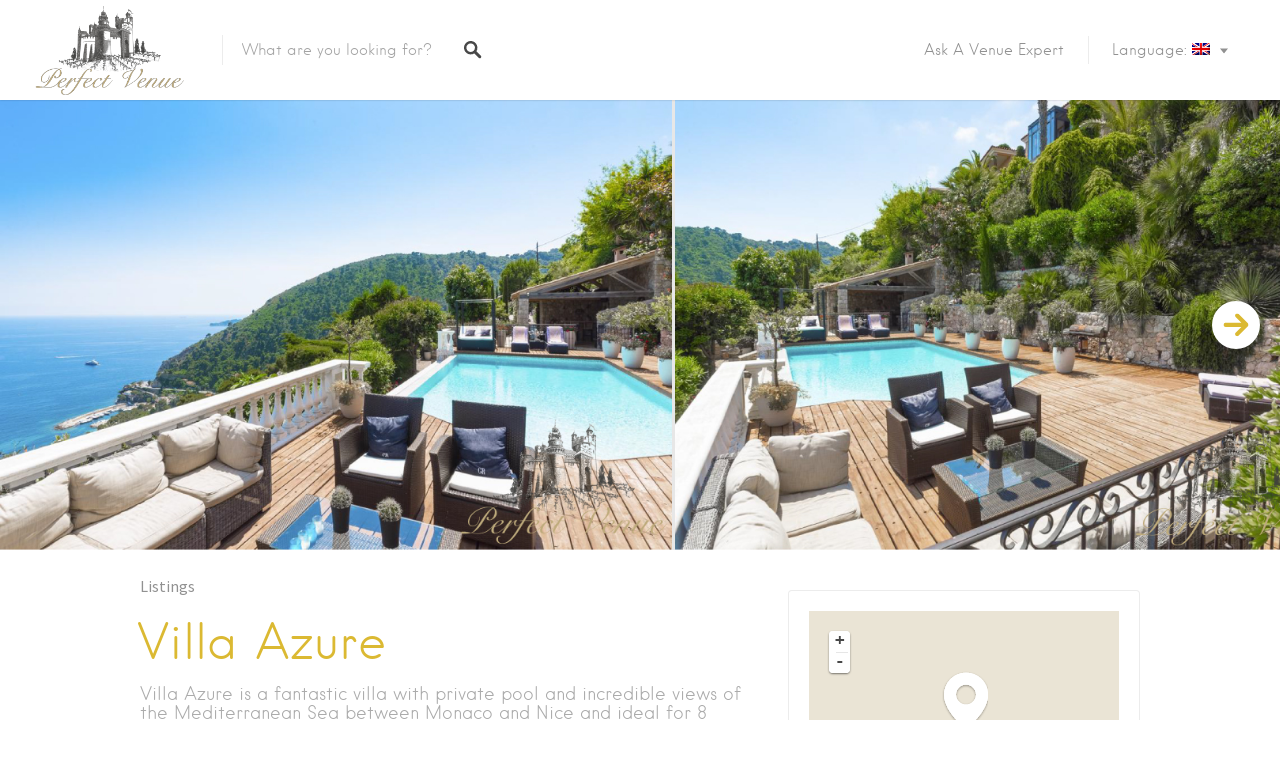

--- FILE ---
content_type: text/html; charset=UTF-8
request_url: https://perfectvenue.eu/listings/villa-azure/
body_size: 51894
content:
<!DOCTYPE html>
<html lang="en-US" xmlns:og="http://opengraphprotocol.org/schema/" xmlns:fb="http://www.facebook.com/2008/fbml" prefix="og: http://ogp.me/ns#">
<head>
<!-- Global site tag (gtag.js) - Google Analytics
<script async src="https://www.googletagmanager.com/gtag/js?id=UA-153421737-2"></script>
<script>
  window.dataLayer = window.dataLayer || [];
  function gtag(){dataLayer.push(arguments);}
  gtag('js', new Date());

  gtag('config', 'UA-153421737-2');
</script>
 -->

<!-- Global site tag (gtag.js) - Google Analytics -->
<script defer src="https://www.googletagmanager.com/gtag/js?id=UA-147035033-1"></script>
<script defer src="[data-uri]"></script>
<meta charset="UTF-8">
<meta name="viewport" content="width=device-width, initial-scale=1, user-scalable=no">
<meta name="yandex-verification" content="03afab908095205e" />
    <meta name="robots" content="index">
<link rel="profile" href="http://gmpg.org/xfn/11">
<link href="https://perfectvenue.eu/xmlrpc.php" rel="pingback"/>
  <!-- Link Swiper's CSS -->
  <link rel="stylesheet" href="https://perfectvenue.eu/wp-content/themes/listable/assets/css/swiper.min.css">
<link href="https://fonts.googleapis.com" rel="preconnect" crossorigin><link href="https://fonts.gstatic.com" rel="preconnect" crossorigin><title>Villa Azure - Perfect Venue Finder</title>
<meta name='robots' content='max-image-preview:large' />
	<style>img:is([sizes="auto" i], [sizes^="auto," i]) { contain-intrinsic-size: 3000px 1500px }</style>
	
<!-- This site is optimized with the Yoast SEO Premium plugin v3.1.3 - https://yoast.com/wordpress/plugins/seo/ -->
<meta name="description" content="Villa Azure is a fantastic villa with private pool and incredible views of the Mediterranean Sea between Monaco and Nice and ideal for 8 people."/>
<meta name="robots" content="noodp"/>
<link rel="canonical" href="https://perfectvenue.eu/listings/villa-azure/" />
<meta property="og:locale" content="en_US" />
<meta property="og:type" content="article" />
<meta property="og:title" content="Villa Azure - Perfect Venue Finder" />
<meta property="og:description" content="Villa Azure is a fantastic villa with private pool and incredible views of the Mediterranean Sea between Monaco and Nice and ideal for 8 people." />
<meta property="og:url" content="https://perfectvenue.eu/listings/villa-azure/" />
<meta property="og:site_name" content="Perfect Venue Finder" />
<meta property="og:image" content="https://perfectvenue.eu/wp-content/uploads/2018/04/villa-azure-with-private-pool-1.jpg" />
<meta property="og:image:width" content="748" />
<meta property="og:image:height" content="500" />
<meta name="twitter:card" content="summary" />
<meta name="twitter:description" content="Villa Azure is a fantastic villa with private pool and incredible views of the Mediterranean Sea between Monaco and Nice and ideal for 8 people." />
<meta name="twitter:title" content="Villa Azure - Perfect Venue Finder" />
<meta name="twitter:image" content="https://perfectvenue.eu/wp-content/uploads/2018/04/villa-azure-with-private-pool-1.jpg" />
<meta property="DC.date.issued" content="2018-04-16T10:19:07+01:00" />
<!-- / Yoast SEO Premium plugin. -->

<link rel='dns-prefetch' href='//ajax.googleapis.com' />
<link rel='dns-prefetch' href='//maps.google.com' />
<link rel='dns-prefetch' href='//cdnjs.cloudflare.com' />
<link rel='dns-prefetch' href='//fonts.googleapis.com' />
<link rel="alternate" type="application/rss+xml" title="Perfect Venue Finder &raquo; Feed" href="https://perfectvenue.eu/feed/" />
<link rel="alternate" type="application/rss+xml" title="Perfect Venue Finder &raquo; Comments Feed" href="https://perfectvenue.eu/comments/feed/" />
<link rel="alternate" type="application/rss+xml" title="Perfect Venue Finder &raquo; Villa Azure Comments Feed" href="https://perfectvenue.eu/listings/villa-azure/feed/" />
<meta property="og:image" content="https://perfectvenue.es/wp-content/uploads/2017/04/perfectvenueblack-crop.png"/><script defer src="[data-uri]"></script>
<link rel='stylesheet' id='customify-font-stylesheet-0-css' href='https://fonts.googleapis.com/css2?family=Source%20Sans%20Pro:ital,wght@0,200;0,300;0,400;0,600;0,700;0,900;1,200;1,300;1,400;1,600;1,700;1,900&#038;display=swap' type='text/css' media='all' />
<style id='wp-emoji-styles-inline-css' type='text/css'>

	img.wp-smiley, img.emoji {
		display: inline !important;
		border: none !important;
		box-shadow: none !important;
		height: 1em !important;
		width: 1em !important;
		margin: 0 0.07em !important;
		vertical-align: -0.1em !important;
		background: none !important;
		padding: 0 !important;
	}
</style>
<link rel='stylesheet' id='wp-block-library-css' href='https://perfectvenue.eu/wp-includes/css/dist/block-library/style.min.css?ver=6.8.3' type='text/css' media='all' />
<style id='classic-theme-styles-inline-css' type='text/css'>
/*! This file is auto-generated */
.wp-block-button__link{color:#fff;background-color:#32373c;border-radius:9999px;box-shadow:none;text-decoration:none;padding:calc(.667em + 2px) calc(1.333em + 2px);font-size:1.125em}.wp-block-file__button{background:#32373c;color:#fff;text-decoration:none}
</style>
<link rel='stylesheet' id='wp-components-css' href='https://perfectvenue.eu/wp-includes/css/dist/components/style.min.css?ver=6.8.3' type='text/css' media='all' />
<link rel='stylesheet' id='wp-preferences-css' href='https://perfectvenue.eu/wp-includes/css/dist/preferences/style.min.css?ver=6.8.3' type='text/css' media='all' />
<link rel='stylesheet' id='wp-block-editor-css' href='https://perfectvenue.eu/wp-includes/css/dist/block-editor/style.min.css?ver=6.8.3' type='text/css' media='all' />
<link rel='stylesheet' id='popup-maker-block-library-style-css' href='https://perfectvenue.eu/wp-content/plugins/popup-maker/dist/packages/block-library-style.css?ver=dbea705cfafe089d65f1' type='text/css' media='all' />
<style id='global-styles-inline-css' type='text/css'>
:root{--wp--preset--aspect-ratio--square: 1;--wp--preset--aspect-ratio--4-3: 4/3;--wp--preset--aspect-ratio--3-4: 3/4;--wp--preset--aspect-ratio--3-2: 3/2;--wp--preset--aspect-ratio--2-3: 2/3;--wp--preset--aspect-ratio--16-9: 16/9;--wp--preset--aspect-ratio--9-16: 9/16;--wp--preset--color--black: #000000;--wp--preset--color--cyan-bluish-gray: #abb8c3;--wp--preset--color--white: #ffffff;--wp--preset--color--pale-pink: #f78da7;--wp--preset--color--vivid-red: #cf2e2e;--wp--preset--color--luminous-vivid-orange: #ff6900;--wp--preset--color--luminous-vivid-amber: #fcb900;--wp--preset--color--light-green-cyan: #7bdcb5;--wp--preset--color--vivid-green-cyan: #00d084;--wp--preset--color--pale-cyan-blue: #8ed1fc;--wp--preset--color--vivid-cyan-blue: #0693e3;--wp--preset--color--vivid-purple: #9b51e0;--wp--preset--gradient--vivid-cyan-blue-to-vivid-purple: linear-gradient(135deg,rgba(6,147,227,1) 0%,rgb(155,81,224) 100%);--wp--preset--gradient--light-green-cyan-to-vivid-green-cyan: linear-gradient(135deg,rgb(122,220,180) 0%,rgb(0,208,130) 100%);--wp--preset--gradient--luminous-vivid-amber-to-luminous-vivid-orange: linear-gradient(135deg,rgba(252,185,0,1) 0%,rgba(255,105,0,1) 100%);--wp--preset--gradient--luminous-vivid-orange-to-vivid-red: linear-gradient(135deg,rgba(255,105,0,1) 0%,rgb(207,46,46) 100%);--wp--preset--gradient--very-light-gray-to-cyan-bluish-gray: linear-gradient(135deg,rgb(238,238,238) 0%,rgb(169,184,195) 100%);--wp--preset--gradient--cool-to-warm-spectrum: linear-gradient(135deg,rgb(74,234,220) 0%,rgb(151,120,209) 20%,rgb(207,42,186) 40%,rgb(238,44,130) 60%,rgb(251,105,98) 80%,rgb(254,248,76) 100%);--wp--preset--gradient--blush-light-purple: linear-gradient(135deg,rgb(255,206,236) 0%,rgb(152,150,240) 100%);--wp--preset--gradient--blush-bordeaux: linear-gradient(135deg,rgb(254,205,165) 0%,rgb(254,45,45) 50%,rgb(107,0,62) 100%);--wp--preset--gradient--luminous-dusk: linear-gradient(135deg,rgb(255,203,112) 0%,rgb(199,81,192) 50%,rgb(65,88,208) 100%);--wp--preset--gradient--pale-ocean: linear-gradient(135deg,rgb(255,245,203) 0%,rgb(182,227,212) 50%,rgb(51,167,181) 100%);--wp--preset--gradient--electric-grass: linear-gradient(135deg,rgb(202,248,128) 0%,rgb(113,206,126) 100%);--wp--preset--gradient--midnight: linear-gradient(135deg,rgb(2,3,129) 0%,rgb(40,116,252) 100%);--wp--preset--font-size--small: 13px;--wp--preset--font-size--medium: 20px;--wp--preset--font-size--large: 36px;--wp--preset--font-size--x-large: 42px;--wp--preset--spacing--20: 0.44rem;--wp--preset--spacing--30: 0.67rem;--wp--preset--spacing--40: 1rem;--wp--preset--spacing--50: 1.5rem;--wp--preset--spacing--60: 2.25rem;--wp--preset--spacing--70: 3.38rem;--wp--preset--spacing--80: 5.06rem;--wp--preset--shadow--natural: 6px 6px 9px rgba(0, 0, 0, 0.2);--wp--preset--shadow--deep: 12px 12px 50px rgba(0, 0, 0, 0.4);--wp--preset--shadow--sharp: 6px 6px 0px rgba(0, 0, 0, 0.2);--wp--preset--shadow--outlined: 6px 6px 0px -3px rgba(255, 255, 255, 1), 6px 6px rgba(0, 0, 0, 1);--wp--preset--shadow--crisp: 6px 6px 0px rgba(0, 0, 0, 1);}:where(.is-layout-flex){gap: 0.5em;}:where(.is-layout-grid){gap: 0.5em;}body .is-layout-flex{display: flex;}.is-layout-flex{flex-wrap: wrap;align-items: center;}.is-layout-flex > :is(*, div){margin: 0;}body .is-layout-grid{display: grid;}.is-layout-grid > :is(*, div){margin: 0;}:where(.wp-block-columns.is-layout-flex){gap: 2em;}:where(.wp-block-columns.is-layout-grid){gap: 2em;}:where(.wp-block-post-template.is-layout-flex){gap: 1.25em;}:where(.wp-block-post-template.is-layout-grid){gap: 1.25em;}.has-black-color{color: var(--wp--preset--color--black) !important;}.has-cyan-bluish-gray-color{color: var(--wp--preset--color--cyan-bluish-gray) !important;}.has-white-color{color: var(--wp--preset--color--white) !important;}.has-pale-pink-color{color: var(--wp--preset--color--pale-pink) !important;}.has-vivid-red-color{color: var(--wp--preset--color--vivid-red) !important;}.has-luminous-vivid-orange-color{color: var(--wp--preset--color--luminous-vivid-orange) !important;}.has-luminous-vivid-amber-color{color: var(--wp--preset--color--luminous-vivid-amber) !important;}.has-light-green-cyan-color{color: var(--wp--preset--color--light-green-cyan) !important;}.has-vivid-green-cyan-color{color: var(--wp--preset--color--vivid-green-cyan) !important;}.has-pale-cyan-blue-color{color: var(--wp--preset--color--pale-cyan-blue) !important;}.has-vivid-cyan-blue-color{color: var(--wp--preset--color--vivid-cyan-blue) !important;}.has-vivid-purple-color{color: var(--wp--preset--color--vivid-purple) !important;}.has-black-background-color{background-color: var(--wp--preset--color--black) !important;}.has-cyan-bluish-gray-background-color{background-color: var(--wp--preset--color--cyan-bluish-gray) !important;}.has-white-background-color{background-color: var(--wp--preset--color--white) !important;}.has-pale-pink-background-color{background-color: var(--wp--preset--color--pale-pink) !important;}.has-vivid-red-background-color{background-color: var(--wp--preset--color--vivid-red) !important;}.has-luminous-vivid-orange-background-color{background-color: var(--wp--preset--color--luminous-vivid-orange) !important;}.has-luminous-vivid-amber-background-color{background-color: var(--wp--preset--color--luminous-vivid-amber) !important;}.has-light-green-cyan-background-color{background-color: var(--wp--preset--color--light-green-cyan) !important;}.has-vivid-green-cyan-background-color{background-color: var(--wp--preset--color--vivid-green-cyan) !important;}.has-pale-cyan-blue-background-color{background-color: var(--wp--preset--color--pale-cyan-blue) !important;}.has-vivid-cyan-blue-background-color{background-color: var(--wp--preset--color--vivid-cyan-blue) !important;}.has-vivid-purple-background-color{background-color: var(--wp--preset--color--vivid-purple) !important;}.has-black-border-color{border-color: var(--wp--preset--color--black) !important;}.has-cyan-bluish-gray-border-color{border-color: var(--wp--preset--color--cyan-bluish-gray) !important;}.has-white-border-color{border-color: var(--wp--preset--color--white) !important;}.has-pale-pink-border-color{border-color: var(--wp--preset--color--pale-pink) !important;}.has-vivid-red-border-color{border-color: var(--wp--preset--color--vivid-red) !important;}.has-luminous-vivid-orange-border-color{border-color: var(--wp--preset--color--luminous-vivid-orange) !important;}.has-luminous-vivid-amber-border-color{border-color: var(--wp--preset--color--luminous-vivid-amber) !important;}.has-light-green-cyan-border-color{border-color: var(--wp--preset--color--light-green-cyan) !important;}.has-vivid-green-cyan-border-color{border-color: var(--wp--preset--color--vivid-green-cyan) !important;}.has-pale-cyan-blue-border-color{border-color: var(--wp--preset--color--pale-cyan-blue) !important;}.has-vivid-cyan-blue-border-color{border-color: var(--wp--preset--color--vivid-cyan-blue) !important;}.has-vivid-purple-border-color{border-color: var(--wp--preset--color--vivid-purple) !important;}.has-vivid-cyan-blue-to-vivid-purple-gradient-background{background: var(--wp--preset--gradient--vivid-cyan-blue-to-vivid-purple) !important;}.has-light-green-cyan-to-vivid-green-cyan-gradient-background{background: var(--wp--preset--gradient--light-green-cyan-to-vivid-green-cyan) !important;}.has-luminous-vivid-amber-to-luminous-vivid-orange-gradient-background{background: var(--wp--preset--gradient--luminous-vivid-amber-to-luminous-vivid-orange) !important;}.has-luminous-vivid-orange-to-vivid-red-gradient-background{background: var(--wp--preset--gradient--luminous-vivid-orange-to-vivid-red) !important;}.has-very-light-gray-to-cyan-bluish-gray-gradient-background{background: var(--wp--preset--gradient--very-light-gray-to-cyan-bluish-gray) !important;}.has-cool-to-warm-spectrum-gradient-background{background: var(--wp--preset--gradient--cool-to-warm-spectrum) !important;}.has-blush-light-purple-gradient-background{background: var(--wp--preset--gradient--blush-light-purple) !important;}.has-blush-bordeaux-gradient-background{background: var(--wp--preset--gradient--blush-bordeaux) !important;}.has-luminous-dusk-gradient-background{background: var(--wp--preset--gradient--luminous-dusk) !important;}.has-pale-ocean-gradient-background{background: var(--wp--preset--gradient--pale-ocean) !important;}.has-electric-grass-gradient-background{background: var(--wp--preset--gradient--electric-grass) !important;}.has-midnight-gradient-background{background: var(--wp--preset--gradient--midnight) !important;}.has-small-font-size{font-size: var(--wp--preset--font-size--small) !important;}.has-medium-font-size{font-size: var(--wp--preset--font-size--medium) !important;}.has-large-font-size{font-size: var(--wp--preset--font-size--large) !important;}.has-x-large-font-size{font-size: var(--wp--preset--font-size--x-large) !important;}
:where(.wp-block-post-template.is-layout-flex){gap: 1.25em;}:where(.wp-block-post-template.is-layout-grid){gap: 1.25em;}
:where(.wp-block-columns.is-layout-flex){gap: 2em;}:where(.wp-block-columns.is-layout-grid){gap: 2em;}
:root :where(.wp-block-pullquote){font-size: 1.5em;line-height: 1.6;}
</style>
<link rel='stylesheet' id='contact-form-7-css' href='https://perfectvenue.eu/wp-content/plugins/contact-form-7/includes/css/styles.css?ver=6.1.4' type='text/css' media='all' />
<link rel='stylesheet' id='jquery-ui-theme-css' href='https://ajax.googleapis.com/ajax/libs/jqueryui/1.11.4/themes/smoothness/jquery-ui.min.css?ver=1.11.4' type='text/css' media='all' />
<link rel='stylesheet' id='jquery-ui-timepicker-css' href='https://perfectvenue.eu/wp-content/plugins/contact-form-7-datepicker/js/jquery-ui-timepicker/jquery-ui-timepicker-addon.min.css?ver=6.8.3' type='text/css' media='all' />
<link rel='stylesheet' id='font-awesome-css' href='https://perfectvenue.eu/wp-content/plugins/smooth-scroll-up/css/font-awesome.min.css?ver=4.6.3' type='text/css' media='all' />
<link rel='stylesheet' id='scrollup-css-css' href='https://perfectvenue.eu/wp-content/plugins/smooth-scroll-up/css/scrollup.css?ver=6.8.3' type='text/css' media='all' />
<link rel='stylesheet' id='tss-css' href='https://perfectvenue.eu/wp-content/plugins/testimonial-slider-and-showcase/assets/css/wptestimonial.css?ver=2.3.17' type='text/css' media='all' />
<link rel='stylesheet' id='SFSImainCss-css' href='https://perfectvenue.eu/wp-content/plugins/ultimate-social-media-icons/css/sfsi-style.css?ver=2.9.5' type='text/css' media='all' />
<style id='woocommerce-inline-inline-css' type='text/css'>
.woocommerce form .form-row .required { visibility: visible; }
</style>
<link rel='stylesheet' id='wp-job-manager-tags-frontend-css' href='https://perfectvenue.eu/wp-content/plugins/wp-job-manager-tags/assets/css/style.css?ver=6.8.3' type='text/css' media='all' />
<link rel='stylesheet' id='select2-css' href='https://perfectvenue.eu/wp-content/plugins/woocommerce/assets/css/select2.css?ver=10.0.5' type='text/css' media='all' />
<link rel='stylesheet' id='wp-job-manager-frontend-css' href='https://perfectvenue.eu/wp-content/plugins/wp-job-manager/assets/css/frontend.css?ver=1.34.3' type='text/css' media='all' />
<link rel='stylesheet' id='ppress-frontend-css' href='https://perfectvenue.eu/wp-content/plugins/wp-user-avatar/assets/css/frontend.min.css?ver=4.16.5' type='text/css' media='all' />
<link rel='stylesheet' id='ppress-flatpickr-css' href='https://perfectvenue.eu/wp-content/plugins/wp-user-avatar/assets/flatpickr/flatpickr.min.css?ver=4.16.5' type='text/css' media='all' />
<link rel='stylesheet' id='ppress-select2-css' href='https://perfectvenue.eu/wp-content/plugins/wp-user-avatar/assets/select2/select2.min.css?ver=6.8.3' type='text/css' media='all' />
<link rel='stylesheet' id='brands-styles-css' href='https://perfectvenue.eu/wp-content/plugins/woocommerce/assets/css/brands.css?ver=10.0.5' type='text/css' media='all' />
<link rel='stylesheet' id='listable-style-css' href='https://perfectvenue.eu/wp-content/themes/listable/style.css?ver=1.8.4' type='text/css' media='all' />
<link rel='stylesheet' id='listable-login-with-ajax-css' href='https://perfectvenue.eu/wp-content/themes/listable/assets/css/login-with-ajax.css?ver=1.8.4' type='text/css' media='all' />
<link rel='stylesheet' id='slb_core-css' href='https://perfectvenue.eu/wp-content/plugins/simple-lightbox/client/css/app.css?ver=2.9.4' type='text/css' media='all' />
<link rel='stylesheet' id='login-with-ajax-css' href='https://perfectvenue.eu/wp-content/plugins/login-with-ajax/templates/widget.css?ver=4.4' type='text/css' media='all' />
<link rel='stylesheet' id='popup-maker-site-css' href='//perfectvenue.eu/wp-content/uploads/pum/pum-site-styles.css?generated=1766060094&#038;ver=1.21.5' type='text/css' media='all' />
<script type="text/javascript" src="https://perfectvenue.eu/wp-includes/js/jquery/jquery.min.js?ver=3.7.1" id="jquery-core-js"></script>
<script defer type="text/javascript" src="https://perfectvenue.eu/wp-includes/js/jquery/jquery-migrate.min.js?ver=3.4.1" id="jquery-migrate-js"></script>
<script type="text/javascript" src="https://perfectvenue.eu/wp-content/plugins/woocommerce/assets/js/jquery-blockui/jquery.blockUI.min.js?ver=2.7.0-wc.10.0.5" id="jquery-blockui-js" defer="defer" data-wp-strategy="defer"></script>
<script defer id="wc-add-to-cart-js-extra" src="[data-uri]"></script>
<script type="text/javascript" src="https://perfectvenue.eu/wp-content/plugins/woocommerce/assets/js/frontend/add-to-cart.min.js?ver=10.0.5" id="wc-add-to-cart-js" defer="defer" data-wp-strategy="defer"></script>
<script type="text/javascript" src="https://perfectvenue.eu/wp-content/plugins/woocommerce/assets/js/js-cookie/js.cookie.min.js?ver=2.1.4-wc.10.0.5" id="js-cookie-js" defer="defer" data-wp-strategy="defer"></script>
<script defer id="woocommerce-js-extra" src="[data-uri]"></script>
<script type="text/javascript" src="https://perfectvenue.eu/wp-content/plugins/woocommerce/assets/js/frontend/woocommerce.min.js?ver=10.0.5" id="woocommerce-js" defer="defer" data-wp-strategy="defer"></script>
<script defer type="text/javascript" src="https://perfectvenue.eu/wp-content/plugins/wp-user-avatar/assets/flatpickr/flatpickr.min.js?ver=4.16.5" id="ppress-flatpickr-js"></script>
<script defer type="text/javascript" src="https://perfectvenue.eu/wp-content/plugins/wp-user-avatar/assets/select2/select2.min.js?ver=4.16.5" id="ppress-select2-js"></script>
<script defer type="text/javascript" src="//cdnjs.cloudflare.com/ajax/libs/gsap/1.18.5/TweenLite.min.js?ver=6.8.3" id="tween-lite-js"></script>
<script defer type="text/javascript" src="//cdnjs.cloudflare.com/ajax/libs/gsap/1.18.5/plugins/ScrollToPlugin.min.js?ver=6.8.3" id="scroll-to-plugin-js"></script>
<script defer type="text/javascript" src="//cdnjs.cloudflare.com/ajax/libs/gsap/1.18.5/plugins/CSSPlugin.min.js?ver=6.8.3" id="cssplugin-js"></script>
<script defer id="login-with-ajax-js-extra" src="[data-uri]"></script>
<script defer type="text/javascript" src="https://perfectvenue.eu/wp-content/plugins/login-with-ajax/templates/login-with-ajax.legacy.min.js?ver=4.4" id="login-with-ajax-js"></script>
<script defer type="text/javascript" src="https://perfectvenue.eu/wp-content/plugins/login-with-ajax/ajaxify/ajaxify.min.js?ver=4.4" id="login-with-ajax-ajaxify-js"></script>
<script defer id="select2-js-extra" src="[data-uri]"></script>
<script type="text/javascript" src="https://perfectvenue.eu/wp-content/plugins/woocommerce/assets/js/select2/select2.full.min.js?ver=4.0.3-wc.10.0.5" id="select2-js" defer="defer" data-wp-strategy="defer"></script>
<link rel="https://api.w.org/" href="https://perfectvenue.eu/wp-json/" /><link rel="alternate" title="JSON" type="application/json" href="https://perfectvenue.eu/wp-json/wp/v2/job-listings/17671" /><link rel="EditURI" type="application/rsd+xml" title="RSD" href="https://perfectvenue.eu/xmlrpc.php?rsd" />
<meta name="generator" content="WordPress 6.8.3" />
<meta name="generator" content="WooCommerce 10.0.5" />
<link rel='shortlink' href='https://perfectvenue.eu/?p=17671' />
<link rel="alternate" title="oEmbed (JSON)" type="application/json+oembed" href="https://perfectvenue.eu/wp-json/oembed/1.0/embed?url=https%3A%2F%2Fperfectvenue.eu%2Flistings%2Fvilla-azure%2F" />
<link rel="alternate" title="oEmbed (XML)" type="text/xml+oembed" href="https://perfectvenue.eu/wp-json/oembed/1.0/embed?url=https%3A%2F%2Fperfectvenue.eu%2Flistings%2Fvilla-azure%2F&#038;format=xml" />
<!-- start Simple Custom CSS and JS -->
<!-- Add HTML code to the header or the footer.

For example, you can use the following code for loading the jQuery library from Google CDN:
<script src="https://ajax.googleapis.com/ajax/libs/jquery/3.1.0/jquery.min.js"></script>

or the following one for loading the Bootstrap library from MaxCDN:
<link rel="stylesheet" href="https://maxcdn.bootstrapcdn.com/bootstrap/3.3.7/css/bootstrap.min.css" integrity="sha384-BVYiiSIFeK1dGmJRAkycuHAHRg32OmUcww7on3RYdg4Va+PmSTsz/K68vbdEjh4u" crossorigin="anonymous">

-- End of the comment  

--><!-- end Simple Custom CSS and JS -->
<!-- start Simple Custom CSS and JS -->
<style type="text/css">
[:en].circleimage {
    width:128px;
    height:128px;
    margin: 10px;
    border:5px solid #dbb932;
    border-radius: 500px;
    -webkit-border-radius: 500px;
    -moz-border-radius: 500px;
}
.center-block{
  text-align: center;
}
@media only screen and (max-width: 600px)
.sp-form-outer .sp-form-fields-wrapper {
    width:100% !important;
}[:ru].circleimage {
    width:128px;
    height:128px;
    margin: 10px;
    border:5px solid #dbb932;
    border-radius: 500px;
    -webkit-border-radius: 500px;
    -moz-border-radius: 500px;
}
.center-block{
  text-align: center;
}[:es].circleimage {
    width:128px;
    height:128px;
    margin: 10px;
    border:5px solid #dbb932;
    border-radius: 500px;
    -webkit-border-radius: 500px;
    -moz-border-radius: 500px;
}
.center-block{
  text-align: center;
}[:it].circleimage {
    width:128px;
    height:128px;
    margin: 10px;
    border:5px solid #dbb932;
    border-radius: 500px;
    -webkit-border-radius: 500px;
    -moz-border-radius: 500px;
}
.center-block{
  text-align: center;
}[:fr].circleimage {
    width:128px;
    height:128px;
    margin: 10px;
    border:5px solid #dbb932;
    border-radius: 500px;
    -webkit-border-radius: 500px;
    -moz-border-radius: 500px;
}
.center-block{
  text-align: center;
}[:]</style>
<!-- end Simple Custom CSS and JS -->
<style type="text/css">.fa-arrow-circle-up {color:#dbb932;}
a.scrollup-link{bottom:50px;}</style><meta name="follow.[base64]" content="Ch3KyPEABWaM1P6Q5rht"/><!-- This site is powered by WooCommerce Redsys Gateway Light v.6.5.0 - https://es.wordpress.org/plugins/woo-redsys-gateway-light/ --><meta name="generator" content="qTranslate-XT 3.16.0.dev.0" />
<link hreflang="en" href="https://perfectvenue.eu/listings/villa-azure/" rel="alternate" />
<link hreflang="ru" href="https://perfectvenue.eu/ru/listings/villa-azure/" rel="alternate" />
<link hreflang="es" href="https://perfectvenue.eu/es/listings/villa-azure/" rel="alternate" />
<link hreflang="it" href="https://perfectvenue.eu/it/listings/villa-azure/" rel="alternate" />
<link hreflang="fr" href="https://perfectvenue.eu/fr/listings/villa-azure/" rel="alternate" />
<link hreflang="x-default" href="https://perfectvenue.eu/listings/villa-azure/" rel="alternate" />
<link rel="apple-touch-icon" sizes="120x120" href="/wp-content/uploads/fbrfg/apple-touch-icon.png">
<link rel="icon" type="image/png" href="/wp-content/uploads/fbrfg/favicon-32x32.png" sizes="32x32">
<link rel="icon" type="image/png" href="/wp-content/uploads/fbrfg/favicon-16x16.png" sizes="16x16">
<link rel="manifest" href="/wp-content/uploads/fbrfg/manifest.json">
<link rel="mask-icon" href="/wp-content/uploads/fbrfg/safari-pinned-tab.svg" color="#5bbad5">
<link rel="shortcut icon" href="/wp-content/uploads/fbrfg/favicon.ico">
<meta name="msapplication-config" content="/wp-content/uploads/fbrfg/browserconfig.xml">
<meta name="theme-color" content="#ffffff">		<!-- HappyForms global container -->
		<script defer src="[data-uri]"></script>
		<!-- End of HappyForms global container -->
			<noscript><style>.woocommerce-product-gallery{ opacity: 1 !important; }</style></noscript>
	<style type="text/css">.wpgs-for .slick-arrow::before,.wpgs-nav .slick-prev::before, .wpgs-nav .slick-next::before{color:#000;}.fancybox-bg{background-color:rgba(10,0,0,0.75);}.fancybox-caption,.fancybox-infobar{color:#fff;}.wpgs-nav .slick-slide{border-color:transparent}.wpgs-nav .slick-current{border-color:#000}.wpgs-video-wrapper{min-height:500px;}</style><link rel="icon" href="https://perfectvenue.eu/wp-content/uploads/2017/04/PerfectVenue-vavikon-100x100.png" sizes="32x32" />
<link rel="icon" href="https://perfectvenue.eu/wp-content/uploads/2017/04/PerfectVenue-vavikon.png" sizes="192x192" />
<link rel="apple-touch-icon" href="https://perfectvenue.eu/wp-content/uploads/2017/04/PerfectVenue-vavikon.png" />
<meta name="msapplication-TileImage" content="https://perfectvenue.eu/wp-content/uploads/2017/04/PerfectVenue-vavikon.png" />
			<style id="customify_output_style">
				.site-branding img{max-height: 100px}.section-wrap { max-width: 950px; }
.single:not(.single-job_listing) .header-content, .single:not(.single-job_listing) .entry-content, .single:not(.single-job_listing) .entry-footer, .single:not(.single-job_listing) .comments-area, .single:not(.single-job_listing) .post-navigation, 
 .page .header-content, body.page:not(.woocommerce-checkout) .entry-content, .page .entry-footer, .page .comments-area, .page .post-navigation,
 .secondary-menu,
 .error404 .header-content, .error404 .entry-content,
 .search-no-results .header-content, .search-no-results .entry-content,
 .upsells, .related { max-width: 760px; }
.bar, .bar--fixed, .site-header,
 .primary-menu ul .children, ul.primary-menu .sub-menu, .search-suggestions-menu,
 .search-suggestions-menu .sub-menu,
 .site-header .search-form .search-field,
 .site-header .search-form.is--active,
 .search_jobs--frontpage .chosen-container .chosen-results,
 .header-facet-wrapper .facet-wrapper input, .header-facet-wrapper .facet-wrapper select { background-color: #FFFFFF; }
ul.primary-menu > .menu-item.menu-item-has-children > .sub-menu:before,
 .site-header .search-suggestions-menu:before { border-top-color: #FFFFFF; }
.site-header .site-title,
 .menu-trigger, .search-trigger--mobile { color: #484848; }
.search-form .search-field,
 .search-form .search-submit { color: #484848; }
.header--transparent .primary-menu ul .children a,
 .primary-menu ul .header--transparent .children a,
 .header--transparent ul.primary-menu .sub-menu a,
 ul.primary-menu .header--transparent .sub-menu a,
 div.sd-social.sd-social .inner a span { color: #919191; }
.primary-menu ul a, ul.primary-menu a, .menu-wrapper a,
 .primary-menu ul .page_item a,
 ul.primary-menu .menu-item a,
 .primary-menu ul .page_item_has_children > a,
 ul.primary-menu .menu-item-has-children > a { color: #919191; }
.sub-menu .primary-menu ul .page_item_has_children:after,
 .primary-menu ul .sub-menu .page_item_has_children:after,
 .sub-menu ul.primary-menu .menu-item-has-children:after,
 ul.primary-menu .sub-menu .menu-item-has-children:after,
 .primary-menu ul .page_item_has_children:after,
 ul.primary-menu .menu-item-has-children:after,
 .primary-menu ul > .cta.page_item:after,
 ul.primary-menu > .cta.menu-item:after { border-top-color: #919191; }
.primary-menu.primary-menu ul .page_item_has_children:hover:after,
 ul.primary-menu.primary-menu .menu-item-has-children:hover:after,
 .hover.menu-item-has-children > a:after, .hover.page_item_has_children > a:after,
 .page-template-front_page .is--active .search-field-wrapper:after { border-top-color: #ddbb85; }
.search-suggestions-menu .menu-item-has-children:hover:after { border-left-color: #ddbb85; }
.primary-menu > ul li:hover > a, ul.primary-menu li:hover > a,
 .search-suggestions-menu li:hover > a,
 .header--transparent .primary-menu ul .page_item_has_children:hover > a,
 .header--transparent .primary-menu ul .page_item:hover > a,
 .header--transparent ul.primary-menu .menu-item-has-children:hover > a,
 .header--transparent ul.primary-menu .menu-item:hover > a { color: #ddbb85; }
.page-template-front_page .search-suggestions-menu > .menu-item:hover > a,
 .search_jobs--frontpage .chosen-container .chosen-results li:hover { background-color: #ddbb85; }
html, .job_filters, .page-package-selection .hentry.hentry, .single-job_listing .entry-header:before,
 .listing-sidebar--main .widget:not(.widget_listing_tags):not(.widget_listing_actions):not(.widget_listing_comments),
 .listing-sidebar--top .widget,
 .listing-sidebar--bottom,
 .listing-sidebar--main .comment-respond,
 .page-add-listing .entry-content,
 .page-add-listing fieldset:first-child,
 .woocommerce-account:not(.logged-in) .entry-content .woocommerce form,
 .post-password-form,
 .page-listings div.job_listings .load_more_jobs strong { background-color: #FFFFFF; }
.widget_listing_comments #add_post_rating:not(:empty):before { border-right-color: #FFFFFF; }
.front-page-section:nth-child(2n),
 .blog, .archive, .woocommerce.archive,
 .page-header, .page-header-background,
 .single:not(.single-job_listing) .entry-featured, .page .entry-featured,
 .error404 .entry-header, .search-no-results .entry-header,
 .single-job_listing,
 .page-add-listing .hentry,
 .job_filters .showing_jobs,
 .job_listing_packages,
 .page-listings,
 .tax-job_listing_category,
 .tax-job_listing_tag,
 .single-action-buttons .action__icon,
 .woocommerce-account:not(.logged-in) .site-content,
 .woocommerce-account:not(.logged-in) .entry-content,
 .mobile-buttons, .tabs.wc-tabs,
 .woocommerce-cart,
 .woocommerce-checkout { background-color: #F9F9F9; }
.job_listing_packages, { background-color: #F9F9F9; }
.page-title,
 .widget_title--frontpage,
 .single:not(.single-job_listing) .entry-title, .page .entry-title,
 .card__title.card__title,
 .card__title.card__title a,
 .package__price,
 .product .card__title.card__title,
 h1, h2, h3, h4, h5, h6,
 .results,
 .intro,
 .listing-sidebar .widget_sidebar_title { color: #484848; }
.widget_subtitle--frontpage { color: #919191; }
.entry-content a:hover, .comment-content a:hover,
 label, html,
 .widget--footer .search-form .search-field,
 .entry-content a.listing-contact,
 .single-action-buttons .action__text, .single-action-buttons .action__text--mobile,
 div.sd-social.sd-social > div.sd-content.sd-content ul li > a span,
 .listing-sidebar,
 .widget_listing_content,
 .widget_listing_comments h3.pixrating_title,
 .widget_listing_sidebar_categories .category-text,
 .widget_listing_tags .tag__text,
 ol.comment-list .fn,
 ol.comment-list .fn a,
 ol.comment-list .comment-content,
 ol.comment-list .reply,
 .comment-respond label,
 .page-template-front_page .search-form .search-field,
 .woocommerce-account:not(.logged-in) .woocommerce form.login .form-row .required,
 .mobile-buttons .btn--view, .search_jobs--frontpage .chosen-container .chosen-results li { color: #484848; }
input[type="checkbox"]:focus,
 .package__btn.package__btn:hover { border-color: #484848; }
.btn:hover, input[type="submit"]:hover,
 .job-manager-form fieldset .job-manager-uploaded-files .job-manager-uploaded-file .job-manager-uploaded-file-preview a:hover,
 .woocommerce-account:not(.logged-in) .woocommerce form.login input[type="submit"]:hover,
 .woocommerce .button:hover, .btn:focus, input[type="submit"]:focus,
 .job-manager-form fieldset .job-manager-uploaded-files .job-manager-uploaded-file .job-manager-uploaded-file-preview a:focus,
 .woocommerce-account:not(.logged-in) .woocommerce form.login input[type="submit"]:focus, .woocommerce .button:focus,
 .package__btn.package__btn:hover,
 .job_listing_preview_title input[name="edit_job"],
 .page-template-front_page .search-form .search-submit:hover { background-color: #484848; }
.btn, input[type="submit"],
 .page-template-front_page .search-form .search-submit,
 .job-manager-form fieldset .job-manager-uploaded-files .job-manager-uploaded-file .job-manager-uploaded-file-preview a,
 .woocommerce-account:not(.logged-in) .woocommerce form.login input[type="submit"],
 .woocommerce .button,
 .popup__rating,
 .single-action-buttons .action:hover .action__icon,
 .action--favorite.bookmarked .action__icon,
 .package--labeled .package__btn.package__btn,
 .featured-label,
 .product .product__tag,
 .wc-bookings-date-picker .ui-datepicker td > a:hover,
 .wc-bookings-date-picker .ui-datepicker table .bookable-range a,
 .wc-bookings-date-picker .ui-datepicker table .ui-datepicker-current-day a,
 .block-picker > li a.selected,
 .block-picker > li a:hover,
 .lwa-form input[type="submit"]:hover,
 .no-results .clear-results-btn { background-color: #ddbd8b; }
.package__btn.package__btn { color: #ddbd8b; }
.heart.is--bookmarked #hearshape { fill: #ddbd8b; }
.card, .package, .leaflet-popup-content, .leaflet-popup-tip { background-color: #FFFFFF; }
.card { border-radius: 8px; }
ul.categories--widget .category-cover { border-radius: 4px; }
.card--listing .card__title.card__title,
 .card--post a:hover,
 .grid__item--widget .posted-on a:hover,
 .grid__item--widget .card--post a:hover,
 .popup__title.popup__title { color: #dbb932; }
.card, .card__content, .card--post.sticky,
 .popup__address, .package__description,
 .single-job_listing .entry-subtitle { color: #ababab; }
.card .pin,
 .card .pin__icon,
 .card--listing .card__rating.rating,
 .widget_listing_sidebar_categories .category-icon { color: #dbb932; }
.card__tag,
 .card__rating.rating,
 .single-action-buttons .action__icon,
 .widget_listing_sidebar_categories .category-icon { border-color: #dbb932; }
.pin--selected #selected { fill: #dbb932; }
.card__rating.card__pin { color: #dbb932; }
.card__tag,
 .card__rating.rating,
 .widget_listing_sidebar_categories .category-icon { background-color: #FFFFFF; }
.pin #selected,
 .marker-cluster svg #svgCluster2,
 .marker-cluster svg #svgCluster3,
 .marker-cluster svg #svgCluster4,
 .pin #oval { fill: #FFFFFF; }
.pin--selected #selected,
 .marker-cluster svg #svgCluster1,
 .heart.is--bookmarked #heartshape { fill: #dbb932; }
.marker-cluster, .pin__icon { color: #dbb932; }
.footer-widget-area { background-color: #ddbb85; }
.widget--footer { color: #FFFFFF; }
.site-footer { background-color: #ddbb85; }
.site-info { color: #ADADB2; }
.theme-info { color: #706C6C; }
.not-entry-content a,
 .comment-content a,
 .single-categories-breadcrumb a:hover,
 .single-rating > i, .widget_listing_comments .comment .review_rate > i,
 .single-action-buttons .action:hover .action__text,
 .action--favorite.bookmarked .action__icon,
 .tags-links a:hover, .tags-links a:focus,
 .loader,
 .listing-sidebar .widget_listing_content a,
 .listing-sidebar a:hover,
 .listing-sidebar .action__icon,
 .widget_listing_comments #add_comment_rating_wrap i,
 ol.comment-list .fn a:hover,
 .single-job_listing .entry-title,
 .page-listings div.job_listings .load_more_jobs:hover strong,
 .tax-job_listing_category div.job_listings .load_more_jobs:hover strong,
 .tax-job_listing_tag div.job_listings .load_more_jobs:hover strong,
 .chosen-container-single .chosen-single span,
 .chosen-container .chosen-results li.highlighted,
 progress,
 .single-product .stars a:before,
 .product-content .price,
 .tabs.wc-tabs li.active a,
 .color-accent,
 .entry-content a, .comment-content a,
 .gallery-arrow,
 .job-manager-form fieldset .job-manager-uploaded-files .job-manager-uploaded-file .job-manager-uploaded-file-preview a:hover,
 .job-manager-form fieldset .job-manager-uploaded-files .job-manager-uploaded-file .job-manager-uploaded-file-preview a:focus,
 .package__btn.package__btn:hover,
 .nav-links a:hover, .site-footer a:hover, .facetwp-pager a:hover,
 .facetwp-pager a.first-page:hover:before, .facetwp-pager a.first-page:hover:after,
 .facetwp-pager a.last-page:hover:before, .facetwp-pager a.last-page:hover:after,
 .widget_listing_sidebar_claim_listing .listing-claim-button, .lwa-form .lwa-action-link,
 .pac-container .pac-item:hover .pac-item-query { color: #dbb932; }
.secondary-menu, .secondary-menu-wrapper:before, .product__remove,
 .page-template-front_page .pac-container .pac-item:hover,
 .page-template-front_page .search_jobs--frontpage .search-submit,
 .facetwp-type-slider .noUi-connect,
 .card__featured-tag, .woocommerce-message, .no-results .clear-results-btn { background-color: #dbb932; }
progress::-webkit-progress-bar { background: #dbb932; }
progress::-webkit-progress-value { background: #dbb932; }
progress::-moz-progress-bar { background: #dbb932; }
.page-template-front_page .is--active .search-field-wrapper.has--menu:after,
 ul.secondary-menu > .menu-item.menu-item-has-children > .sub-menu:after,
 .search_jobs--frontpage .chosen-with-drop.chosen-container-active .chosen-single:after { border-top-color: #dbb932; }
.description, .tabs.wc-tabs,
 .single-categories-breadcrumb a,
 .single-categories-breadcrumb a:after,
 .single-rating .rating-value, .widget_listing_comments .comment .review_rate .rating-value,
 div.sd-social.sd-social > div.sd-content.sd-content ul li > a,
 .sharedaddy div.sd-social-icon .sd-content ul li[class*="share-"].share-press-this a.sd-button,
 .sharedaddy div.sd-social-icon .sd-content ul li[class*="share-"].share-press-this a.sd-button:before,
 .tags-links,
 .tags-links a,
 .listing-sidebar a,
 .widget_listing_comments .comment-meta a,
 .comment-meta a,
 .single:not(.single-job_listing) .entry-subtitle, .page .entry-subtitle,
 .single:not(.single-job_listing) .entry-meta a, .page .entry-meta a,
 .tax-job_listing_category div.job_listings .load_more_jobs strong, .tax-job_listing_tag div.job_listings .load_more_jobs strong,
 .search_jobs select,
 .chosen-container-multi .chosen-choices li.search-field input[type=text], .chosen-container-single .chosen-single span,
 .active-tag,
 .select-tags .chosen-container-multi .chosen-choices,
 .chosen-results,
 .job-manager-form .field small.field-description,
 .uploader-btn .spacer .text,
 .page-add-listing .chosen-container-multi .chosen-choices li.search-choice,
 .woocommerce-account:not(.logged-in) .woocommerce form.login label[for=rememberme],
 .woocommerce-account:not(.logged-in) .lost_password a,
 .woocommerce-breadcrumb,
 .product-content .price del,
 .mfp-iframe-scaler.mfp-wp-login .mfp-close,
 .nav-links a, .facetwp-pager a,
 .job_filters .facetwp-type-fselect .fs-label.fs-label { color: #919191; }
.page-template-front_page .search-form .search-field::-webkit-input-placeholder { color: #919191; }
.page-template-front_page .search-form .search-field::-moz-placeholder { color: #919191; }
.page-template-front_page .search-form .search-field::-moz-placeholder { color: #919191; }
.select-tags .chosen-container-multi .chosen-choices li.search-field::-webkit-input-placeholder { color: #919191; }
.select-tags .chosen-container-multi .chosen-choices li.search-field:-moz-placeholder { color: #919191; }
.select-tags .chosen-container-multi .chosen-choices li.search-field::-moz-placeholder { color: #919191; }
.select-tags .chosen-container-multi .chosen-choices li.search-field:-ms-input-placeholder { color: #919191; }
.description_tooltip { color: #919191; }
.job_filters .showing_jobs,
 .tax-job_listing_category div.job_listings .load_more_jobs strong,
 .tax-job_listing_tag div.job_listings .load_more_jobs strong { color: #ABABAB; }
.chosen-container-single .chosen-single div b:after,
 .select-tags .chosen-container-multi .chosen-choices:after { border-top-color: #ABABAB; }
.remove-tag:before,
 .remove-tag:after { background-color: #ABABAB; }
.site-header .site-title { font-size: 24px; }
.site-header .site-title { text-transform: None; }
.site-header .site-title { letter-spacing: 0px; }
.primary-menu > ul a, ul.primary-menu a,
 .search-suggestions-menu li a { font-size: 14.95px; }
.primary-menu > ul a, ul.primary-menu a,
 .search-suggestions-menu li a { text-transform: Capitalize; }
.primary-menu > ul a, ul.primary-menu a,
 .search-suggestions-menu li a { letter-spacing: 0px; }
.card__title.card__title,
 ul.categories--widget .category-text { font-size: 24px; }
.card__title.card__title, ul.categories--widget .category-count,
 ul.categories--widget .category-text { text-transform: None; }
.card__title.card__title, ul.categories--widget .category-count,
 ul.categories--widget .category-text { letter-spacing: 0px; }

@media  screen and (min-width: 900px) { 

	.site-header{padding-top: 0px}
	ul.primary-menu > .menu-item > a, .header--transparent ul.primary-menu > .menu-item > a { padding-left: 24px; }

}

@media screen and (min-width: 900px)  { 

	ul.primary-menu > .menu-item > a { padding-right: 24px; }

	.primary-menu ul > .cta.page_item, ul.primary-menu > .cta.menu-item { border-color: #EBEBEB; }

}

@media  only screen and (min-width: 900px) { 

	.front-page-section { padding-top: 90px; }

}

@media only screen and (min-width: 900px)  { 

	.front-page-section { padding-bottom: 90px; }

}

@media only screen and  (min-width: 900px) { 

	.primary-menu ul .children, ul.primary-menu .sub-menu{border-top-color: #e1e1e1}
}

@media not screen and (min-width: 900px) { 

	.menu-wrapper, .search-form input.search-field { background-color: #FFFFFF; }

	ul.primary-menu .hover.menu-item-has-children > a:after, .primary-menu > ul .hover.page_item_has_children > a:after { border-top-color: #ddbb85; }

}

@media not screen  and (min-width: 900px) { 

	.primary-menu ul .children, ul.primary-menu .sub-menu{background-color: #e1e1e1}
}

@media not screen and (min-width: 480px) { 

	.grid.job_listings > .grid__item,
 .job_listings.product-content > .grid__item,
 .product-content.job_listings > * { background-color: #F9F9F9; }

}
			</style>
			<style id="customify_fonts_output">
	
.site-header .site-title {
font-family: Hanken;
font-weight: 400;
}


.primary-menu > ul, ul.primary-menu a {
font-family: Hanken;
font-weight: 400;
}


input, textarea, label, html, .entry-content blockquote cite, .comment-content blockquote cite, .card--feature .card__content, .rating, .widget--footer .search-form .search-field, .featured-label, .package__description, .footer-text-area, .widget_listing_comments h3.pixrating_title, .chosen-container-multi .chosen-choices, .chosen-container-single .chosen-single, .product .product__price, .product .product__tag {
font-family: "Source Sans Pro";
}


.entry-title, .archive-title, h1, h2, h3, .card--feature .card__title, .results, .page-title, .search_location input, .package__title, .package__price, .package__subscription-period, h2.comments-title, .page-add-listing fieldset:first-child label, .product-content .price {
font-family: Hanken;
font-weight: 400;
}


.intro, .description, .tabs.wc-tabs, .job-manager-form fieldset .job-manager-uploaded-files .job-manager-uploaded-file .job-manager-uploaded-file-preview a, .widget_subtitle--frontpage, .category-list a, .single:not(.single-job_listing) .entry-subtitle, .page .entry-subtitle, .single-job_listing .entry-subtitle {
font-family: Hanken;
font-weight: 400;
}


.card__title.card__title, ul.categories--widget .category-count, ul.categories--widget .category-text {
font-family: Hanken;
font-weight: 400;
}


.card {
font-family: Hanken;
font-weight: 400;
}


.single:not(.single-job_listing) .entry-meta, .page .entry-meta, .single:not(.single-job_listing) div.sd-social.sd-social > div.sd-content.sd-content ul li > a, .page div.sd-social.sd-social > div.sd-content.sd-content ul li > a, .search_jobs select, .search-form .search-field, .search_jobs--frontpage .chosen-container .chosen-results li, .search_jobs--frontpage .chosen-container-multi .chosen-choices li.search-field input[type=text], .search_jobs--frontpage .chosen-container-single .chosen-single span, .search_jobs .chosen-container .chosen-results li, .search_jobs .chosen-container-multi .chosen-choices li.search-field input[type=text], .search_jobs .chosen-container-single .chosen-single span, .search_jobs--frontpage-facetwp, .search_jobs--frontpage-facetwp input, .search_jobs--frontpage-facetwp select, .search_jobs--frontpage-facetwp .facetwp-filter-title, .header-facet-wrapper .facetwp-facet input, .header-facet-wrapper .facetwp-facet select, .header-facet-wrapper .facetwp-facet label, .active-tag, .chosen-results, .job_filters .search_jobs div.search_location input, .search-suggestions-menu li a, .page-template-front_page .search-form .search-submit, .btn, input[type="submit"], button[type="submit"], .woocommerce-account:not(.logged-in) .woocommerce form.login input[type="submit"], .woocommerce .button, .search_jobs--frontpage #search_location {
font-family: Hanken;
font-weight: 400;
}

</style>
					<style type="text/css" id="wp-custom-css">
			/*
Здесь можно добавить ваши CSS-стили.

Нажмите на значок помощи выше, чтобы узнать больше.
*/
.BoxImage{
background: #037a87;
min-height: 305px;
position:relative;
margin-bottom: 30px;
border-radius:3px;
overflow:hidden;
box-shadow: 1px 1px 1px rgba(0,0,0,0.2);
} 
.BoxImage .ImgWrap{
position: absolute;
width: 60%;
height:100%;
right:0;
top:0;
background-size: cover;
/*background-position: center;*/
background-position: right bottom;
background-repeat: no-repeat;
}
.BoxImage .ImgWrap:before{
content: "";
position: absolute;
width: 100%;
left: 0;
top: 0;
height: 100%;
background: #000;
opacity:0;
transition:all 0.5s ease 0s;
-webkit-transition:all 0.5s ease 0s;
-moz-transition:all 0.5s ease 0s;
-o-transition:all 0.5s ease 0s;
-ms-transition:all 0.5s ease 0s; 
} 
.BoxImage .DescText{
width: 40%;
position:relative;
padding: 60px 40px;
text-align: center;
color: #fff;
transition:all 0.5s ease 0s;
-webkit-transition:all 0.5s ease 0s;
-moz-transition:all 0.5s ease 0s;
-o-transition:all 0.5s ease 0s;
-ms-transition:all 0.5s ease 0s;
}
.BoxImage:before{
content: "";
position: absolute;
width: 100%;
left: 0;
opacity:0;
top: 0;
height: 100%;
background: #000;
transition:all 0.5s ease 0s;
-webkit-transition:all 0.5s ease 0s;
-moz-transition:all 0.5s ease 0s;
-o-transition:all 0.5s ease 0s;
-ms-transition:all 0.5s ease 0s; 
} 
.BoxImage .DescText i
{
color:white;
}
.BoxImage .DescText h1{
margin-top: 20px; 
margin-bottom: 10px; 
font-size:30px;
font-weight:bold;
color:white;
}
.BoxImage .DescText h3{
margin: 0px; 
font-size:17px;
line-height:1.4;
color:white;
}
.BoxImage.left .ImgWrap{
left:0;
right: inherit;
}
.BoxImage.left .DescText{
float:right;
}
.BoxImage:hover:before{
opacity:0.1;
}
.BoxImage:hover .ImgWrap:before{
opacity:0.2;
}
@media (max-width: 768px){
.BoxImage .ImgWrap{
position: relative;
width: 100%;
height: 300px;
}
.BoxImage .DescText{
position: relative;
width: 100%;
padding: 30px;
float: none;
}
	.BoxImage .DescText h1{ 
font-size:19px;
}
}

@media (min-width: 768px){
.col-sm-8 {
    width: 66.66666667%;
}

.col-sm-4 {
    width: 33.33333333%;
}


.col-sm-1, .col-sm-2, .col-sm-3, .col-sm-4, .col-sm-5, .col-sm-6, .col-sm-7, .col-sm-8, .col-sm-9, .col-sm-10, .col-sm-11, .col-sm-12 {
    float: left;
}

.col-xs-1, .col-sm-1, .col-md-1, .col-lg-1, .col-xs-2, .col-sm-2, .col-md-2, .col-lg-2, .col-xs-3, .col-sm-3, .col-md-3, .col-lg-3, .col-xs-4, .col-sm-4, .col-md-4, .col-lg-4, .col-xs-5, .col-sm-5, .col-md-5, .col-lg-5, .col-xs-6, .col-sm-6, .col-md-6, .col-lg-6, .col-xs-7, .col-sm-7, .col-md-7, .col-lg-7, .col-xs-8, .col-sm-8, .col-md-8, .col-lg-8, .col-xs-9, .col-sm-9, .col-md-9, .col-lg-9, .col-xs-10, .col-sm-10, .col-md-10, .col-lg-10, .col-xs-11, .col-sm-11, .col-md-11, .col-lg-11, .col-xs-12, .col-sm-12, .col-md-12, .col-lg-12 {
    position: relative;
    min-height: 1px;
    padding-right: 15px;
    padding-left: 15px;
}
}

.PhotoTile div
{
border-radius:3px;
}

.BlackCover
{
background-color:#000;
position:absolute;
top:0;
bottom:0;
left:0;
right:0;
opacity:0;
z-index:1;
}
.PhotoTile .BlackCover {
opacity: 0.2;
}
.PhotoTile:hover .BlackCover {
opacity: 0;
}
.BlackOverlay
{
position:absolute;
top:0;
bottom:0;
left:0;
right:0;
z-index:1;
}
.PhotoTile {
border-radius:3px;
margin-bottom: 25px;
box-shadow: 1px 1px 1px rgba(0,0,0,0.2);
}
.VContainer {
display: table;
width: 100%;
height: 100%;
}
.VContent
{
display: table-cell;
vertical-align: middle;
}
.TextWhite, h1.VContent
{
color:white;
}
.TextAlignCenter{text-align:center;}
.footer-widget-area {
    background-color: #dbb932;
}
.footer-widget-area a:hover {
	color: #484848;
}
.footer-logo{
	width: 200px;
}

.row:before,
.row:after {
  display: table;
  content: " ";
}
.row:after {
    clear: both;
}
.col-xs-1, .col-sm-1, .col-md-1, .col-lg-1, .col-xs-2, .col-sm-2, .col-md-2, .col-lg-2, .col-xs-3, .col-sm-3, .col-md-3, .col-lg-3, .col-xs-4, .col-sm-4, .col-md-4, .col-lg-4, .col-xs-5, .col-sm-5, .col-md-5, .col-lg-5, .col-xs-6, .col-sm-6, .col-md-6, .col-lg-6, .col-xs-7, .col-sm-7, .col-md-7, .col-lg-7, .col-xs-8, .col-sm-8, .col-md-8, .col-lg-8, .col-xs-9, .col-sm-9, .col-md-9, .col-lg-9, .col-xs-10, .col-sm-10, .col-md-10, .col-lg-10, .col-xs-11, .col-sm-11, .col-md-11, .col-lg-11, .col-xs-12, .col-sm-12, .col-md-12, .col-lg-12 {
  position: relative;
  min-height: 1px;
  padding-right: 15px;
  padding-left: 15px;
}
.col-xs-1, .col-xs-2, .col-xs-3, .col-xs-4, .col-xs-5, .col-xs-6, .col-xs-7, .col-xs-8, .col-xs-9, .col-xs-10, .col-xs-11, .col-xs-12 {
  float: left;
}
.col-xs-12 {
  width: 100%;
}

@media (min-width: 1200px) {
  .col-md-1, .col-md-2, .col-md-3, .col-md-4, .col-md-5, .col-md-6, .col-md-7, .col-md-8, .col-md-9, .col-md-10, .col-md-11, .col-md-12 {
    float: left;
  }

  .col-md-4 {
    width: 33.33333333%;
  }
  .col-md-3 {
    width: 25%;
  }
}

.footer-menu li{
	display: block;
}

.footer-menu li::after{
	content: "";
	margin: 0;
}
.footer-widget-area, .footer-widget-area h3 {
	color: white;
	text-transform: uppercase;
}

button{
    background-color: #ff4d55;
    border: 0;
    border-radius: 4px;
    color: white;
    cursor: pointer;
    display: inline-block;
    font-size: 14.95px;
    padding: 12px 24px;
    text-align: center;
    transition: 0.1s background-color ease-out;
    -webkit-appearance: none;

    background-image: none;
    font-size: 1.125rem;
    margin-left: 20px;
    padding: 12px 25px;
    padding-left: 28px;
    position: relative;
    top: 0;
    -webkit-transform: none;
    -ms-transform: none;
    transform: none;
    -webkit-flex: 0 0 auto;
    -ms-flex: 0 0 auto;
    flex: 0 0 auto;

    font-family: Hanken;
    font-weight: 400;

    background-color: #dbb932;
}

.es_lablebox{
	display: none;
}

.page-template-front_page .header--transparent .menu-trigger.menu--open {
	-webkit-filter: invert(0);
	filter: invert(0);
}

.word-wrap,
html {
	-webkit-hyphens: none;
	hyphens: none;
	word-break: normal;
	-ms-hyphens: none;
}

@media only screen and (min-width: 900px) {
	ul.categories--widget.region > li {
		width: 33%;
	}
}

.entry-header.has-image.region{
	height: 180px;
	padding-bottom: 180px;
	padding-top: 180px;
}


/* Contact Form */

#post-11101 h4 {
		text-align:center;
		font-size:1.45rem;
	  display: inline-block;
	width:59%;
	margin-bottom:45px
}
#post-11101 div.title hr {
	  display: inline-block;
    width: 20%;
	 border-top: 1px solid transparent;
	 border-bottom: 1px solid transparent;
		height:1px;
    border-color: #d9d9d9;
    margin: 6px 0;
}
#post-11101 input, #post-11101 select {
	width: 100%;
    height: 3.3rem;
    border: 1px solid #bcbcbc;
    -webkit-border-radius: 2px;
    border-radius: 2px;
    background-color: #fbfbfb;
    color: #222;
    font-family: open-sans,Helvetica!important;
    font-style: normal;
    font-weight: 400;
    font-size: .9375rem;
    line-height: 1.125rem;
    letter-spacing: 1px;
    margin: 0;
}
#post-11101 textarea {
		width: 100%;
    border: 1px solid #bcbcbc;
    -webkit-border-radius: 2px;
    border-radius: 2px;
    background-color: #fbfbfb;
    color: #222;
    font-family: open-sans,Helvetica!important;
    font-style: normal;
    font-weight: 400;
    font-size: .9375rem;
    line-height: 1.125rem;
    letter-spacing: 1px;
    margin: 0;
}
#post-11101 span.Categoria, #post-11101 span.Region {
	width:49%;
	display:inline-block;
 		float:left;
vertical-align:top;
}
#post-11101 span.Region {
	float:right
}

#post-11101 span.Date, #post-11101 span.Time {
	width:49%;
	display:inline-block;
 		float:left;
vertical-align:top;
}
#post-11101 span.Time {
	float:right;
}
.page-template-front_page .top-categories a {
	max-width:95px;
 flex: 0 1 95px;
	margin-right: 5px;
	vertical-align:top;
	display: inline-block;
}
.page-template-front_page .top-categories a span.cat__icon svg {
		vertical-align:top;
}
.page-template-front_page .cat__text {
white-space:normal;
}


.widget--footer [id*=social] li.menu-item {
    margin: 0px 0px;
}



.widget--sidebar [id*=social] li.menu-item {
    margin: 0px 2px;
}

.front_page_sections_title {text-align:center;}
.sticky-wrapper is-sticky {
	display: none!important;
}
.side-layer {
	display: none!important;
}
#menu-item-11104 {
	display: none;
}
#menu-item-11106 {
	display: none;
}

.PhotoTileWrapper.venue_type_146 {
	background-image: url('https://perfectvenue.eu/wp-content/uploads/homestead.jpg') !important;
}

.happyforms-part-wrap .happyforms-part__label .label {
    display: block;
    text-align: center;
}

.happyforms-part-wrap .happyforms-part__label {
    display: block;
}

input.happyforms-submit.happyforms-button--submit {
    color: white !Important;
    background: #e4d8a8 !important;
    font-size: 16px !Important;
    text-transform: uppercase !important;
    border-radius: 5px !Important
}



.responsive-tabs .responsive-tabs__panel {
    border: none !important;
    padding: 0 !important;
    padding-top: 5px !important;
}

.responsive-tabs ul.responsive-tabs__list {
    list-style: none !important;
    padding: 0 !important;
    margin: 0 !important;
}

.responsive-tabs .responsive-tabs__list__item {
padding-bottom: 11px !important;
}

.responsive-tabs .responsive-tabs__list__item--active {
    border-color: transparent !Important;
    border-bottom: 3px solid #dbb932 !important;
		padding-bottom: 11px
}

.single-job_listing .widget.widget_listing_content {
    padding-top: 0 !Important
}

ul.responsive-tabs__list li:first-child {
    margin: 0 !important;
}

.responsive-tabs__list__item {
    margin-right: 20px !Important;
}

.responsive-tabs__list__item i {
    margin-right: 5px;
    color: #ccc
}

.responsive-tabs__list__item--active i {
    margin-right: 5px;
    color: #666
}


@media only screen and (max-width: 500px) {
.wpcf7 form.wpcf7-form .table div.date{
	float:none;
	margin-left:0;
}
}		</style>
						<style type="text/css" id="c4wp-checkout-css">
					.woocommerce-checkout .c4wp_captcha_field {
						margin-bottom: 10px;
						margin-top: 15px;
						position: relative;
						display: inline-block;
					}
				</style>
							<style type="text/css" id="c4wp-v3-lp-form-css">
				.login #login, .login #lostpasswordform {
					min-width: 350px !important;
				}
				.wpforms-field-c4wp iframe {
					width: 100% !important;
				}
			</style>
			
<script defer src="[data-uri]"></script>
</head>

<body class="wp-singular job_listing-template-default single single-job_listing postid-17671 wp-custom-logo wp-theme-listable theme-listable sfsi_actvite_theme_default woocommerce-no-js group-blog is--using-facetwp listable en" data-mapbox-token="" data-mapbox-style="mapbox.streets-basic">
<div id="page" class="hfeed site" 21-01-2026 15:50:32>
	<a class="skip-link screen-reader-text" href="#content">Skip to content</a>

	<header id="masthead" class="site-header  " role="banner">
		<div class="site-branding  site-branding--image"><a href="https://perfectvenue.eu/" class="custom-logo-link" rel="home"><img width="300" height="185" src="https://perfectvenue.eu/wp-content/uploads/2017/12/logo_es.png" class="custom-logo" alt="Perfect Venue Finder" decoding="async" fetchpriority="high" /></a></div>				<form class="search-form  js-search-form" method="get"
		      action="https://perfectvenue.eu" role="search">
						<div class="search-field-wrapper  has--menu">
				<label for="search_keywords">Keywords</label>
				<input class="search-field  js-search-mobile-field  js-search-suggestions-field" type="text"
				       name="s" id="search_keywords"
				       placeholder="What are you looking for?" autocomplete="off"
				       value=""/>

				
			</div>
			<span class="search-trigger--mobile  js-search-trigger-mobile">

		<svg class="search-icon-mobile" width="30px" height="30px" viewBox="0 0 30 30" version="1.1" xmlns="http://www.w3.org/2000/svg" xmlns:xlink="http://www.w3.org/1999/xlink">
    <defs></defs>
    <g id="Responsiveness" stroke="none" stroke-width="1" fill="none" fill-rule="evenodd">
        <path d="M29.9775718,27.8460112 C29.8995935,27.4199023 29.6305499,26.9742065 29.1759845,26.5196411 L22.1413078,19.4853339 C25.6854397,14.6477233 25.1735916,7.84993793 20.9139812,3.58921883 C18.5986542,1.27463095 15.521653,-1.77635684e-15 12.2484125,-1.77635684e-15 C8.97517208,-1.77635684e-15 5.89780128,1.27463095 3.58395253,3.58921883 C-1.19452765,8.36806858 -1.19452765,16.1426152 3.5832134,20.9203562 C5.89780128,23.2356832 8.97517208,24.5099446 12.2484125,24.5099446 C15.2204572,24.5099446 18.0705453,23.440792 20.3005027,21.4942912 L27.2509185,28.4450766 C27.7897449,28.9842725 28.3344842,29.2688378 28.8237887,29.2688378 C29.141615,29.2688378 29.4295064,29.1498378 29.6545717,28.9236638 C29.9380283,28.6409463 30.0525936,28.2580766 29.9775718,27.8460112 L29.9775718,27.8460112 Z M12.3223256,22.1842698 C6.85017123,22.1842698 2.3987564,17.7328549 2.3987564,12.2610701 C2.3987564,6.78891577 6.85017123,2.33713137 12.3223256,2.33713137 C17.79448,2.33713137 22.2466339,6.78891577 22.2466339,12.2610701 C22.2466339,17.7328549 17.79448,22.1842698 12.3223256,22.1842698 L12.3223256,22.1842698 Z" id="Shape" fill="currentColor"></path>
    </g>
</svg>
		<svg class="close-icon" width="30" height="30" viewBox="0 0 30 30" fill="currentColor" xmlns="http://www.w3.org/2000/svg"><path d="M16.326 15l13.4-13.4c.366-.366.366-.96 0-1.325-.366-.367-.96-.367-1.326 0L15 13.675 1.6.275C1.235-.093.64-.093.275.275c-.367.365-.367.96 0 1.324l13.4 13.4-13.4 13.4c-.367.364-.367.96 0 1.323.182.184.422.275.662.275.24 0 .48-.09.663-.276l13.4-13.4 13.4 13.4c.183.184.423.275.663.275.24 0 .48-.09.662-.276.367-.365.367-.96 0-1.324L16.325 15z" fill-rule="evenodd"/>

	</span>
			<button class="search-submit  js-search-mobile-submit" name="submit" id="searchsubmit">

				<svg class="search-icon" width="18px" height="18px" viewBox="0 0 18 18" version="1.1" xmlns="http://www.w3.org/2000/svg" xmlns:xlink="http://www.w3.org/1999/xlink">
    <defs></defs>
    <g id="Layout---Header" stroke="none" stroke-width="1" fill="none" fill-rule="evenodd">
        <g id="Header-4" transform="translate(-486.000000, -76.000000)" fill="currentColor">
            <g id="Header" transform="translate(0.000000, 55.000000)">
                <g id="Search" transform="translate(226.000000, 17.000000)">
                    <path d="M276.815533,20.8726 C276.2478,21.4392667 275.3406,21.4392667 274.801133,20.8726 L270.318733,16.3611333 C267.7374,18.0352667 264.2478,17.7518 261.9782,15.4539333 C259.3406,12.8155333 259.3406,8.61633333 261.9782,5.979 C264.6166,3.34033333 268.815533,3.34033333 271.4542,5.979 C273.694733,8.21953333 274.035533,11.7374 272.3614,14.3184667 L276.8718,18.8299333 C277.3542,19.3686 277.3542,20.3051333 276.815533,20.8726 L276.815533,20.8726 Z M269.694733,7.6518 C268.020867,5.979 265.297933,5.979 263.624067,7.6518 C261.949933,9.32593333 261.949933,12.0499333 263.624067,13.7227333 C265.297933,15.3966 268.020867,15.3966 269.694733,13.7227333 C271.368867,12.0499333 271.368867,9.32593333 269.694733,7.6518 L269.694733,7.6518 Z" id="Search-Icon"></path>
                </g>
            </g>
        </g>
    </g>
</svg>

			</button>
		</form>
					<button class="menu-trigger  menu--open  js-menu-trigger">
		<svg width="30px" height="30px" viewBox="0 0 30 30" version="1.1" xmlns="http://www.w3.org/2000/svg" xmlns:xlink="http://www.w3.org/1999/xlink">
    <defs></defs>
    <g id="Responsiveness" stroke="none" stroke-width="1" fill="currentColor" fill-rule="evenodd">
        <g id="noun_70916" transform="translate(0.000000, 5.000000)">
            <path d="M0.909090909,2.22222222 L29.0909091,2.22222222 C29.5927273,2.22222222 30,1.72444444 30,1.11111111 C30,0.497777778 29.5927273,0 29.0909091,0 L0.909090909,0 C0.407272727,0 0,0.497777778 0,1.11111111 C0,1.72444444 0.407272727,2.22222222 0.909090909,2.22222222 L0.909090909,2.22222222 Z" id="Shape"></path>
            <path d="M0.909090909,11.1111111 L29.0909091,11.1111111 C29.5927273,11.1111111 30,10.6133333 30,10 C30,9.38666667 29.5927273,8.88888889 29.0909091,8.88888889 L0.909090909,8.88888889 C0.407272727,8.88888889 0,9.38666667 0,10 C0,10.6133333 0.407272727,11.1111111 0.909090909,11.1111111 L0.909090909,11.1111111 Z" id="Shape"></path>
            <path d="M0.909090909,20 L29.0909091,20 C29.5927273,20 30,19.5022222 30,18.8888889 C30,18.2755556 29.5927273,17.7777778 29.0909091,17.7777778 L0.909090909,17.7777778 C0.407272727,17.7777778 0,18.2755556 0,18.8888889 C0,19.5022222 0.407272727,20 0.909090909,20 L0.909090909,20 Z" id="Shape"></path>
        </g>
    </g>
</svg>
		</button>
		<nav id="site-navigation" class="menu-wrapper" role="navigation">
			<button class="menu-trigger  menu--close  js-menu-trigger">

				<svg class="close-icon" width="30" height="30" viewBox="0 0 30 30" fill="currentColor" xmlns="http://www.w3.org/2000/svg"><path d="M16.326 15l13.4-13.4c.366-.366.366-.96 0-1.325-.366-.367-.96-.367-1.326 0L15 13.675 1.6.275C1.235-.093.64-.093.275.275c-.367.365-.367.96 0 1.324l13.4 13.4-13.4 13.4c-.367.364-.367.96 0 1.323.182.184.422.275.662.275.24 0 .48-.09.663-.276l13.4-13.4 13.4 13.4c.183.184.423.275.663.275.24 0 .48-.09.662-.276.367-.365.367-.96 0-1.324L16.325 15z" fill-rule="evenodd"/>

			</button>

			<ul id="menu-perfectvenue-menu" class="primary-menu"><li id="menu-item-11103" class="menu-item menu-item-type-post_type menu-item-object-page menu-item-11103"><a href="https://perfectvenue.eu/ask-a-venue-expert/" class=" ">Ask a venue expert</a></li>
<li id="menu-item-11104" class="nmr-logged-out menu-item menu-item-type-custom menu-item-object-custom menu-item-11104 lwa"><a href="https://perfectvenue.eu/wp-login.php" class="  lwa-links-modal lwa-login-link">Log In</a></li>
<li id="menu-item-11109" class="qtranxs-lang-menu qtranxs-lang-menu-en menu-item menu-item-type-custom menu-item-object-custom menu-item-has-children menu-item-11109"><a title="English" href="#" class=" ">Language:&nbsp;<noscript><img class="qtranxs-flag" src="https://perfectvenue.eu/wp-content/plugins/qtranslate-xt-master/flags/gb.png" alt="English" /></noscript><img class="lazyload qtranxs-flag" src='data:image/svg+xml,%3Csvg%20xmlns=%22http://www.w3.org/2000/svg%22%20viewBox=%220%200%20210%20140%22%3E%3C/svg%3E' data-src="https://perfectvenue.eu/wp-content/plugins/qtranslate-xt-master/flags/gb.png" alt="English" /></a>
<ul class="sub-menu">
	<li id="menu-item-11110" class="qtranxs-lang-menu-item qtranxs-lang-menu-item-en menu-item menu-item-type-custom menu-item-object-custom menu-item-11110"><a title="English" href="https://perfectvenue.eu/en/listings/villa-azure/" class=" "><noscript><img class="qtranxs-flag" src="https://perfectvenue.eu/wp-content/plugins/qtranslate-xt-master/flags/gb.png" alt="English" /></noscript><img class="lazyload qtranxs-flag" src='data:image/svg+xml,%3Csvg%20xmlns=%22http://www.w3.org/2000/svg%22%20viewBox=%220%200%20210%20140%22%3E%3C/svg%3E' data-src="https://perfectvenue.eu/wp-content/plugins/qtranslate-xt-master/flags/gb.png" alt="English" />&nbsp;English</a></li>
	<li id="menu-item-11111" class="qtranxs-lang-menu-item qtranxs-lang-menu-item-ru menu-item menu-item-type-custom menu-item-object-custom menu-item-11111"><a title="Русский" href="https://perfectvenue.eu/ru/listings/villa-azure/" class=" "><noscript><img class="qtranxs-flag" src="https://perfectvenue.eu/wp-content/plugins/qtranslate-xt-master/flags/ru.png" alt="Русский" /></noscript><img class="lazyload qtranxs-flag" src='data:image/svg+xml,%3Csvg%20xmlns=%22http://www.w3.org/2000/svg%22%20viewBox=%220%200%20210%20140%22%3E%3C/svg%3E' data-src="https://perfectvenue.eu/wp-content/plugins/qtranslate-xt-master/flags/ru.png" alt="Русский" />&nbsp;Русский</a></li>
	<li id="menu-item-11112" class="qtranxs-lang-menu-item qtranxs-lang-menu-item-es menu-item menu-item-type-custom menu-item-object-custom menu-item-11112"><a title="Español" href="https://perfectvenue.eu/es/listings/villa-azure/" class=" "><noscript><img class="qtranxs-flag" src="https://perfectvenue.eu/wp-content/plugins/qtranslate-xt-master/flags/es.png" alt="Español" /></noscript><img class="lazyload qtranxs-flag" src='data:image/svg+xml,%3Csvg%20xmlns=%22http://www.w3.org/2000/svg%22%20viewBox=%220%200%20210%20140%22%3E%3C/svg%3E' data-src="https://perfectvenue.eu/wp-content/plugins/qtranslate-xt-master/flags/es.png" alt="Español" />&nbsp;Español</a></li>
	<li id="menu-item-11113" class="qtranxs-lang-menu-item qtranxs-lang-menu-item-it menu-item menu-item-type-custom menu-item-object-custom menu-item-11113"><a title="Italiano" href="https://perfectvenue.eu/it/listings/villa-azure/" class=" "><noscript><img class="qtranxs-flag" src="https://perfectvenue.eu/wp-content/plugins/qtranslate-xt-master/flags/it.png" alt="Italiano" /></noscript><img class="lazyload qtranxs-flag" src='data:image/svg+xml,%3Csvg%20xmlns=%22http://www.w3.org/2000/svg%22%20viewBox=%220%200%20210%20140%22%3E%3C/svg%3E' data-src="https://perfectvenue.eu/wp-content/plugins/qtranslate-xt-master/flags/it.png" alt="Italiano" />&nbsp;Italiano</a></li>
	<li id="menu-item-11114" class="qtranxs-lang-menu-item qtranxs-lang-menu-item-fr menu-item menu-item-type-custom menu-item-object-custom menu-item-11114"><a title="Français" href="https://perfectvenue.eu/fr/listings/villa-azure/" class=" "><noscript><img class="qtranxs-flag" src="https://perfectvenue.eu/wp-content/plugins/qtranslate-xt-master/flags/fr.png" alt="Français" /></noscript><img class="lazyload qtranxs-flag" src='data:image/svg+xml,%3Csvg%20xmlns=%22http://www.w3.org/2000/svg%22%20viewBox=%220%200%20210%20140%22%3E%3C/svg%3E' data-src="https://perfectvenue.eu/wp-content/plugins/qtranslate-xt-master/flags/fr.png" alt="Français" />&nbsp;Français</a></li>
</ul>
</li>
</ul>
		</nav>
			</header><!-- #masthead -->

	<div id="content" class="site-content js-header-height-padding-top">

<div id="primary" class="content-area">
	<main id="main" class="site-main" role="main">

	
		<article id="post-17671" class="post-17671 job_listing type-job_listing status-publish has-post-thumbnail hentry job_listing_region-france job_listing_type-stay people-156 budget-5-858e accommodation-yes venue_type-coastal-venue venue_type-estateresort venue_type-espacio-unico other-outside-space job_listing_tag-luxury-villa job_listing_tag-villa-con-piscina-privada job_listing_tag-villa-de-lujo job_listing_tag-villa-en-francia job_listing_tag-villa-en-riviera-francesa job_listing_tag-villa-with-private-pool job-type-stay" itemscope itemtype="http://schema.org/LocalBusiness">
	
			
					<div class="entry-featured-carousel">
													<div class="entry-featured-gallery">
																	<noscript><img class="entry-featured-image" src="https://perfectvenue.eu/wp-content/uploads/2018/04/villa-azure-with-private-pool-7.jpg" itemprop="image" /></noscript><img class="lazyload entry-featured-image" src='data:image/svg+xml,%3Csvg%20xmlns=%22http://www.w3.org/2000/svg%22%20viewBox=%220%200%20210%20140%22%3E%3C/svg%3E' data-src="https://perfectvenue.eu/wp-content/uploads/2018/04/villa-azure-with-private-pool-7.jpg" itemprop="image" />
																	<noscript><img class="entry-featured-image" src="https://perfectvenue.eu/wp-content/uploads/2018/04/villa-azure-with-private-pool-22.jpg" itemprop="image" /></noscript><img class="lazyload entry-featured-image" src='data:image/svg+xml,%3Csvg%20xmlns=%22http://www.w3.org/2000/svg%22%20viewBox=%220%200%20210%20140%22%3E%3C/svg%3E' data-src="https://perfectvenue.eu/wp-content/uploads/2018/04/villa-azure-with-private-pool-22.jpg" itemprop="image" />
																	<noscript><img class="entry-featured-image" src="https://perfectvenue.eu/wp-content/uploads/2018/04/villa-azure-with-private-pool-17.jpg" itemprop="image" /></noscript><img class="lazyload entry-featured-image" src='data:image/svg+xml,%3Csvg%20xmlns=%22http://www.w3.org/2000/svg%22%20viewBox=%220%200%20210%20140%22%3E%3C/svg%3E' data-src="https://perfectvenue.eu/wp-content/uploads/2018/04/villa-azure-with-private-pool-17.jpg" itemprop="image" />
																	<noscript><img class="entry-featured-image" src="https://perfectvenue.eu/wp-content/uploads/2018/04/villa-azure-with-private-pool-3.jpg" itemprop="image" /></noscript><img class="lazyload entry-featured-image" src='data:image/svg+xml,%3Csvg%20xmlns=%22http://www.w3.org/2000/svg%22%20viewBox=%220%200%20210%20140%22%3E%3C/svg%3E' data-src="https://perfectvenue.eu/wp-content/uploads/2018/04/villa-azure-with-private-pool-3.jpg" itemprop="image" />
																	<noscript><img class="entry-featured-image" src="https://perfectvenue.eu/wp-content/uploads/2018/04/villa-azure-with-private-pool-14.jpg" itemprop="image" /></noscript><img class="lazyload entry-featured-image" src='data:image/svg+xml,%3Csvg%20xmlns=%22http://www.w3.org/2000/svg%22%20viewBox=%220%200%20210%20140%22%3E%3C/svg%3E' data-src="https://perfectvenue.eu/wp-content/uploads/2018/04/villa-azure-with-private-pool-14.jpg" itemprop="image" />
																	<noscript><img class="entry-featured-image" src="https://perfectvenue.eu/wp-content/uploads/2018/04/villa-azure-with-private-pool-1.jpg" itemprop="image" /></noscript><img class="lazyload entry-featured-image" src='data:image/svg+xml,%3Csvg%20xmlns=%22http://www.w3.org/2000/svg%22%20viewBox=%220%200%20210%20140%22%3E%3C/svg%3E' data-src="https://perfectvenue.eu/wp-content/uploads/2018/04/villa-azure-with-private-pool-1.jpg" itemprop="image" />
																	<noscript><img class="entry-featured-image" src="https://perfectvenue.eu/wp-content/uploads/2018/04/villa-azure-with-private-pool-18.jpg" itemprop="image" /></noscript><img class="lazyload entry-featured-image" src='data:image/svg+xml,%3Csvg%20xmlns=%22http://www.w3.org/2000/svg%22%20viewBox=%220%200%20210%20140%22%3E%3C/svg%3E' data-src="https://perfectvenue.eu/wp-content/uploads/2018/04/villa-azure-with-private-pool-18.jpg" itemprop="image" />
																	<noscript><img class="entry-featured-image" src="https://perfectvenue.eu/wp-content/uploads/2018/04/villa-azure-with-private-pool-21.jpg" itemprop="image" /></noscript><img class="lazyload entry-featured-image" src='data:image/svg+xml,%3Csvg%20xmlns=%22http://www.w3.org/2000/svg%22%20viewBox=%220%200%20210%20140%22%3E%3C/svg%3E' data-src="https://perfectvenue.eu/wp-content/uploads/2018/04/villa-azure-with-private-pool-21.jpg" itemprop="image" />
																	<noscript><img class="entry-featured-image" src="https://perfectvenue.eu/wp-content/uploads/2018/04/villa-azure-with-private-pool-13.jpg" itemprop="image" /></noscript><img class="lazyload entry-featured-image" src='data:image/svg+xml,%3Csvg%20xmlns=%22http://www.w3.org/2000/svg%22%20viewBox=%220%200%20210%20140%22%3E%3C/svg%3E' data-src="https://perfectvenue.eu/wp-content/uploads/2018/04/villa-azure-with-private-pool-13.jpg" itemprop="image" />
																	<noscript><img class="entry-featured-image" src="https://perfectvenue.eu/wp-content/uploads/2018/04/villa-azure-with-private-pool-20.jpg" itemprop="image" /></noscript><img class="lazyload entry-featured-image" src='data:image/svg+xml,%3Csvg%20xmlns=%22http://www.w3.org/2000/svg%22%20viewBox=%220%200%20210%20140%22%3E%3C/svg%3E' data-src="https://perfectvenue.eu/wp-content/uploads/2018/04/villa-azure-with-private-pool-20.jpg" itemprop="image" />
																	<noscript><img class="entry-featured-image" src="https://perfectvenue.eu/wp-content/uploads/2018/04/villa-azure-with-private-pool-16.jpg" itemprop="image" /></noscript><img class="lazyload entry-featured-image" src='data:image/svg+xml,%3Csvg%20xmlns=%22http://www.w3.org/2000/svg%22%20viewBox=%220%200%20210%20140%22%3E%3C/svg%3E' data-src="https://perfectvenue.eu/wp-content/uploads/2018/04/villa-azure-with-private-pool-16.jpg" itemprop="image" />
																	<noscript><img class="entry-featured-image" src="https://perfectvenue.eu/wp-content/uploads/2018/04/villa-azure-with-private-pool-8.jpg" itemprop="image" /></noscript><img class="lazyload entry-featured-image" src='data:image/svg+xml,%3Csvg%20xmlns=%22http://www.w3.org/2000/svg%22%20viewBox=%220%200%20210%20140%22%3E%3C/svg%3E' data-src="https://perfectvenue.eu/wp-content/uploads/2018/04/villa-azure-with-private-pool-8.jpg" itemprop="image" />
																	<noscript><img class="entry-featured-image" src="https://perfectvenue.eu/wp-content/uploads/2018/04/villa-azure-with-private-pool-2.jpg" itemprop="image" /></noscript><img class="lazyload entry-featured-image" src='data:image/svg+xml,%3Csvg%20xmlns=%22http://www.w3.org/2000/svg%22%20viewBox=%220%200%20210%20140%22%3E%3C/svg%3E' data-src="https://perfectvenue.eu/wp-content/uploads/2018/04/villa-azure-with-private-pool-2.jpg" itemprop="image" />
																	<noscript><img class="entry-featured-image" src="https://perfectvenue.eu/wp-content/uploads/2018/04/villa-azure-with-private-pool-19.jpg" itemprop="image" /></noscript><img class="lazyload entry-featured-image" src='data:image/svg+xml,%3Csvg%20xmlns=%22http://www.w3.org/2000/svg%22%20viewBox=%220%200%20210%20140%22%3E%3C/svg%3E' data-src="https://perfectvenue.eu/wp-content/uploads/2018/04/villa-azure-with-private-pool-19.jpg" itemprop="image" />
																	<noscript><img class="entry-featured-image" src="https://perfectvenue.eu/wp-content/uploads/2018/04/villa-azure-with-private-pool-15.jpg" itemprop="image" /></noscript><img class="lazyload entry-featured-image" src='data:image/svg+xml,%3Csvg%20xmlns=%22http://www.w3.org/2000/svg%22%20viewBox=%220%200%20210%20140%22%3E%3C/svg%3E' data-src="https://perfectvenue.eu/wp-content/uploads/2018/04/villa-azure-with-private-pool-15.jpg" itemprop="image" />
																	<noscript><img class="entry-featured-image" src="https://perfectvenue.eu/wp-content/uploads/2018/04/villa-azure-with-private-pool-4.jpg" itemprop="image" /></noscript><img class="lazyload entry-featured-image" src='data:image/svg+xml,%3Csvg%20xmlns=%22http://www.w3.org/2000/svg%22%20viewBox=%220%200%20210%20140%22%3E%3C/svg%3E' data-src="https://perfectvenue.eu/wp-content/uploads/2018/04/villa-azure-with-private-pool-4.jpg" itemprop="image" />
																	<noscript><img class="entry-featured-image" src="https://perfectvenue.eu/wp-content/uploads/2018/04/villa-azure-with-private-pool-5.jpg" itemprop="image" /></noscript><img class="lazyload entry-featured-image" src='data:image/svg+xml,%3Csvg%20xmlns=%22http://www.w3.org/2000/svg%22%20viewBox=%220%200%20210%20140%22%3E%3C/svg%3E' data-src="https://perfectvenue.eu/wp-content/uploads/2018/04/villa-azure-with-private-pool-5.jpg" itemprop="image" />
																	<noscript><img class="entry-featured-image" src="https://perfectvenue.eu/wp-content/uploads/2018/04/villa-azure-with-private-pool-6.jpg" itemprop="image" /></noscript><img class="lazyload entry-featured-image" src='data:image/svg+xml,%3Csvg%20xmlns=%22http://www.w3.org/2000/svg%22%20viewBox=%220%200%20210%20140%22%3E%3C/svg%3E' data-src="https://perfectvenue.eu/wp-content/uploads/2018/04/villa-azure-with-private-pool-6.jpg" itemprop="image" />
																	<noscript><img class="entry-featured-image" src="https://perfectvenue.eu/wp-content/uploads/2018/04/villa-azure-with-private-pool-9.jpg" itemprop="image" /></noscript><img class="lazyload entry-featured-image" src='data:image/svg+xml,%3Csvg%20xmlns=%22http://www.w3.org/2000/svg%22%20viewBox=%220%200%20210%20140%22%3E%3C/svg%3E' data-src="https://perfectvenue.eu/wp-content/uploads/2018/04/villa-azure-with-private-pool-9.jpg" itemprop="image" />
																	<noscript><img class="entry-featured-image" src="https://perfectvenue.eu/wp-content/uploads/2018/04/villa-azure-with-private-pool-10.jpg" itemprop="image" /></noscript><img class="lazyload entry-featured-image" src='data:image/svg+xml,%3Csvg%20xmlns=%22http://www.w3.org/2000/svg%22%20viewBox=%220%200%20210%20140%22%3E%3C/svg%3E' data-src="https://perfectvenue.eu/wp-content/uploads/2018/04/villa-azure-with-private-pool-10.jpg" itemprop="image" />
																	<noscript><img class="entry-featured-image" src="https://perfectvenue.eu/wp-content/uploads/2018/04/villa-azure-with-private-pool-12.jpg" itemprop="image" /></noscript><img class="lazyload entry-featured-image" src='data:image/svg+xml,%3Csvg%20xmlns=%22http://www.w3.org/2000/svg%22%20viewBox=%220%200%20210%20140%22%3E%3C/svg%3E' data-src="https://perfectvenue.eu/wp-content/uploads/2018/04/villa-azure-with-private-pool-12.jpg" itemprop="image" />
															</div>
											</div>

				
				<div>
					 <? wp_enqueue_script( 'session', get_template_directory_uri() . '/assets/js/plugins/jquerysession.js');?>
<script defer src="[data-uri]"></script>
<div class="single_job_listing"
	data-latitude="43.7101728"
	data-email=""
	data-longitude="7.2619532"
	data-categories="Stay"
	data-icon="">

			<div class="grid">
			<div class="grid__item  column-content  entry-content">
				<header class="entry-header">
					<nav class="single-categories-breadcrumb">
						<a href="https://perfectvenue.eu/listings/">Listings</a> >>
											</nav>
					<span style="display:none;" id="englishtitle">
					Villa Azure					</span>
					<h1 class="entry-title" itemprop="name">Villa Azure</h1>
					<span class="entry-subtitle">Villa Azure is a fantastic villa with private pool and incredible views of the Mediterranean Sea between Monaco and Nice and ideal for 8 people.</span><div class="single-meta">
				<a class="listing-contact  listing--phone" href="tel:722 476 027" itemprop="telephone">722 476 027</a>
						<a class="listing-contact  listing--twitter" href="https://twitter.com/perfectvenue_es" target="_blank" itemprop="url">@perfectvenue_es</a>
			</div>				</header><!-- .entry-header -->
									<div class="listing-sidebar  listing-sidebar--main">
						<div id="custom_html-6" class="widget_text widget  widget_custom_html"><div class="textwidget custom-html-widget"><div class="zapros-popup">
	 Send request
</div></div></div><div id="listing_actions-2" class="widget  widget_listing_actions">
		<div class="single-action-buttons">
			
		</div><!-- .single-action-buttons -->

		</div><div id="listing_content-2" class="widget  widget_listing_content">
			<div class="job_description" itemprop="description">
				<h2 style="text-align: justify;">Description</h2>
<p style="text-align: justify;">Villa Azure is a villa with private pool and spectacular sea views between Monaco and Nice.</p>
<p style="text-align: justify;">This luxurious villa is located on a hillside above the town of Eze-sur-Mer. It has 4 beautiful bedrooms and 3 bathrooms, and is perfect for 8 to 10 people who will surely enjoy a few unforgettable days with family or friends. The villa has great outdoor areas where you can relax admiring the incredible views of the Mediterranean coast. In addition, it has a children play room, TV room and a large kitchen-dining room.</p>
<p style="text-align: justify;">We recommend you to visit the beach restaurants in Eze-Sur-Mer and practice water sports at the nearby beach, as well as visit Monaco and Nice.</p>
<h3 style="text-align: justify;">Details</h3>
<p>The approximate prices of this villa with private pool per week and for 8 people are:</p>
<table style="height: 272px; width: 434px; border-color: #ddbb85;">
<tbody>
<tr>
<td style="width: 315px;">Date</td>
<td style="width: 112px;">Price per week</td>
</tr>
<tr>
<td style="width: 315px;">April 9th 2018 &#8211; May 21st 2018</td>
<td style="width: 112px;">7,455€</td>
</tr>
<tr>
<td style="width: 315px;">May 21st 2018 &#8211; May 28th 2018</td>
<td style="width: 112px;">11,316€</td>
</tr>
<tr>
<td style="width: 315px;">May 28th 2018 &#8211; June 30th 2018</td>
<td style="width: 112px;">8,520€</td>
</tr>
<tr>
<td style="width: 315px;">June 30th 2018 &#8211; September 1st 2018</td>
<td style="width: 112px;">10,650€</td>
</tr>
<tr>
<td style="width: 315px;">September 1st 2018 &#8211; September 29th 2018</td>
<td style="width: 112px;">8,520€</td>
</tr>
<tr>
<td style="width: 315px;">September 29th 2018 &#8211; December 18th 2018</td>
<td style="width: 112px;">5,858€</td>
</tr>
<tr>
<td style="width: 315px;">December 18th 2018 &#8211; January 5th 2019</td>
<td style="width: 112px;">8,654€</td>
</tr>
<tr>
<td style="width: 315px;">January 5th 2019 &#8211; March 30th 2019</td>
<td style="width: 112px;">5,858€</td>
</tr>
<tr>
<td style="width: 315px;">March 30th 2019 &#8211; June 1st 2019</td>
<td style="width: 112px;">7,455€</td>
</tr>
<tr>
<td style="width: 315px;">June 1st 2019 &#8211; June 29th 2019</td>
<td style="width: 112px;">8,520€</td>
</tr>
<tr>
<td style="width: 315px;">June 29th 2019 &#8211; September 1st 2019</td>
<td style="width: 112px;">10,650€</td>
</tr>
<tr>
<td style="width: 315px;">September 1st 2019 &#8211; September 29th 2019</td>
<td style="width: 112px;">8,520€</td>
</tr>
<tr>
<td style="width: 315px;">September 29th 2019 &#8211; October 11th 2019</td>
<td style="width: 112px;">5,858€</td>
</tr>
</tbody>
</table>
<p>&nbsp;</p>
<p>Features:</p>
<p>Wi-Fi<br />
Heating and air conditioning<br />
UK SKY TV<br />
DVD player<br />
Washing machine and dryer<br />
Board games</p>
<p>Nearby activities:</p>
<ul class="check-list__list list--unstyled">
<li>Cycling</li>
<li>Sailing</li>
<li>Canoeing/kayak: Eze-sur-Mer 0.5km</li>
<li>Watersports: Beaulieu &#8211; 2km</li>
<li>Horse riding: Valbonne area &#8211; 35km</li>
<li>Historical sites: Eze village &#8211; 4km</li>
<li>Mountain Biking: 5-10km</li>
</ul>
			</div>

		</div><div id="listing_sidebar_categories-4" class="widget  widget_listing_sidebar_categories"></div><div id="listing_comments-2" class="widget  widget_listing_comments">
<div id="comments" class="comments-area">

	
		<div id="respond" class="comment-respond">
		<h3 id="reply-title" class="comment-reply-title">Leave a Reply <small><a rel="nofollow" id="cancel-comment-reply-link" href="/listings/villa-azure/#respond" style="display:none;">Cancel reply</a></small></h3><form action="https://perfectvenue.eu/wp-comments-post.php" method="post" id="commentform" class="comment-form"><p class="comment-notes"><span id="email-notes">Your email address will not be published.</span> <span class="required-field-message">Required fields are marked <span class="required">*</span></span></p><p class="comment-form-comment"><label for="comment">Comment <span class="required">*</span></label> <textarea id="comment" name="comment" cols="45" rows="8" maxlength="65525" required></textarea></p><p class="comment-form-author"><label for="author">Name <span class="required">*</span></label> <input id="author" placeholder="Your name" name="author" type="text" value="" size="30" maxlength="245" autocomplete="name" required /></p>
<p class="comment-form-email"><label for="email">Email <span class="required">*</span></label> <input id="email" placeholder="your@email.com" name="email" type="email" value="" size="30" maxlength="100" aria-describedby="email-notes" autocomplete="email" required /></p>
<p class="comment-form-url"><label for="url">Website</label> <input id="url" name="url" type="url" value="" size="30" maxlength="200" autocomplete="url" /></p>
<p class="form-submit"><input name="submit" type="submit" id="submit" class="submit" value="Post Comment" /> <input type='hidden' name='comment_post_ID' value='17671' id='comment_post_ID' />
<input type='hidden' name='comment_parent' id='comment_parent' value='0' />
</p><p style="display: none !important;" class="akismet-fields-container" data-prefix="ak_"><label>&#916;<textarea name="ak_hp_textarea" cols="45" rows="8" maxlength="100"></textarea></label><input type="hidden" id="ak_js_3" name="ak_js" value="130"/><script defer src="[data-uri]"></script></p></form>	</div><!-- #respond -->
	</div><!-- #comments -->
</div>					</div>
							</div> <!-- / .column-1 -->

			<div class="grid__item  column-sidebar">
									<div class="listing-sidebar  listing-sidebar--top  listing-sidebar--secondary"><div id="listing_sidebar_map-2" class="widget  widget_listing_sidebar_map">
		<div class="listing-map-container" itemprop="geo" itemscope itemtype="http://schema.org/GeoCoordinates">
			<div id="map" class="listing-map"></div>

			
				<meta itemprop="latitude" content="43.7101728"/>
				<meta itemprop="longitude" content="7.2619532"/>

			
		</div>
		<div class="listing-map-content">
			<address class="listing-address" itemprop="address" itemscope itemtype="http://schema.org/PostalAddress">
				<div itemprop="streetAddress">
			<span class="address__street"></span>
			<span class="address__street-no"></span>
		</div>
		<span class="address__city" itemprop="addressLocality">Niza</span>
		<span class="address__postcode" itemprop="postalCode"></span>
		<span class="address__state-short" itemprop="addressRegion">Provenza-Alpes-Costa Azul</span>
		<span class="address__country-short" itemprop="addressCountry">FR</span>			</address>
							<a href="//maps.google.com/maps?daddr=43.7101728,7.2619532" class="listing-address-directions" target="_blank">Get directions</a>
					</div><!-- .listing-map-content -->

		</div></div>
									<div class="listing-sidebar  listing-sidebar--bottom  listing-sidebar--secondary"><div id="listing_sidebar_categories-2" class="widget  widget_listing_sidebar_categories"></div><div id="listing_sidebar_gallery-2" class="widget  widget_listing_sidebar_gallery">
			<header class="listing-gallery__header">
				<span class="listing-gallery__title">Photo gallery</span>
				<a href="https://perfectvenue.eu/wp-content/uploads/2018/04/villa-azure-with-private-pool-7.jpg" class="listing-gallery__all">All photos (21)</a>
			</header>
			<div class="listing-gallery__items  js-widget-gallery">

									<a href="https://perfectvenue.eu/wp-content/uploads/2018/04/villa-azure-with-private-pool-7.jpg" class="listing-gallery__item">
						<noscript><img width="150" height="150" src="https://perfectvenue.eu/wp-content/uploads/2018/04/villa-azure-with-private-pool-7-150x150.jpg" class="attachment-thumbnail size-thumbnail" alt="Villa with private pool" itemprop="image" caption="" description="" decoding="async" srcset="https://perfectvenue.eu/wp-content/uploads/2018/04/villa-azure-with-private-pool-7-150x150.jpg 150w, https://perfectvenue.eu/wp-content/uploads/2018/04/villa-azure-with-private-pool-7-100x100.jpg 100w" sizes="(max-width: 150px) 100vw, 150px" /></noscript><img width="150" height="150" src='data:image/svg+xml,%3Csvg%20xmlns=%22http://www.w3.org/2000/svg%22%20viewBox=%220%200%20150%20150%22%3E%3C/svg%3E' data-src="https://perfectvenue.eu/wp-content/uploads/2018/04/villa-azure-with-private-pool-7-150x150.jpg" class="lazyload attachment-thumbnail size-thumbnail" alt="Villa with private pool" itemprop="image" caption="" description="" decoding="async" data-srcset="https://perfectvenue.eu/wp-content/uploads/2018/04/villa-azure-with-private-pool-7-150x150.jpg 150w, https://perfectvenue.eu/wp-content/uploads/2018/04/villa-azure-with-private-pool-7-100x100.jpg 100w" data-sizes="(max-width: 150px) 100vw, 150px" />					</a>
									<a href="https://perfectvenue.eu/wp-content/uploads/2018/04/villa-azure-with-private-pool-22.jpg" class="listing-gallery__item">
						<noscript><img width="150" height="150" src="https://perfectvenue.eu/wp-content/uploads/2018/04/villa-azure-with-private-pool-22-150x150.jpg" class="attachment-thumbnail size-thumbnail" alt="Villa with private pool" itemprop="image" caption="" description="" decoding="async" srcset="https://perfectvenue.eu/wp-content/uploads/2018/04/villa-azure-with-private-pool-22-150x150.jpg 150w, https://perfectvenue.eu/wp-content/uploads/2018/04/villa-azure-with-private-pool-22-100x100.jpg 100w" sizes="(max-width: 150px) 100vw, 150px" /></noscript><img width="150" height="150" src='data:image/svg+xml,%3Csvg%20xmlns=%22http://www.w3.org/2000/svg%22%20viewBox=%220%200%20150%20150%22%3E%3C/svg%3E' data-src="https://perfectvenue.eu/wp-content/uploads/2018/04/villa-azure-with-private-pool-22-150x150.jpg" class="lazyload attachment-thumbnail size-thumbnail" alt="Villa with private pool" itemprop="image" caption="" description="" decoding="async" data-srcset="https://perfectvenue.eu/wp-content/uploads/2018/04/villa-azure-with-private-pool-22-150x150.jpg 150w, https://perfectvenue.eu/wp-content/uploads/2018/04/villa-azure-with-private-pool-22-100x100.jpg 100w" data-sizes="(max-width: 150px) 100vw, 150px" />					</a>
									<a href="https://perfectvenue.eu/wp-content/uploads/2018/04/villa-azure-with-private-pool-17.jpg" class="listing-gallery__item">
						<noscript><img width="150" height="150" src="https://perfectvenue.eu/wp-content/uploads/2018/04/villa-azure-with-private-pool-17-150x150.jpg" class="attachment-thumbnail size-thumbnail" alt="" itemprop="image" caption="" description="" decoding="async" srcset="https://perfectvenue.eu/wp-content/uploads/2018/04/villa-azure-with-private-pool-17-150x150.jpg 150w, https://perfectvenue.eu/wp-content/uploads/2018/04/villa-azure-with-private-pool-17-100x100.jpg 100w" sizes="(max-width: 150px) 100vw, 150px" /></noscript><img width="150" height="150" src='data:image/svg+xml,%3Csvg%20xmlns=%22http://www.w3.org/2000/svg%22%20viewBox=%220%200%20150%20150%22%3E%3C/svg%3E' data-src="https://perfectvenue.eu/wp-content/uploads/2018/04/villa-azure-with-private-pool-17-150x150.jpg" class="lazyload attachment-thumbnail size-thumbnail" alt="" itemprop="image" caption="" description="" decoding="async" data-srcset="https://perfectvenue.eu/wp-content/uploads/2018/04/villa-azure-with-private-pool-17-150x150.jpg 150w, https://perfectvenue.eu/wp-content/uploads/2018/04/villa-azure-with-private-pool-17-100x100.jpg 100w" data-sizes="(max-width: 150px) 100vw, 150px" />					</a>
									<a href="https://perfectvenue.eu/wp-content/uploads/2018/04/villa-azure-with-private-pool-3.jpg" class="listing-gallery__item">
						<noscript><img width="150" height="150" src="https://perfectvenue.eu/wp-content/uploads/2018/04/villa-azure-with-private-pool-3-150x150.jpg" class="attachment-thumbnail size-thumbnail" alt="Villa with private pool" itemprop="image" caption="" description="" decoding="async" srcset="https://perfectvenue.eu/wp-content/uploads/2018/04/villa-azure-with-private-pool-3-150x150.jpg 150w, https://perfectvenue.eu/wp-content/uploads/2018/04/villa-azure-with-private-pool-3-100x100.jpg 100w" sizes="(max-width: 150px) 100vw, 150px" /></noscript><img width="150" height="150" src='data:image/svg+xml,%3Csvg%20xmlns=%22http://www.w3.org/2000/svg%22%20viewBox=%220%200%20150%20150%22%3E%3C/svg%3E' data-src="https://perfectvenue.eu/wp-content/uploads/2018/04/villa-azure-with-private-pool-3-150x150.jpg" class="lazyload attachment-thumbnail size-thumbnail" alt="Villa with private pool" itemprop="image" caption="" description="" decoding="async" data-srcset="https://perfectvenue.eu/wp-content/uploads/2018/04/villa-azure-with-private-pool-3-150x150.jpg 150w, https://perfectvenue.eu/wp-content/uploads/2018/04/villa-azure-with-private-pool-3-100x100.jpg 100w" data-sizes="(max-width: 150px) 100vw, 150px" />					</a>
									<a href="https://perfectvenue.eu/wp-content/uploads/2018/04/villa-azure-with-private-pool-14.jpg" class="listing-gallery__item">
						<noscript><img width="150" height="150" src="https://perfectvenue.eu/wp-content/uploads/2018/04/villa-azure-with-private-pool-14-150x150.jpg" class="attachment-thumbnail size-thumbnail" alt="Villa with private pool" itemprop="image" caption="" description="" decoding="async" srcset="https://perfectvenue.eu/wp-content/uploads/2018/04/villa-azure-with-private-pool-14-150x150.jpg 150w, https://perfectvenue.eu/wp-content/uploads/2018/04/villa-azure-with-private-pool-14-100x100.jpg 100w" sizes="(max-width: 150px) 100vw, 150px" /></noscript><img width="150" height="150" src='data:image/svg+xml,%3Csvg%20xmlns=%22http://www.w3.org/2000/svg%22%20viewBox=%220%200%20150%20150%22%3E%3C/svg%3E' data-src="https://perfectvenue.eu/wp-content/uploads/2018/04/villa-azure-with-private-pool-14-150x150.jpg" class="lazyload attachment-thumbnail size-thumbnail" alt="Villa with private pool" itemprop="image" caption="" description="" decoding="async" data-srcset="https://perfectvenue.eu/wp-content/uploads/2018/04/villa-azure-with-private-pool-14-150x150.jpg 150w, https://perfectvenue.eu/wp-content/uploads/2018/04/villa-azure-with-private-pool-14-100x100.jpg 100w" data-sizes="(max-width: 150px) 100vw, 150px" />					</a>
									<a href="https://perfectvenue.eu/wp-content/uploads/2018/04/villa-azure-with-private-pool-1.jpg" class="listing-gallery__item">
						<noscript><img width="150" height="100" src="https://perfectvenue.eu/wp-content/uploads/2018/04/villa-azure-with-private-pool-1.jpg" class="attachment-thumbnail size-thumbnail" alt="Villa with private pool" itemprop="image" caption="" description="" decoding="async" /></noscript><img width="150" height="100" src='data:image/svg+xml,%3Csvg%20xmlns=%22http://www.w3.org/2000/svg%22%20viewBox=%220%200%20150%20100%22%3E%3C/svg%3E' data-src="https://perfectvenue.eu/wp-content/uploads/2018/04/villa-azure-with-private-pool-1.jpg" class="lazyload attachment-thumbnail size-thumbnail" alt="Villa with private pool" itemprop="image" caption="" description="" decoding="async" />					</a>
									<a href="https://perfectvenue.eu/wp-content/uploads/2018/04/villa-azure-with-private-pool-18.jpg" class="listing-gallery__item">
						<noscript><img width="150" height="150" src="https://perfectvenue.eu/wp-content/uploads/2018/04/villa-azure-with-private-pool-18-150x150.jpg" class="attachment-thumbnail size-thumbnail" alt="Villa with private pool" itemprop="image" caption="" description="" decoding="async" srcset="https://perfectvenue.eu/wp-content/uploads/2018/04/villa-azure-with-private-pool-18-150x150.jpg 150w, https://perfectvenue.eu/wp-content/uploads/2018/04/villa-azure-with-private-pool-18-100x100.jpg 100w" sizes="(max-width: 150px) 100vw, 150px" /></noscript><img width="150" height="150" src='data:image/svg+xml,%3Csvg%20xmlns=%22http://www.w3.org/2000/svg%22%20viewBox=%220%200%20150%20150%22%3E%3C/svg%3E' data-src="https://perfectvenue.eu/wp-content/uploads/2018/04/villa-azure-with-private-pool-18-150x150.jpg" class="lazyload attachment-thumbnail size-thumbnail" alt="Villa with private pool" itemprop="image" caption="" description="" decoding="async" data-srcset="https://perfectvenue.eu/wp-content/uploads/2018/04/villa-azure-with-private-pool-18-150x150.jpg 150w, https://perfectvenue.eu/wp-content/uploads/2018/04/villa-azure-with-private-pool-18-100x100.jpg 100w" data-sizes="(max-width: 150px) 100vw, 150px" />					</a>
									<a href="https://perfectvenue.eu/wp-content/uploads/2018/04/villa-azure-with-private-pool-21.jpg" class="listing-gallery__item">
						<noscript><img width="150" height="150" src="https://perfectvenue.eu/wp-content/uploads/2018/04/villa-azure-with-private-pool-21-150x150.jpg" class="attachment-thumbnail size-thumbnail" alt="Villa with private pool" itemprop="image" caption="" description="" decoding="async" srcset="https://perfectvenue.eu/wp-content/uploads/2018/04/villa-azure-with-private-pool-21-150x150.jpg 150w, https://perfectvenue.eu/wp-content/uploads/2018/04/villa-azure-with-private-pool-21-100x100.jpg 100w" sizes="(max-width: 150px) 100vw, 150px" /></noscript><img width="150" height="150" src='data:image/svg+xml,%3Csvg%20xmlns=%22http://www.w3.org/2000/svg%22%20viewBox=%220%200%20150%20150%22%3E%3C/svg%3E' data-src="https://perfectvenue.eu/wp-content/uploads/2018/04/villa-azure-with-private-pool-21-150x150.jpg" class="lazyload attachment-thumbnail size-thumbnail" alt="Villa with private pool" itemprop="image" caption="" description="" decoding="async" data-srcset="https://perfectvenue.eu/wp-content/uploads/2018/04/villa-azure-with-private-pool-21-150x150.jpg 150w, https://perfectvenue.eu/wp-content/uploads/2018/04/villa-azure-with-private-pool-21-100x100.jpg 100w" data-sizes="(max-width: 150px) 100vw, 150px" />					</a>
									<a href="https://perfectvenue.eu/wp-content/uploads/2018/04/villa-azure-with-private-pool-13.jpg" class="listing-gallery__item">
						<noscript><img width="150" height="150" src="https://perfectvenue.eu/wp-content/uploads/2018/04/villa-azure-with-private-pool-13-150x150.jpg" class="attachment-thumbnail size-thumbnail" alt="Villa with private pool" itemprop="image" caption="" description="" decoding="async" srcset="https://perfectvenue.eu/wp-content/uploads/2018/04/villa-azure-with-private-pool-13-150x150.jpg 150w, https://perfectvenue.eu/wp-content/uploads/2018/04/villa-azure-with-private-pool-13-100x100.jpg 100w" sizes="(max-width: 150px) 100vw, 150px" /></noscript><img width="150" height="150" src='data:image/svg+xml,%3Csvg%20xmlns=%22http://www.w3.org/2000/svg%22%20viewBox=%220%200%20150%20150%22%3E%3C/svg%3E' data-src="https://perfectvenue.eu/wp-content/uploads/2018/04/villa-azure-with-private-pool-13-150x150.jpg" class="lazyload attachment-thumbnail size-thumbnail" alt="Villa with private pool" itemprop="image" caption="" description="" decoding="async" data-srcset="https://perfectvenue.eu/wp-content/uploads/2018/04/villa-azure-with-private-pool-13-150x150.jpg 150w, https://perfectvenue.eu/wp-content/uploads/2018/04/villa-azure-with-private-pool-13-100x100.jpg 100w" data-sizes="(max-width: 150px) 100vw, 150px" />					</a>
									<a href="https://perfectvenue.eu/wp-content/uploads/2018/04/villa-azure-with-private-pool-20.jpg" class="listing-gallery__item">
						<noscript><img width="150" height="150" src="https://perfectvenue.eu/wp-content/uploads/2018/04/villa-azure-with-private-pool-20-150x150.jpg" class="attachment-thumbnail size-thumbnail" alt="Villa with private pool" itemprop="image" caption="" description="" decoding="async" srcset="https://perfectvenue.eu/wp-content/uploads/2018/04/villa-azure-with-private-pool-20-150x150.jpg 150w, https://perfectvenue.eu/wp-content/uploads/2018/04/villa-azure-with-private-pool-20-100x100.jpg 100w" sizes="(max-width: 150px) 100vw, 150px" /></noscript><img width="150" height="150" src='data:image/svg+xml,%3Csvg%20xmlns=%22http://www.w3.org/2000/svg%22%20viewBox=%220%200%20150%20150%22%3E%3C/svg%3E' data-src="https://perfectvenue.eu/wp-content/uploads/2018/04/villa-azure-with-private-pool-20-150x150.jpg" class="lazyload attachment-thumbnail size-thumbnail" alt="Villa with private pool" itemprop="image" caption="" description="" decoding="async" data-srcset="https://perfectvenue.eu/wp-content/uploads/2018/04/villa-azure-with-private-pool-20-150x150.jpg 150w, https://perfectvenue.eu/wp-content/uploads/2018/04/villa-azure-with-private-pool-20-100x100.jpg 100w" data-sizes="(max-width: 150px) 100vw, 150px" />					</a>
									<a href="https://perfectvenue.eu/wp-content/uploads/2018/04/villa-azure-with-private-pool-16.jpg" class="listing-gallery__item">
						<noscript><img width="150" height="150" src="https://perfectvenue.eu/wp-content/uploads/2018/04/villa-azure-with-private-pool-16-150x150.jpg" class="attachment-thumbnail size-thumbnail" alt="Villa with private pool" itemprop="image" caption="" description="" decoding="async" srcset="https://perfectvenue.eu/wp-content/uploads/2018/04/villa-azure-with-private-pool-16-150x150.jpg 150w, https://perfectvenue.eu/wp-content/uploads/2018/04/villa-azure-with-private-pool-16-100x100.jpg 100w" sizes="(max-width: 150px) 100vw, 150px" /></noscript><img width="150" height="150" src='data:image/svg+xml,%3Csvg%20xmlns=%22http://www.w3.org/2000/svg%22%20viewBox=%220%200%20150%20150%22%3E%3C/svg%3E' data-src="https://perfectvenue.eu/wp-content/uploads/2018/04/villa-azure-with-private-pool-16-150x150.jpg" class="lazyload attachment-thumbnail size-thumbnail" alt="Villa with private pool" itemprop="image" caption="" description="" decoding="async" data-srcset="https://perfectvenue.eu/wp-content/uploads/2018/04/villa-azure-with-private-pool-16-150x150.jpg 150w, https://perfectvenue.eu/wp-content/uploads/2018/04/villa-azure-with-private-pool-16-100x100.jpg 100w" data-sizes="(max-width: 150px) 100vw, 150px" />					</a>
									<a href="https://perfectvenue.eu/wp-content/uploads/2018/04/villa-azure-with-private-pool-8.jpg" class="listing-gallery__item">
						<noscript><img width="150" height="150" src="https://perfectvenue.eu/wp-content/uploads/2018/04/villa-azure-with-private-pool-8-150x150.jpg" class="attachment-thumbnail size-thumbnail" alt="" itemprop="image" caption="" description="" decoding="async" srcset="https://perfectvenue.eu/wp-content/uploads/2018/04/villa-azure-with-private-pool-8-150x150.jpg 150w, https://perfectvenue.eu/wp-content/uploads/2018/04/villa-azure-with-private-pool-8-100x100.jpg 100w" sizes="(max-width: 150px) 100vw, 150px" /></noscript><img width="150" height="150" src='data:image/svg+xml,%3Csvg%20xmlns=%22http://www.w3.org/2000/svg%22%20viewBox=%220%200%20150%20150%22%3E%3C/svg%3E' data-src="https://perfectvenue.eu/wp-content/uploads/2018/04/villa-azure-with-private-pool-8-150x150.jpg" class="lazyload attachment-thumbnail size-thumbnail" alt="" itemprop="image" caption="" description="" decoding="async" data-srcset="https://perfectvenue.eu/wp-content/uploads/2018/04/villa-azure-with-private-pool-8-150x150.jpg 150w, https://perfectvenue.eu/wp-content/uploads/2018/04/villa-azure-with-private-pool-8-100x100.jpg 100w" data-sizes="(max-width: 150px) 100vw, 150px" />					</a>
									<a href="https://perfectvenue.eu/wp-content/uploads/2018/04/villa-azure-with-private-pool-2.jpg" class="listing-gallery__item">
						<noscript><img width="150" height="150" src="https://perfectvenue.eu/wp-content/uploads/2018/04/villa-azure-with-private-pool-2-150x150.jpg" class="attachment-thumbnail size-thumbnail" alt="Villa with private pool" itemprop="image" caption="" description="" decoding="async" srcset="https://perfectvenue.eu/wp-content/uploads/2018/04/villa-azure-with-private-pool-2-150x150.jpg 150w, https://perfectvenue.eu/wp-content/uploads/2018/04/villa-azure-with-private-pool-2-100x100.jpg 100w" sizes="(max-width: 150px) 100vw, 150px" /></noscript><img width="150" height="150" src='data:image/svg+xml,%3Csvg%20xmlns=%22http://www.w3.org/2000/svg%22%20viewBox=%220%200%20150%20150%22%3E%3C/svg%3E' data-src="https://perfectvenue.eu/wp-content/uploads/2018/04/villa-azure-with-private-pool-2-150x150.jpg" class="lazyload attachment-thumbnail size-thumbnail" alt="Villa with private pool" itemprop="image" caption="" description="" decoding="async" data-srcset="https://perfectvenue.eu/wp-content/uploads/2018/04/villa-azure-with-private-pool-2-150x150.jpg 150w, https://perfectvenue.eu/wp-content/uploads/2018/04/villa-azure-with-private-pool-2-100x100.jpg 100w" data-sizes="(max-width: 150px) 100vw, 150px" />					</a>
									<a href="https://perfectvenue.eu/wp-content/uploads/2018/04/villa-azure-with-private-pool-19.jpg" class="listing-gallery__item">
						<noscript><img width="150" height="150" src="https://perfectvenue.eu/wp-content/uploads/2018/04/villa-azure-with-private-pool-19-150x150.jpg" class="attachment-thumbnail size-thumbnail" alt="Villa with private pool" itemprop="image" caption="" description="" decoding="async" srcset="https://perfectvenue.eu/wp-content/uploads/2018/04/villa-azure-with-private-pool-19-150x150.jpg 150w, https://perfectvenue.eu/wp-content/uploads/2018/04/villa-azure-with-private-pool-19-100x100.jpg 100w" sizes="(max-width: 150px) 100vw, 150px" /></noscript><img width="150" height="150" src='data:image/svg+xml,%3Csvg%20xmlns=%22http://www.w3.org/2000/svg%22%20viewBox=%220%200%20150%20150%22%3E%3C/svg%3E' data-src="https://perfectvenue.eu/wp-content/uploads/2018/04/villa-azure-with-private-pool-19-150x150.jpg" class="lazyload attachment-thumbnail size-thumbnail" alt="Villa with private pool" itemprop="image" caption="" description="" decoding="async" data-srcset="https://perfectvenue.eu/wp-content/uploads/2018/04/villa-azure-with-private-pool-19-150x150.jpg 150w, https://perfectvenue.eu/wp-content/uploads/2018/04/villa-azure-with-private-pool-19-100x100.jpg 100w" data-sizes="(max-width: 150px) 100vw, 150px" />					</a>
									<a href="https://perfectvenue.eu/wp-content/uploads/2018/04/villa-azure-with-private-pool-15.jpg" class="listing-gallery__item">
						<noscript><img width="150" height="150" src="https://perfectvenue.eu/wp-content/uploads/2018/04/villa-azure-with-private-pool-15-150x150.jpg" class="attachment-thumbnail size-thumbnail" alt="Villa with private pool" itemprop="image" caption="" description="" decoding="async" srcset="https://perfectvenue.eu/wp-content/uploads/2018/04/villa-azure-with-private-pool-15-150x150.jpg 150w, https://perfectvenue.eu/wp-content/uploads/2018/04/villa-azure-with-private-pool-15-100x100.jpg 100w" sizes="(max-width: 150px) 100vw, 150px" /></noscript><img width="150" height="150" src='data:image/svg+xml,%3Csvg%20xmlns=%22http://www.w3.org/2000/svg%22%20viewBox=%220%200%20150%20150%22%3E%3C/svg%3E' data-src="https://perfectvenue.eu/wp-content/uploads/2018/04/villa-azure-with-private-pool-15-150x150.jpg" class="lazyload attachment-thumbnail size-thumbnail" alt="Villa with private pool" itemprop="image" caption="" description="" decoding="async" data-srcset="https://perfectvenue.eu/wp-content/uploads/2018/04/villa-azure-with-private-pool-15-150x150.jpg 150w, https://perfectvenue.eu/wp-content/uploads/2018/04/villa-azure-with-private-pool-15-100x100.jpg 100w" data-sizes="(max-width: 150px) 100vw, 150px" />					</a>
									<a href="https://perfectvenue.eu/wp-content/uploads/2018/04/villa-azure-with-private-pool-4.jpg" class="listing-gallery__item">
						<noscript><img width="150" height="150" src="https://perfectvenue.eu/wp-content/uploads/2018/04/villa-azure-with-private-pool-4-150x150.jpg" class="attachment-thumbnail size-thumbnail" alt="Villa with private pool" itemprop="image" caption="" description="" decoding="async" srcset="https://perfectvenue.eu/wp-content/uploads/2018/04/villa-azure-with-private-pool-4-150x150.jpg 150w, https://perfectvenue.eu/wp-content/uploads/2018/04/villa-azure-with-private-pool-4-100x100.jpg 100w" sizes="(max-width: 150px) 100vw, 150px" /></noscript><img width="150" height="150" src='data:image/svg+xml,%3Csvg%20xmlns=%22http://www.w3.org/2000/svg%22%20viewBox=%220%200%20150%20150%22%3E%3C/svg%3E' data-src="https://perfectvenue.eu/wp-content/uploads/2018/04/villa-azure-with-private-pool-4-150x150.jpg" class="lazyload attachment-thumbnail size-thumbnail" alt="Villa with private pool" itemprop="image" caption="" description="" decoding="async" data-srcset="https://perfectvenue.eu/wp-content/uploads/2018/04/villa-azure-with-private-pool-4-150x150.jpg 150w, https://perfectvenue.eu/wp-content/uploads/2018/04/villa-azure-with-private-pool-4-100x100.jpg 100w" data-sizes="(max-width: 150px) 100vw, 150px" />					</a>
									<a href="https://perfectvenue.eu/wp-content/uploads/2018/04/villa-azure-with-private-pool-5.jpg" class="listing-gallery__item">
						<noscript><img width="150" height="150" src="https://perfectvenue.eu/wp-content/uploads/2018/04/villa-azure-with-private-pool-5-150x150.jpg" class="attachment-thumbnail size-thumbnail" alt="Villa with private pool" itemprop="image" caption="" description="" decoding="async" srcset="https://perfectvenue.eu/wp-content/uploads/2018/04/villa-azure-with-private-pool-5-150x150.jpg 150w, https://perfectvenue.eu/wp-content/uploads/2018/04/villa-azure-with-private-pool-5-100x100.jpg 100w" sizes="(max-width: 150px) 100vw, 150px" /></noscript><img width="150" height="150" src='data:image/svg+xml,%3Csvg%20xmlns=%22http://www.w3.org/2000/svg%22%20viewBox=%220%200%20150%20150%22%3E%3C/svg%3E' data-src="https://perfectvenue.eu/wp-content/uploads/2018/04/villa-azure-with-private-pool-5-150x150.jpg" class="lazyload attachment-thumbnail size-thumbnail" alt="Villa with private pool" itemprop="image" caption="" description="" decoding="async" data-srcset="https://perfectvenue.eu/wp-content/uploads/2018/04/villa-azure-with-private-pool-5-150x150.jpg 150w, https://perfectvenue.eu/wp-content/uploads/2018/04/villa-azure-with-private-pool-5-100x100.jpg 100w" data-sizes="(max-width: 150px) 100vw, 150px" />					</a>
									<a href="https://perfectvenue.eu/wp-content/uploads/2018/04/villa-azure-with-private-pool-6.jpg" class="listing-gallery__item">
						<noscript><img width="150" height="150" src="https://perfectvenue.eu/wp-content/uploads/2018/04/villa-azure-with-private-pool-6-150x150.jpg" class="attachment-thumbnail size-thumbnail" alt="Villa with private pool" itemprop="image" caption="" description="" decoding="async" srcset="https://perfectvenue.eu/wp-content/uploads/2018/04/villa-azure-with-private-pool-6-150x150.jpg 150w, https://perfectvenue.eu/wp-content/uploads/2018/04/villa-azure-with-private-pool-6-100x100.jpg 100w" sizes="(max-width: 150px) 100vw, 150px" /></noscript><img width="150" height="150" src='data:image/svg+xml,%3Csvg%20xmlns=%22http://www.w3.org/2000/svg%22%20viewBox=%220%200%20150%20150%22%3E%3C/svg%3E' data-src="https://perfectvenue.eu/wp-content/uploads/2018/04/villa-azure-with-private-pool-6-150x150.jpg" class="lazyload attachment-thumbnail size-thumbnail" alt="Villa with private pool" itemprop="image" caption="" description="" decoding="async" data-srcset="https://perfectvenue.eu/wp-content/uploads/2018/04/villa-azure-with-private-pool-6-150x150.jpg 150w, https://perfectvenue.eu/wp-content/uploads/2018/04/villa-azure-with-private-pool-6-100x100.jpg 100w" data-sizes="(max-width: 150px) 100vw, 150px" />					</a>
									<a href="https://perfectvenue.eu/wp-content/uploads/2018/04/villa-azure-with-private-pool-9.jpg" class="listing-gallery__item">
						<noscript><img width="150" height="150" src="https://perfectvenue.eu/wp-content/uploads/2018/04/villa-azure-with-private-pool-9-150x150.jpg" class="attachment-thumbnail size-thumbnail" alt="Villa with private pool" itemprop="image" caption="" description="" decoding="async" srcset="https://perfectvenue.eu/wp-content/uploads/2018/04/villa-azure-with-private-pool-9-150x150.jpg 150w, https://perfectvenue.eu/wp-content/uploads/2018/04/villa-azure-with-private-pool-9-100x100.jpg 100w" sizes="(max-width: 150px) 100vw, 150px" /></noscript><img width="150" height="150" src='data:image/svg+xml,%3Csvg%20xmlns=%22http://www.w3.org/2000/svg%22%20viewBox=%220%200%20150%20150%22%3E%3C/svg%3E' data-src="https://perfectvenue.eu/wp-content/uploads/2018/04/villa-azure-with-private-pool-9-150x150.jpg" class="lazyload attachment-thumbnail size-thumbnail" alt="Villa with private pool" itemprop="image" caption="" description="" decoding="async" data-srcset="https://perfectvenue.eu/wp-content/uploads/2018/04/villa-azure-with-private-pool-9-150x150.jpg 150w, https://perfectvenue.eu/wp-content/uploads/2018/04/villa-azure-with-private-pool-9-100x100.jpg 100w" data-sizes="(max-width: 150px) 100vw, 150px" />					</a>
									<a href="https://perfectvenue.eu/wp-content/uploads/2018/04/villa-azure-with-private-pool-10.jpg" class="listing-gallery__item">
						<noscript><img width="150" height="150" src="https://perfectvenue.eu/wp-content/uploads/2018/04/villa-azure-with-private-pool-10-150x150.jpg" class="attachment-thumbnail size-thumbnail" alt="Villa with private pool" itemprop="image" caption="" description="" decoding="async" srcset="https://perfectvenue.eu/wp-content/uploads/2018/04/villa-azure-with-private-pool-10-150x150.jpg 150w, https://perfectvenue.eu/wp-content/uploads/2018/04/villa-azure-with-private-pool-10-100x100.jpg 100w" sizes="(max-width: 150px) 100vw, 150px" /></noscript><img width="150" height="150" src='data:image/svg+xml,%3Csvg%20xmlns=%22http://www.w3.org/2000/svg%22%20viewBox=%220%200%20150%20150%22%3E%3C/svg%3E' data-src="https://perfectvenue.eu/wp-content/uploads/2018/04/villa-azure-with-private-pool-10-150x150.jpg" class="lazyload attachment-thumbnail size-thumbnail" alt="Villa with private pool" itemprop="image" caption="" description="" decoding="async" data-srcset="https://perfectvenue.eu/wp-content/uploads/2018/04/villa-azure-with-private-pool-10-150x150.jpg 150w, https://perfectvenue.eu/wp-content/uploads/2018/04/villa-azure-with-private-pool-10-100x100.jpg 100w" data-sizes="(max-width: 150px) 100vw, 150px" />					</a>
									<a href="https://perfectvenue.eu/wp-content/uploads/2018/04/villa-azure-with-private-pool-12.jpg" class="listing-gallery__item">
						<noscript><img width="150" height="150" src="https://perfectvenue.eu/wp-content/uploads/2018/04/villa-azure-with-private-pool-12-150x150.jpg" class="attachment-thumbnail size-thumbnail" alt="Villa with private pool" itemprop="image" caption="" description="" decoding="async" srcset="https://perfectvenue.eu/wp-content/uploads/2018/04/villa-azure-with-private-pool-12-150x150.jpg 150w, https://perfectvenue.eu/wp-content/uploads/2018/04/villa-azure-with-private-pool-12-100x100.jpg 100w" sizes="(max-width: 150px) 100vw, 150px" /></noscript><img width="150" height="150" src='data:image/svg+xml,%3Csvg%20xmlns=%22http://www.w3.org/2000/svg%22%20viewBox=%220%200%20150%20150%22%3E%3C/svg%3E' data-src="https://perfectvenue.eu/wp-content/uploads/2018/04/villa-azure-with-private-pool-12-150x150.jpg" class="lazyload attachment-thumbnail size-thumbnail" alt="Villa with private pool" itemprop="image" caption="" description="" decoding="async" data-srcset="https://perfectvenue.eu/wp-content/uploads/2018/04/villa-azure-with-private-pool-12-150x150.jpg 150w, https://perfectvenue.eu/wp-content/uploads/2018/04/villa-azure-with-private-pool-12-100x100.jpg 100w" data-sizes="(max-width: 150px) 100vw, 150px" />					</a>
				
			</div><!-- .listing-gallery__items -->

		</div>
		<li id="side_rounded_sticky" class="widget_text widget-container widget_custom_html" style="width: 300px;">
			<h3 class="widget-title">Let me find the perfect venue for you!</h3>
			<div class="textwidget custom-html-widget">
				<div class="center-block"> 				    <a href="/ask-a-venue/"><noscript><img class="circleimage" src="/wp-content/uploads/2017/12/Captura de pantalla 2017-12-20 a las 9.57.50.png" alt="" /></noscript><img class="lazyload circleimage" src='data:image/svg+xml,%3Csvg%20xmlns=%22http://www.w3.org/2000/svg%22%20viewBox=%220%200%20210%20140%22%3E%3C/svg%3E' data-src="/wp-content/uploads/2017/12/Captura de pantalla 2017-12-20 a las 9.57.50.png" alt="" /></a> 				<div class="widget  widget_text"><div class="textwidget zapros-popup2"><p class="booking-btn">Get expert help</p></div></div> 				</div>			</div>
		</li>

		</div>
				
			</div><!-- / .column-2 -->
		</div>
	</div>
				</div><!-- .entry-content a-->

				<footer class="entry-footer">
									</footer><!-- .entry-footer -->

					</article><!-- #post-## -->

		
	<nav class="navigation post-navigation" aria-label="Posts">
		<h2 class="screen-reader-text">Post navigation</h2>
		<div class="nav-links"><div class="nav-previous"><a href="https://perfectvenue.eu/listings/villa-abricot/" rel="prev">Villa Abricot</a></div><div class="nav-next"><a href="https://perfectvenue.eu/listings/villa-jardin/" rel="next">Villa Jardin</a></div></div>
	</nav>	</main><!-- #main -->
</div><!-- #primary -->


	</div><!-- #content -->

	<footer id="colophon" class="site-footer" role="contentinfo">

					<div id="footer-sidebar" class="footer-widget-area " role="complementary" style="display:table; width: 100%;">
				<div class="footer-text-area">
				<div class="row">
					<div class="col-xs-12 col-md-3">
						<a href="/"><noscript><img class="footer-logo" src="https://perfectvenue.eu/wp-content/uploads/2017/12/logo_es.png"></noscript><img class="lazyload footer-logo" src='data:image/svg+xml,%3Csvg%20xmlns=%22http://www.w3.org/2000/svg%22%20viewBox=%220%200%20210%20140%22%3E%3C/svg%3E' data-src="https://perfectvenue.eu/wp-content/uploads/2017/12/logo_es.png"></a>
						<!-- __('[:en]Style-focused event venue directory[:ru]Каталог мест проведения мероприятий, ориентированных на стиль[:es]Directorio de lugares para eventos enfocados en el estilo[:fr]Répertoire des lieux d\'événements axés sur le style[:it]Stile-focused event venue directory[:]', 'Style-focused event venue directory')-->
						<p>Style-focused event venue directory</p>
						<aside id="nav_menu-3" class="widget  widget--footer  widget_nav_menu" style="padding-left: 0; padding-right: 0; padding-top: 0;">
							<div class="menu-social-menu-container"><ul id="menu-social-menu" class="menu"><li id="menu-item-11050" class="menu-item menu-item-type-custom menu-item-object-custom menu-item-11050"><a target="_blank" href="https://www.facebook.com/perfectvenuefinder/">Facebook</a></li>
<li id="menu-item-11055" class="menu-item menu-item-type-custom menu-item-object-custom menu-item-11055"><a target="_blank" href="https://www.instagram.com/blogforbride/">Instagram</a></li>
</ul></div>						</aside>

					</div>

						<div class="col-xs-12 col-md-3">
						<ul id="menu-footer-menu" class="footer-menu"><li id="menu-item-11156" class="menu-item menu-item-type-post_type menu-item-object-page menu-item-11156"><a href="https://perfectvenue.eu/about-us/">About us</a></li>
<li id="menu-item-11157" class="menu-item menu-item-type-post_type menu-item-object-page menu-item-11157"><a href="https://perfectvenue.eu/faq/">FAQ</a></li>
<li id="menu-item-12482" class="menu-item menu-item-type-post_type menu-item-object-page current_page_parent menu-item-12482"><a href="https://perfectvenue.eu/tips-articles/">Blog</a></li>
<li id="menu-item-14295" class="menu-item menu-item-type-post_type menu-item-object-page menu-item-14295"><a href="https://perfectvenue.eu/submissions/">Submissions</a></li>
<li id="menu-item-11162" class="menu-item menu-item-type-post_type menu-item-object-page menu-item-11162"><a href="https://perfectvenue.eu/privacy-policy/">Privacy policy</a></li>
<li id="menu-item-15673" class="menu-item menu-item-type-post_type menu-item-object-page menu-item-15673"><a href="https://perfectvenue.eu/contacts/">Contact</a></li>
</ul>
						</div>

					<div class="col-xs-12 col-md-3"><!--
						<h3>CONTACT US</h3>
						<p><a href="tel:+ 34722476027">+ 34 722 476 027</a><br>
							<a href="mailto:info@perfectvenue.eu">info@perfectvenue.eu</a></p> -->
						<!--<p>Torre Espacio, <br>
							Paseo de la Castellana, <br>
							259D, 28046, <br>
							Madrid</p>-->
                        <a href="https://perfectvenue.eu/listings/?fwp_region=dubai" >Wedding Venue in Dubai</a><br><a href="https://perfectvenue.eu/listings/?fwp_region=france" >Wedding Venue in France</a><br><a href="https://perfectvenue.eu/listings/?fwp_region=italy" >Wedding Venue in Italie</a><br><a href="https://perfectvenue.eu/listings/?fwp_region=portugal" >Wedding Venue in Portugal</a><br><a href="https://perfectvenue.eu/listings/?fwp_region=spain" >Wedding Venue in Spain</a><br>					</div>
					<div class="col-xs-12 col-md-3">
						<aside id="custom_html-3" class="widget_text widget  widget--footer  widget_custom_html"><div class="textwidget custom-html-widget"><span>Subscribe to our newsletter and be the first to hear about new venues.</span>
<script defer src="//web.webformscr.com/apps/fc3/build/loader.js" sp-form-id="3504661754a276d834286f5cbe2ba45bcfd72500b832a6ee8a0ecbb56ebfe941"></script></div></aside>											</div>
				</div>
				</div>

							</div><!-- #primary-sidebar -->
				<div class="footer-text-area">
			<div class="ssl">				<!--- DO NOT EDIT - GlobalSign SSL Site Seal Code - DO NOT EDIT ---><table width=125 border=0 cellspacing=0 cellpadding=0 title="CLICK TO VERIFY: This site uses a GlobalSign SSL Certificate to secure your personal information." align="center"><tr><td><span id="ss_img_wrapper_gmogs_image_90-35_en_white"><a href="https://www.globalsign.com/" target=_blank title="GlobalSign Site Seal" rel="nofollow"><noscript><img alt="SSL" border=0 src="//seal.globalsign.com/SiteSeal/images/gs_noscript_90-35_en.gif"></noscript><img class="lazyload" alt="SSL" border=0 id="ss_img" src='data:image/svg+xml,%3Csvg%20xmlns=%22http://www.w3.org/2000/svg%22%20viewBox=%220%200%20210%20140%22%3E%3C/svg%3E' data-src="//seal.globalsign.com/SiteSeal/images/gs_noscript_90-35_en.gif"></a></span><script defer type="text/javascript" src="//seal.globalsign.com/SiteSeal/gmogs_image_90-35_en_white.js"></script></td></tr></table><!--- DO NOT EDIT - GlobalSign SSL Site Seal Code - DO NOT EDIT --->			</div>
			<div class="site-info">
									<div class="site-copyright-area">
						Copyright © 2025 Perfect Venue Finder					</div>
				
			</div><!-- .site-info -->
					</div>
	</footer><!-- #colophon -->
</div><!-- #page -->

<div class="hide">
	<div class="arrow-icon-svg"><svg width="25" height="23" viewBox="0 0 25 23" xmlns="http://www.w3.org/2000/svg"><path d="M24.394 12.81c.04-.043.08-.084.114-.13.02-.02.04-.047.055-.07l.025-.034c.258-.345.412-.773.412-1.24 0-.464-.154-.89-.412-1.237-.01-.02-.022-.036-.035-.05l-.045-.06c-.035-.044-.073-.09-.118-.13L15.138.61c-.814-.813-2.132-.813-2.946 0-.814.814-.814 2.132 0 2.947l5.697 5.7H2.08c-1.148 0-2.08.93-2.08 2.083 0 1.15.932 2.082 2.084 2.085H17.89l-5.7 5.695c-.814.815-.814 2.137 0 2.95.814.815 2.132.815 2.946 0l9.256-9.255c-.004-.003 0-.006 0-.006z" fill="currentColor" fill-rule="evenodd"/></svg>

</div>
	<div class="cluster-icon-svg"><svg width="50px" height="62px" viewBox="0 0 50 62" version="1.1" xmlns="http://www.w3.org/2000/svg" xmlns:xlink="http://www.w3.org/1999/xlink">
    <defs>
        <filter x="-50%" y="-50%" width="200%" height="200%" filterUnits="objectBoundingBox" id="filter-1">
            <feOffset dx="0" dy="1" in="SourceAlpha" result="shadowOffsetOuter1"></feOffset>
            <feGaussianBlur stdDeviation="1" in="shadowOffsetOuter1" result="shadowBlurOuter1"></feGaussianBlur>
            <feColorMatrix values="0 0 0 0 0   0 0 0 0 0   0 0 0 0 0  0 0 0 0.35 0" in="shadowBlurOuter1" type="matrix" result="shadowMatrixOuter1"></feColorMatrix>
            <feMerge>
                <feMergeNode in="shadowMatrixOuter1"></feMergeNode>
                <feMergeNode in="SourceGraphic"></feMergeNode>
            </feMerge>
        </filter>
        <path id="unique-path-2" d="M6.75141997,6.76666667 C0.287315594,13.2746963 -1.50665686,22.6191407 1.24745785,30.7382815 C7.20204673,48.0746963 23.0106822,58 23.0106822,58 C23.0106822,58 38.6298497,48.1382815 44.6475946,30.9969185 C44.6475946,30.9333333 44.7107506,30.8697481 44.7107506,30.8027259 C47.5280214,22.6191407 45.7340489,13.2746963 39.2699445,6.76666667 C30.3086168,-2.25555556 15.7127477,-2.25555556 6.75141997,6.76666667 Z"></path>
        <filter x="-50%" y="-50%" width="200%" height="200%" filterUnits="objectBoundingBox" id="filter-3">
            <feOffset dx="0" dy="1" in="SourceAlpha" result="shadowOffsetOuter1"></feOffset>
            <feGaussianBlur stdDeviation="1" in="shadowOffsetOuter1" result="shadowBlurOuter1"></feGaussianBlur>
            <feColorMatrix values="0 0 0 0 0   0 0 0 0 0   0 0 0 0 0  0 0 0 0.35 0" in="shadowBlurOuter1" type="matrix" result="shadowMatrixOuter1"></feColorMatrix>
            <feMerge>
                <feMergeNode in="shadowMatrixOuter1"></feMergeNode>
                <feMergeNode in="SourceGraphic"></feMergeNode>
            </feMerge>
        </filter>
        <path id="unique-path-4" d="M8.87079997,8.83664825 C3.24983965,14.4470186 1.6898636,22.5025742 4.08474595,29.5018334 C9.26264933,44.4470186 23.0092889,53.0033149 23.0092889,53.0033149 C23.0092889,53.0033149 36.5911736,44.5018334 41.8239953,29.7247964 C41.8239953,29.6699816 41.8789136,29.6151668 41.8789136,29.557389 C44.3287142,22.5025742 42.7687382,14.4470186 37.1477778,8.83664825 C29.355319,1.05887047 16.6632588,1.05887047 8.87079997,8.83664825 Z"></path>
        <filter x="-50%" y="-50%" width="200%" height="200%" filterUnits="objectBoundingBox" id="filter-5">
            <feOffset dx="0" dy="1" in="SourceAlpha" result="shadowOffsetOuter1"></feOffset>
            <feGaussianBlur stdDeviation="1" in="shadowOffsetOuter1" result="shadowBlurOuter1"></feGaussianBlur>
            <feColorMatrix values="0 0 0 0 0   0 0 0 0 0   0 0 0 0 0  0 0 0 0.35 0" in="shadowBlurOuter1" type="matrix" result="shadowMatrixOuter1"></feColorMatrix>
            <feMerge>
                <feMergeNode in="shadowMatrixOuter1"></feMergeNode>
                <feMergeNode in="SourceGraphic"></feMergeNode>
            </feMerge>
        </filter>
        <path id="unique-path-6" d="M10.28372,10.25 C5.22485568,15.2993333 3.82087724,22.5493333 5.97627136,28.8486667 C10.6363844,42.2993333 23.00836,50 23.00836,50 C23.00836,50 35.2320563,42.3486667 39.9415958,29.0493333 C39.9415958,29 39.9910222,28.9506667 39.9910222,28.8986667 C42.1958428,22.5493333 40.7918644,15.2993333 35.7330001,10.25 C28.7197871,3.25 17.296933,3.25 10.28372,10.25 Z"></path>
        <filter x="-50%" y="-50%" width="200%" height="200%" filterUnits="objectBoundingBox" id="filter-7">
            <feOffset dx="0" dy="1" in="SourceAlpha" result="shadowOffsetOuter1"></feOffset>
            <feGaussianBlur stdDeviation="1" in="shadowOffsetOuter1" result="shadowBlurOuter1"></feGaussianBlur>
            <feColorMatrix values="0 0 0 0 0   0 0 0 0 0   0 0 0 0 0  0 0 0 0.35 0" in="shadowBlurOuter1" type="matrix" result="shadowMatrixOuter1"></feColorMatrix>
            <feMerge>
                <feMergeNode in="shadowMatrixOuter1"></feMergeNode>
                <feMergeNode in="SourceGraphic"></feMergeNode>
            </feMerge>
        </filter>
        <path id="unique-path-8" d="M11.69664,11.6666667 C7.19987172,16.154963 5.95189088,22.5994074 7.86779676,28.1988148 C12.0101195,40.154963 23.0074311,47 23.0074311,47 C23.0074311,47 33.8729389,40.1988148 38.0591962,28.3771852 C38.0591962,28.3333333 38.1031309,28.2894815 38.1031309,28.2432593 C40.0629714,22.5994074 38.8149905,16.154963 34.3182223,11.6666667 C28.0842552,5.44444444 17.9306071,5.44444444 11.69664,11.6666667 Z"></path>
    </defs>
    <g id="Page---Listings-Archive" stroke="none" stroke-width="1" fill="none" fill-rule="evenodd">
        <g id="Pin-4" transform="translate(2.000000, 1.000000)">
            <g id="Pin-Copy-4" filter="url(#filter-1)">
                <use fill="#FFFFFF" xlink:href="#unique-path-2"></use>
                <use id="svgCluster1" fill="currentColor" xlink:href="#unique-path-2"></use>
            </g>
            <g id="Pin-Copy-3" filter="url(#filter-3)">
                <use fill="#FFFFFF" fill-rule="evenodd" xlink:href="#unique-path-4"></use>
                <use id="svgCluster2" fill="none" xlink:href="#unique-path-4"></use>
            </g>
            <g id="Pin-Copy-6" filter="url(#filter-5)">
                <use fill="#FFFFFF" fill-rule="evenodd" xlink:href="#unique-path-6"></use>
                <use id="svgCluster3" fill="none" xlink:href="#unique-path-6"></use>
            </g>
            <g id="Pin-Copy-5" filter="url(#filter-7)">
                <use fill="#FFFFFF" fill-rule="evenodd" xlink:href="#unique-path-8"></use>
                <use id="svgCluster4" fill="none" xlink:href="#unique-path-8"></use>
            </g>
        </g>
    </g>
</svg>
</div>
	<div class="selected-icon-svg"><svg width="48px" height="59px" viewBox="0 0 48 59" version="1.1" xmlns="http://www.w3.org/2000/svg" xmlns:xlink="http://www.w3.org/1999/xlink">
    <defs>
        <filter x="-50%" y="-50%" width="200%" height="200%" filterUnits="objectBoundingBox" id="filter-1">
            <feOffset dx="0" dy="1" in="SourceAlpha" result="shadowOffsetOuter1"></feOffset>
            <feGaussianBlur stdDeviation="1" in="shadowOffsetOuter1" result="shadowBlurOuter1"></feGaussianBlur>
            <feColorMatrix values="0 0 0 0 0   0 0 0 0 0   0 0 0 0 0  0 0 0 0.35 0" in="shadowBlurOuter1" type="matrix" result="shadowMatrixOuter1"></feColorMatrix>
            <feMerge>
                <feMergeNode in="shadowMatrixOuter1"></feMergeNode>
                <feMergeNode in="SourceGraphic"></feMergeNode>
            </feMerge>
        </filter>
        <path id="path-2" d="M6.47133474,6.469534 C0.275396197,12.691788 -1.44415263,21.6259064 1.19570658,29.3885257 C6.90326708,45.9636772 22.0560753,55.4531486 22.0560753,55.4531486 C22.0560753,55.4531486 37.0272756,46.0244703 42.7953721,29.6358057 C42.7953721,29.5750126 42.8559081,29.5142195 42.8559081,29.4501403 C45.5563033,21.6259064 43.8367544,12.691788 37.6408159,6.469534 C29.0512523,-2.15651133 15.0608983,-2.15651133 6.47133474,6.469534 Z"></path>
    </defs>
    <g stroke="none" stroke-width="1" fill="none" fill-rule="evenodd">
        <g transform="translate(2.000000, 1.000000)">
            <g id="Pin" filter="url(#filter-1)">
                <use fill="#FFFFFF" xlink:href="#path-2"></use>
                <use id="selected" xlink:href="#path-2"></use>
            </g>
            <ellipse id="oval" fill="#FFFFFF" cx="22" cy="22.0243094" rx="18" ry="18.0198895"></ellipse>
        </g>
    </g>
</svg>
</div>
	<div class="empty-icon-svg"><svg width="48px" height="59px" viewBox="0 0 48 59" version="1.1" xmlns="http://www.w3.org/2000/svg" xmlns:xlink="http://www.w3.org/1999/xlink">
    <defs>
        <filter x="-50%" y="-50%" width="200%" height="200%" filterUnits="objectBoundingBox" id="filter-1">
            <feOffset dx="0" dy="1" in="SourceAlpha" result="shadowOffsetOuter1"></feOffset>
            <feGaussianBlur stdDeviation="1" in="shadowOffsetOuter1" result="shadowBlurOuter1"></feGaussianBlur>
            <feColorMatrix values="0 0 0 0 0   0 0 0 0 0   0 0 0 0 0  0 0 0 0.35 0" in="shadowBlurOuter1" type="matrix" result="shadowMatrixOuter1"></feColorMatrix>
            <feMerge>
                <feMergeNode in="shadowMatrixOuter1"></feMergeNode>
                <feMergeNode in="SourceGraphic"></feMergeNode>
            </feMerge>
        </filter>
	    <path d="M8.47133474,8.077269 C2.2753962,14.299523 0.55584737,23.2336414 3.19570658,30.9962607 C8.90326708,47.5714122 24.0560753,57.0608836 24.0560753,57.0608836 C24.0560753,57.0608836 39.0272756,47.6322053 44.7953721,31.2435407 C44.7953721,31.1827476 44.8559081,31.1219545 44.8559081,31.0578753 C47.5563033,23.2336414 45.8367544,14.299523 39.6408159,8.077269 C31.0512523,-0.54877633 17.0608983,-0.54877633 8.47133474,8.077269 L8.47133474,8.077269 Z M24,33.607735 C29.5228475,33.607735 34,29.1305825 34,23.607735 C34,18.0848875 29.5228475,13.607735 24,13.607735 C18.4771525,13.607735 14,18.0848875 14,23.607735 C14,29.1305825 18.4771525,33.607735 24,33.607735 L24,33.607735 Z" id="path-empty"></path>
    </defs>
    <g stroke="none" stroke-width="1" fill="none" fill-rule="evenodd">
        <g transform="translate(2.000000, 1.000000)">
            <g id="Pin" filter="url(#filter-1)">
                <use fill="#FFFFFF" xlink:href="#path-empty"></use>
                <use id="selected" xlink:href="#path-empty"></use>
            </g>
        </g>
    </g>
</svg>
</div>
	<div class="card-pin-svg"><svg width="14px" height="20px" viewBox="0 0 14 20" version="1.1" xmlns="http://www.w3.org/2000/svg" xmlns:xlink="http://www.w3.org/1999/xlink" xmlns:sketch="http://www.bohemiancoding.com/sketch/ns">
    <g id="Page-1" stroke="none" stroke-width="1" fill="none" fill-rule="evenodd" sketch:type="MSPage">
        <path d="M7,0 C3.13383665,0 0,3.0828692 0,6.88540084 C0,10.68827 6.33390528,20 7,20 C7.66609472,20 14,10.68827 14,6.88540084 C14,3.0828692 10.8661633,0 7,0 L7,0 Z M7,9.87341772 C5.2947838,9.87341772 3.91146191,8.51274262 3.91146191,6.83544304 C3.91146191,5.15814346 5.2947838,3.79746835 7,3.79746835 C8.7052162,3.79746835 10.0885381,5.15814346 10.0885381,6.83544304 C10.0885381,8.51274262 8.7052162,9.87341772 7,9.87341772 L7,9.87341772 Z" id="Imported-Layers-Copy-5" fill="currentColor" sketch:type="MSShapeGroup"></path>
    </g>
</svg>
</div>
</div>

<script type="speculationrules">
{"prefetch":[{"source":"document","where":{"and":[{"href_matches":"\/*"},{"not":{"href_matches":["\/wp-*.php","\/wp-admin\/*","\/wp-content\/uploads\/*","\/wp-content\/*","\/wp-content\/plugins\/*","\/wp-content\/themes\/listable\/*","\/*\\?(.+)"]}},{"not":{"selector_matches":"a[rel~=\"nofollow\"]"}},{"not":{"selector_matches":".no-prefetch, .no-prefetch a"}}]},"eagerness":"conservative"}]}
</script>
<script defer src="[data-uri]"></script>                <!--facebook like and share js -->
                <div id="fb-root"></div>
                <script defer src="[data-uri]"></script>
                <script defer src="[data-uri]"></script>
    <script defer src="[data-uri]"></script>
    <style type="text/css" aria-selected="true">
        .sfsi_subscribe_Popinner {
             width: 100% !important;

            height: auto !important;

         padding: 18px 0px !important;

            background-color: #ffffff !important;
        }

        .sfsi_subscribe_Popinner form {
            margin: 0 20px !important;
        }

        .sfsi_subscribe_Popinner h5 {
            font-family: Helvetica,Arial,sans-serif !important;

             font-weight: bold !important;   color:#000000 !important; font-size: 16px !important;   text-align:center !important; margin: 0 0 10px !important;
            padding: 0 !important;
        }

        .sfsi_subscription_form_field {
            margin: 5px 0 !important;
            width: 100% !important;
            display: inline-flex;
            display: -webkit-inline-flex;
        }

        .sfsi_subscription_form_field input {
            width: 100% !important;
            padding: 10px 0px !important;
        }

        .sfsi_subscribe_Popinner input[type=email] {
         font-family: Helvetica,Arial,sans-serif !important;   font-style:normal !important;  color: #000000 !important;   font-size:14px !important; text-align: center !important;        }

        .sfsi_subscribe_Popinner input[type=email]::-webkit-input-placeholder {

         font-family: Helvetica,Arial,sans-serif !important;   font-style:normal !important;  color:#000000 !important; font-size: 14px !important;   text-align:center !important;        }

        .sfsi_subscribe_Popinner input[type=email]:-moz-placeholder {
            /* Firefox 18- */
         font-family: Helvetica,Arial,sans-serif !important;   font-style:normal !important;   color:#000000 !important; font-size: 14px !important;   text-align:center !important;
        }

        .sfsi_subscribe_Popinner input[type=email]::-moz-placeholder {
            /* Firefox 19+ */
         font-family: Helvetica,Arial,sans-serif !important;   font-style: normal !important;
              color:#000000 !important; font-size: 14px !important;   text-align:center !important;        }

        .sfsi_subscribe_Popinner input[type=email]:-ms-input-placeholder {

            font-family: Helvetica,Arial,sans-serif !important;  font-style:normal !important;  color: #000000 !important;  font-size:14px !important;
         text-align: center !important;        }

        .sfsi_subscribe_Popinner input[type=submit] {

         font-family: Helvetica,Arial,sans-serif !important;   font-weight: bold !important;   color:#000000 !important; font-size: 16px !important;   text-align:center !important; background-color: #dedede !important;        }

                .sfsi_shortcode_container {
            float: left;
        }

        .sfsi_shortcode_container .norm_row .sfsi_wDiv {
            position: relative !important;
        }

        .sfsi_shortcode_container .sfsi_holders {
            display: none;
        }

            </style>

    <div 
	id="pum-27028" 
	role="dialog" 
	aria-modal="false"
	class="pum pum-overlay pum-theme-22913 pum-theme-lightbox popmake-overlay click_open" 
	data-popmake="{&quot;id&quot;:27028,&quot;slug&quot;:&quot;popup-2&quot;,&quot;theme_id&quot;:22913,&quot;cookies&quot;:[],&quot;triggers&quot;:[{&quot;type&quot;:&quot;click_open&quot;,&quot;settings&quot;:{&quot;cookie_name&quot;:&quot;&quot;,&quot;extra_selectors&quot;:&quot;.zapros-popup2&quot;}}],&quot;mobile_disabled&quot;:null,&quot;tablet_disabled&quot;:null,&quot;meta&quot;:{&quot;display&quot;:{&quot;stackable&quot;:false,&quot;overlay_disabled&quot;:false,&quot;scrollable_content&quot;:false,&quot;disable_reposition&quot;:false,&quot;size&quot;:&quot;medium&quot;,&quot;responsive_min_width&quot;:&quot;0%&quot;,&quot;responsive_min_width_unit&quot;:false,&quot;responsive_max_width&quot;:&quot;100%&quot;,&quot;responsive_max_width_unit&quot;:false,&quot;custom_width&quot;:&quot;640px&quot;,&quot;custom_width_unit&quot;:false,&quot;custom_height&quot;:&quot;380px&quot;,&quot;custom_height_unit&quot;:false,&quot;custom_height_auto&quot;:false,&quot;location&quot;:&quot;center top&quot;,&quot;position_from_trigger&quot;:false,&quot;position_top&quot;:&quot;100&quot;,&quot;position_left&quot;:&quot;0&quot;,&quot;position_bottom&quot;:&quot;0&quot;,&quot;position_right&quot;:&quot;0&quot;,&quot;position_fixed&quot;:false,&quot;animation_type&quot;:&quot;fade&quot;,&quot;animation_speed&quot;:&quot;350&quot;,&quot;animation_origin&quot;:&quot;center top&quot;,&quot;overlay_zindex&quot;:false,&quot;zindex&quot;:&quot;1999999999&quot;},&quot;close&quot;:{&quot;text&quot;:&quot;&quot;,&quot;button_delay&quot;:&quot;0&quot;,&quot;overlay_click&quot;:false,&quot;esc_press&quot;:false,&quot;f4_press&quot;:false},&quot;click_open&quot;:[]}}">

	<div id="popmake-27028" class="pum-container popmake theme-22913 pum-responsive pum-responsive-medium responsive size-medium">

				
				
		
				<div class="pum-content popmake-content" tabindex="0">
			
<div class="wpcf7 no-js" id="wpcf7-f27029-o1" lang="en-US" dir="ltr" data-wpcf7-id="27029">
<div class="screen-reader-response"><p role="status" aria-live="polite" aria-atomic="true"></p> <ul></ul></div>
<form action="/listings/villa-azure/#wpcf7-f27029-o1" method="post" class="wpcf7-form init" aria-label="Contact form" novalidate="novalidate" data-status="init">
<fieldset class="hidden-fields-container"><input type="hidden" name="_wpcf7" value="27029" /><input type="hidden" name="_wpcf7_version" value="6.1.4" /><input type="hidden" name="_wpcf7_locale" value="en_US" /><input type="hidden" name="_wpcf7_unit_tag" value="wpcf7-f27029-o1" /><input type="hidden" name="_wpcf7_container_post" value="0" /><input type="hidden" name="_wpcf7_posted_data_hash" value="" /><input type="hidden" name="_wpcf7_recaptcha_response" value="" />
</fieldset>
<p style="display: none !important;" class="akismet-fields-container" data-prefix="_wpcf7_ak_"><label>&#916;<textarea name="_wpcf7_ak_hp_textarea" cols="45" rows="8" maxlength="100"></textarea></label><input type="hidden" id="ak_js_1" name="_wpcf7_ak_js" value="126"/><script defer src="[data-uri]"></script></p><input type='hidden' class='wpcf7-pum' value='{"closepopup":false,"closedelay":0,"openpopup":false,"openpopup_id":0}' /><div class="wpcf7-response-output" aria-hidden="true"></div>
</form>
</div>

		</div>

				
							<button type="button" class="pum-close popmake-close" aria-label="Close">
			&times;			</button>
		
	</div>

</div>
<div 
	id="pum-22954" 
	role="dialog" 
	aria-modal="false"
	class="pum pum-overlay pum-theme-22912 pum-theme-default-theme popmake-overlay pum-click-to-close click_open" 
	data-popmake="{&quot;id&quot;:22954,&quot;slug&quot;:&quot;popup&quot;,&quot;theme_id&quot;:22912,&quot;cookies&quot;:[],&quot;triggers&quot;:[{&quot;type&quot;:&quot;click_open&quot;,&quot;settings&quot;:{&quot;cookie_name&quot;:&quot;&quot;,&quot;extra_selectors&quot;:&quot;.zapros-popup&quot;}}],&quot;mobile_disabled&quot;:null,&quot;tablet_disabled&quot;:null,&quot;meta&quot;:{&quot;display&quot;:{&quot;stackable&quot;:false,&quot;overlay_disabled&quot;:false,&quot;scrollable_content&quot;:false,&quot;disable_reposition&quot;:false,&quot;size&quot;:&quot;medium&quot;,&quot;responsive_min_width&quot;:&quot;0%&quot;,&quot;responsive_min_width_unit&quot;:false,&quot;responsive_max_width&quot;:&quot;100%&quot;,&quot;responsive_max_width_unit&quot;:false,&quot;custom_width&quot;:&quot;640px&quot;,&quot;custom_width_unit&quot;:false,&quot;custom_height&quot;:&quot;380px&quot;,&quot;custom_height_unit&quot;:false,&quot;custom_height_auto&quot;:false,&quot;location&quot;:&quot;center top&quot;,&quot;position_from_trigger&quot;:false,&quot;position_top&quot;:&quot;100&quot;,&quot;position_left&quot;:&quot;0&quot;,&quot;position_bottom&quot;:&quot;0&quot;,&quot;position_right&quot;:&quot;0&quot;,&quot;position_fixed&quot;:false,&quot;animation_type&quot;:&quot;fade&quot;,&quot;animation_speed&quot;:&quot;350&quot;,&quot;animation_origin&quot;:&quot;center top&quot;,&quot;overlay_zindex&quot;:false,&quot;zindex&quot;:&quot;1999999999&quot;},&quot;close&quot;:{&quot;text&quot;:&quot;&quot;,&quot;button_delay&quot;:&quot;0&quot;,&quot;overlay_click&quot;:&quot;1&quot;,&quot;esc_press&quot;:false,&quot;f4_press&quot;:false},&quot;click_open&quot;:[]}}">

	<div id="popmake-22954" class="pum-container popmake theme-22912 pum-responsive pum-responsive-medium responsive size-medium">

				
				
		
				<div class="pum-content popmake-content" tabindex="0">
			
<div class="wpcf7 no-js" id="wpcf7-f12851-o2" lang="ru-RU" dir="ltr" data-wpcf7-id="12851">
<div class="screen-reader-response"><p role="status" aria-live="polite" aria-atomic="true"></p> <ul></ul></div>
<form action="/listings/villa-azure/#wpcf7-f12851-o2" method="post" class="wpcf7-form init" aria-label="Контактная форма" novalidate="novalidate" data-status="init">
<fieldset class="hidden-fields-container"><input type="hidden" name="_wpcf7" value="12851" /><input type="hidden" name="_wpcf7_version" value="6.1.4" /><input type="hidden" name="_wpcf7_locale" value="ru_RU" /><input type="hidden" name="_wpcf7_unit_tag" value="wpcf7-f12851-o2" /><input type="hidden" name="_wpcf7_container_post" value="0" /><input type="hidden" name="_wpcf7_posted_data_hash" value="" /><input type="hidden" name="_wpcf7_recaptcha_response" value="" />
</fieldset>
<div class="title">
<hr />
	<h4>Your event details
	</h4>
<hr />
</div>
<p><span class="wpcf7-form-control-wrap" data-name="Categoria"><select class="wpcf7-form-control wpcf7-select wpcf7-validates-as-required" aria-required="true" aria-invalid="false" name="Categoria"><option value="Wedding">Wedding</option><option value="Elopement">Elopement</option><option value="Marriage proposal">Marriage proposal</option></select></span><span class="wpcf7-form-control-wrap" data-name="Region"><select class="wpcf7-form-control wpcf7-select wpcf7-validates-as-required" aria-required="true" aria-invalid="false" name="Region"><option value="Location">Location</option><option value="Spain">Spain</option><option value="Italy">Italy</option><option value="Portugal">Portugal</option><option value="France">France</option></select></span>
</p>
<p><label><br />
Total event budget<br />
<span class="wpcf7-form-control-wrap" data-name="Totaleventbudget"><input class="wpcf7-form-control wpcf7-number wpcf7-validates-as-number" min="0" aria-invalid="false" placeholder="0" value="" type="number" name="Totaleventbudget" /></span><br />
</label><label><br />
Number of people<br />
<span class="wpcf7-form-control-wrap" data-name="Numberofpeople"><input class="wpcf7-form-control wpcf7-number wpcf7-validates-as-number" min="0" aria-invalid="false" placeholder="0" value="" type="number" name="Numberofpeople" /></span><br />
</label><br />
<span class="wpcf7-form-control-wrap Date"><input size="40" class="wpcf7-form-control wpcf7-date" type="text" placeholder="Date" value="" name="Date" /> </span><span class="wpcf7-form-control-wrap Time"><input size="40" class="wpcf7-form-control wpcf7-time wpcf7-date" type="text" placeholder="Time" value="" name="Time" /> </span>
</p>
<div class="title">
<hr />
	<h4>Your event requirements
	</h4>
<hr />
</div>
<p><label>Accomodatiom<br />
<span class="wpcf7-form-control-wrap" data-name="Accomodation"><select class="wpcf7-form-control wpcf7-select wpcf7-validates-as-required" aria-required="true" aria-invalid="false" name="Accomodation"><option value="Yes">Yes</option><option value="No">No</option></select></span><br />
</label><label> Does your event have any specific requirements?<br />
<span class="wpcf7-form-control-wrap" data-name="your-message"><textarea cols="40" rows="10" maxlength="2000" class="wpcf7-form-control wpcf7-textarea" aria-invalid="false" name="your-message"></textarea></span> </label>
</p>
<div class="title">
<hr />
	<h4>Your contact details
	</h4>
<hr />
</div>
<p><span class="wpcf7-form-control-wrap" data-name="Yourfullname"><input size="40" maxlength="400" class="wpcf7-form-control wpcf7-text wpcf7-validates-as-required" aria-required="true" aria-invalid="false" placeholder="Your full name" value="" type="text" name="Yourfullname" /></span><br />
<span class="wpcf7-form-control-wrap" data-name="Phonenumber"><input size="40" maxlength="400" class="wpcf7-form-control wpcf7-tel wpcf7-validates-as-required wpcf7-text wpcf7-validates-as-tel" aria-required="true" aria-invalid="false" placeholder="Phone number" value="" type="tel" name="Phonenumber" /></span><br />
<span class="wpcf7-form-control-wrap" data-name="Emailaddress"><input size="40" maxlength="400" class="wpcf7-form-control wpcf7-email wpcf7-validates-as-required wpcf7-text wpcf7-validates-as-email" aria-required="true" aria-invalid="false" placeholder="Email address" value="" type="email" name="Emailaddress" /></span><br />
<input class="wpcf7-form-control wpcf7-submit has-spinner" type="submit" value="SUBMIT YOUR ENQUIRY" />
</p><p style="display: none !important;" class="akismet-fields-container" data-prefix="_wpcf7_ak_"><label>&#916;<textarea name="_wpcf7_ak_hp_textarea" cols="45" rows="8" maxlength="100"></textarea></label><input type="hidden" id="ak_js_2" name="_wpcf7_ak_js" value="172"/><script defer src="[data-uri]"></script></p><input type='hidden' class='wpcf7-pum' value='{"closepopup":false,"closedelay":0,"openpopup":false,"openpopup_id":0}' /><div class="wpcf7-response-output" aria-hidden="true"></div>
</form>
</div>

		</div>

				
							<button type="button" class="pum-close popmake-close" aria-label="Close">
			CLOSE			</button>
		
	</div>

</div>
<div id="lwa-modal-holder">	<div class="lwa lwa-template-modal">
				<div class="lwa-modal" style="display:none;">
			<form name="lwa-form" class="lwa-form  lwa-login  js-lwa-login  form-visible" action="https://perfectvenue.eu/wp-login.php?template=default" method="post">
				<p>
					<label for="username">Username or Email Address *</label>
					<input type="text" name="log" id="lwa_user_login" class="input" />
				</p>
				<p>
					<label for="password">Password *</label>
					<input type="password" name="pwd" id="lwa_user_pass" class="input" value="" />
				</p>
								<p class="lwa-meta  grid">
					<span class="grid__item w50  remember-me">
						<input name="rememberme" type="checkbox" id="lwa_rememberme" class="remember-me-checkbox" value="1" /><label for="lwa_rememberme">Remember me</label>
					</span>
										<span class="grid__item  w50  lost-password">
						<a class="lwa-show-remember-pass  lwa-action-link  js-lwa-open-remember-form" href="https://perfectvenue.eu/my-account/lost-password/?template=default" title="Password Lost and Found">Lost your password?</a>
					</span>
									</p>
				<p class="lwa-submit-wrapper">
					<button type="submit" name="wp-submit" class="lwa-wp-submit" tabindex="100"><span class="button-arrow">Log In</span></button>
					<input type="hidden" name="lwa_profile_link" value="1" />
					<input type="hidden" name="login-with-ajax" value="login" />
									</p>
								<p class="lwa-bottom-text">
					Don't have an account? <a href="https://perfectvenue.eu/wp-login.php?action=register&#038;template=default" class="lwa-action-link  js-lwa-open-register-form">Sign up</a>
				</p>
							</form>

        		        <form name="lwa-remember" class="lwa-remember  lwa-form  js-lwa-remember" action="https://perfectvenue.eu/my-account/lost-password/?template=default" method="post" style="display:none;">
				<p>
					<label>Username or Email</label>
				    <input type="text" name="user_login" id="lwa_user_remember" />
									</p>
				<p class="lwa-submit-wrapper">
	                <button type="submit"><span class="button-arrow">Get New Password</span></button>
	                <input type="hidden" name="login-with-ajax" value="remember" />
				</p>
		        <p class="cancel-button-wrapper">
			        <a href="#" class="lwa-action-link  js-lwa-close-remember-form">Cancel</a>
		        </p>

	        </form>
	        		    			<form name="lwa-register" class="lwa-register  lwa-form  js-lwa-register" action="https://perfectvenue.eu/wp-login.php?action=register&#038;template=default" method="post">
				<p>
					<label for="username">Username</label>
					<input type="text" name="user_login" id="user_login" />
				</p>

				<p>
					<label for="user_email">Email address</label>
					<input type="text" name="user_email" id="user_email" />
				</p>
				
				<p class="lwa-meta">
					A password will be e-mailed to you.<br />
				</p>

				<p class="lwa-submit-wrapper">
					<button type="submit" tabindex="100"><span class="button-arrow">Register</span></button>
					<input type="hidden" name="login-with-ajax" value="register" />
				</p>

				<p class="lwa-bottom-text">
					Already have an account? <a href="#" class="lwa-action-link  js-lwa-close-register-form">Log in</a>
				</p>
			</form>
					</div>
	</div></div>
		<script defer src="[data-uri]"></script>

	<noscript><style>.lazyload{display:none;}</style></noscript><script data-noptimize="1">window.lazySizesConfig=window.lazySizesConfig||{};window.lazySizesConfig.loadMode=1;</script><script defer data-noptimize="1" src='https://perfectvenue.eu/wp-content/plugins/autoptimize/classes/external/js/lazysizes.min.js?ao_version=3.1.13'></script>					<script defer src="[data-uri]"></script>
						<script defer src="[data-uri]"></script>
	<link rel='stylesheet' id='wc-blocks-style-css' href='https://perfectvenue.eu/wp-content/plugins/woocommerce/assets/client/blocks/wc-blocks.css?ver=wc-10.0.5' type='text/css' media='all' />
<script type="text/javascript" src="https://perfectvenue.eu/wp-includes/js/dist/hooks.min.js?ver=4d63a3d491d11ffd8ac6" id="wp-hooks-js"></script>
<script type="text/javascript" src="https://perfectvenue.eu/wp-includes/js/dist/i18n.min.js?ver=5e580eb46a90c2b997e6" id="wp-i18n-js"></script>
<script defer id="wp-i18n-js-after" src="[data-uri]"></script>
<script defer type="text/javascript" src="https://perfectvenue.eu/wp-content/cache/autoptimize/js/autoptimize_single_96e7dc3f0e8559e4a3f3ca40b17ab9c3.js?ver=6.1.4" id="swv-js"></script>
<script defer id="contact-form-7-js-before" src="[data-uri]"></script>
<script defer type="text/javascript" src="https://perfectvenue.eu/wp-content/cache/autoptimize/js/autoptimize_single_2912c657d0592cc532dff73d0d2ce7bb.js?ver=6.1.4" id="contact-form-7-js"></script>
<script defer type="text/javascript" src="https://perfectvenue.eu/wp-includes/js/jquery/ui/core.min.js?ver=1.13.3" id="jquery-ui-core-js"></script>
<script defer type="text/javascript" src="https://perfectvenue.eu/wp-includes/js/jquery/ui/datepicker.min.js?ver=1.13.3" id="jquery-ui-datepicker-js"></script>
<script defer id="jquery-ui-datepicker-js-after" src="[data-uri]"></script>
<script defer type="text/javascript" src="https://perfectvenue.eu/wp-content/plugins/contact-form-7-datepicker/js/jquery-ui-timepicker/jquery-ui-timepicker-addon.min.js?ver=6.8.3" id="jquery-ui-timepicker-js"></script>
<script defer type="text/javascript" src="https://perfectvenue.eu/wp-includes/js/jquery/ui/mouse.min.js?ver=1.13.3" id="jquery-ui-mouse-js"></script>
<script defer type="text/javascript" src="https://perfectvenue.eu/wp-includes/js/jquery/ui/slider.min.js?ver=1.13.3" id="jquery-ui-slider-js"></script>
<script defer type="text/javascript" src="https://perfectvenue.eu/wp-includes/js/jquery/ui/controlgroup.min.js?ver=1.13.3" id="jquery-ui-controlgroup-js"></script>
<script defer type="text/javascript" src="https://perfectvenue.eu/wp-includes/js/jquery/ui/checkboxradio.min.js?ver=1.13.3" id="jquery-ui-checkboxradio-js"></script>
<script defer type="text/javascript" src="https://perfectvenue.eu/wp-includes/js/jquery/ui/button.min.js?ver=1.13.3" id="jquery-ui-button-js"></script>
<script defer type="text/javascript" src="https://perfectvenue.eu/wp-content/cache/autoptimize/js/autoptimize_single_8367560b688f3f1b2e86af001988a20e.js?ver=6.8.3" id="jquery-ui-slider-access-js"></script>
<script defer type="text/javascript" src="https://ajax.googleapis.com/ajax/libs/webfont/1.6.26/webfont.js?ver=1.2.75.4" id="mo-google-webfont-js"></script>
<script defer id="mailoptin-js-extra" src="[data-uri]"></script>
<script defer type="text/javascript" src="https://perfectvenue.eu/wp-content/plugins/mailoptin/src/core/src/assets/js/mailoptin.min.js?ver=1.2.75.4" id="mailoptin-js"></script>
<script defer type="text/javascript" src="https://perfectvenue.eu/wp-content/plugins/smooth-scroll-up/js/jquery.scrollUp.min.js?ver=6.8.3" id="scrollup-js-js"></script>
<script defer type="text/javascript" src="https://perfectvenue.eu/wp-content/plugins/ultimate-social-media-icons/js/shuffle/modernizr.custom.min.js?ver=6.8.3" id="SFSIjqueryModernizr-js"></script>
<script defer type="text/javascript" src="https://perfectvenue.eu/wp-content/plugins/ultimate-social-media-icons/js/shuffle/jquery.shuffle.min.js?ver=6.8.3" id="SFSIjqueryShuffle-js"></script>
<script defer type="text/javascript" src="https://perfectvenue.eu/wp-content/plugins/ultimate-social-media-icons/js/shuffle/random-shuffle-min.js?ver=6.8.3" id="SFSIjqueryrandom-shuffle-js"></script>
<script defer id="SFSICustomJs-js-extra" src="[data-uri]"></script>
<script defer type="text/javascript" src="https://perfectvenue.eu/wp-content/cache/autoptimize/js/autoptimize_single_404ea21ed15688f2cfa53b0ffd5190a3.js?ver=2.9.5" id="SFSICustomJs-js"></script>
<script defer id="ppress-frontend-script-js-extra" src="[data-uri]"></script>
<script defer type="text/javascript" src="https://perfectvenue.eu/wp-content/plugins/wp-user-avatar/assets/js/frontend.min.js?ver=4.16.5" id="ppress-frontend-script-js"></script>
<script defer type="text/javascript" src="//maps.google.com/maps/api/js?v=3.exp&amp;libraries=places&amp;key=AIzaSyB7EqlyF8cnnsRQFFe8OAP-nFmR94BjHVk&amp;ver=3.22" id="google-maps-js"></script>
<script defer type="text/javascript" src="https://perfectvenue.eu/wp-content/cache/autoptimize/js/autoptimize_single_3cd24eada084d7aff5c94205d28b06d7.js?ver=1.0.0" id="leafletjs-js"></script>
<script defer id="listable-scripts-js-extra" src="[data-uri]"></script>
<script defer type="text/javascript" src="https://perfectvenue.eu/wp-content/cache/autoptimize/js/autoptimize_single_68521a42a3f2368d5b86fdbed26260f9.js?ver=1.8.4" id="listable-scripts-js"></script>
<script defer type="text/javascript" src="https://perfectvenue.eu/wp-includes/js/comment-reply.min.js?ver=6.8.3" id="comment-reply-js" data-wp-strategy="async"></script>
<script defer type="text/javascript" src="https://perfectvenue.eu/wp-content/plugins/woocommerce/assets/js/sourcebuster/sourcebuster.min.js?ver=10.0.5" id="sourcebuster-js-js"></script>
<script defer id="wc-order-attribution-js-extra" src="[data-uri]"></script>
<script defer type="text/javascript" src="https://perfectvenue.eu/wp-content/plugins/woocommerce/assets/js/frontend/order-attribution.min.js?ver=10.0.5" id="wc-order-attribution-js"></script>
<script defer type="text/javascript" src="https://perfectvenue.eu/wp-content/plugins/wp-job-manager-locations/assets/js/main.min.js?ver=20190128" id="job-regions-js"></script>
<script defer id="popup-maker-site-js-extra" src="[data-uri]"></script>
<script defer type="text/javascript" src="https://perfectvenue.eu/wp-content/cache/autoptimize/js/autoptimize_single_f78b2c14a2e8767f162639b9e4e939d7.js?defer&amp;generated=1766060094&amp;ver=1.21.5" id="popup-maker-site-js"></script>
<script defer type="text/javascript" src="https://www.google.com/recaptcha/api.js?render=6LeEb_8UAAAAAPBCYV_Phf1f0hh1IFdWIqBkgvXz&amp;ver=3.0" id="google-recaptcha-js"></script>
<script type="text/javascript" src="https://perfectvenue.eu/wp-includes/js/dist/vendor/wp-polyfill.min.js?ver=3.15.0" id="wp-polyfill-js"></script>
<script defer id="wpcf7-recaptcha-js-before" src="[data-uri]"></script>
<script defer type="text/javascript" src="https://perfectvenue.eu/wp-content/cache/autoptimize/js/autoptimize_single_ec0187677793456f98473f49d9e9b95f.js?ver=6.1.4" id="wpcf7-recaptcha-js"></script>

<script defer src="[data-uri]"></script>

<script defer src="[data-uri]"></script>
<script defer id="slb_context" src="[data-uri]"></script>

<!-- Yandex.Metrika counter -->
<script defer src="[data-uri]"></script>
<noscript><div><img src="https://mc.yandex.ru/watch/47852414" style="position:absolute; left:-9999px;" alt="" /></div></noscript>
<!-- /Yandex.Metrika counter -->

<script>
  (function(i,s,o,g,r,a,m){i['GoogleAnalyticsObject']=r;i[r]=i[r]||function(){
  (i[r].q=i[r].q||[]).push(arguments)},i[r].l=1*new Date();a=s.createElement(o),
  m=s.getElementsByTagName(o)[0];a.async=1;a.src=g;m.parentNode.insertBefore(a,m)
  })(window,document,'script','https://www.google-analytics.com/analytics.js','ga');

  ga('create', 'UA-100563893-1', 'auto');
  ga('send', 'pageview');

</script>

<!--Start of Zendesk Chat Script-->
<script defer src="[data-uri]"></script>
<!--End of Zendesk Chat Script-->

<script defer src="[data-uri]"></script>




<script defer src="https://perfectvenue.eu/wp-content/cache/autoptimize/js/autoptimize_single_24823208c60bfc2a92deaa50cbdc6c29.js"></script>

<div class="whatsappButton" style="display: block;"><a href="https://api.whatsapp.com/send?phone=34722291543" class="btn btn-flat red" target="_blank">
<span>
<svg version="1.1" id="Capa_1" xmlns="http://www.w3.org/2000/svg" xmlns:xlink="http://www.w3.org/1999/xlink" x="0px" y="0px"
     width="20px" height="20px" viewBox="0 0 485.211 485.211" style="vertical-align: bottom; margin-right: 10px;"
     xml:space="preserve">
<g>
    <path d="M485.211,363.906c0,10.637-2.992,20.498-7.785,29.174L324.225,221.67l151.54-132.584
        c5.895,9.355,9.446,20.344,9.446,32.219V363.906z M242.606,252.793l210.863-184.5c-8.653-4.737-18.397-7.642-28.908-7.642H60.651
        c-10.524,0-20.271,2.905-28.889,7.642L242.606,252.793z M301.393,241.631l-48.809,42.734c-2.855,2.487-6.41,3.729-9.978,3.729
        c-3.57,0-7.125-1.242-9.98-3.729l-48.82-42.736L28.667,415.23c9.299,5.834,20.197,9.329,31.983,9.329h363.911
        c11.784,0,22.687-3.495,31.983-9.329L301.393,241.631z M9.448,89.085C3.554,98.44,0,109.429,0,121.305v242.602
        c0,10.637,2.978,20.498,7.789,29.174l153.183-171.44L9.448,89.085z"/>
</g><g></g><g></g><g></g><g></g><g></g><g></g><g></g><g></g><g></g><g></g><g></g><g></g><g></g><g></g><g></g>
</svg>
</span>
 WhatsApp Chat</a></div>

<style>

.whatsappButton{
    position: fixed;
    font-size: 13px;
    line-height: 20px;
    right: 20px;
    bottom: 20px;
    text-align: right;

}
@media only screen and (min-width: 576px) {
.whatsappButton a{
	background-color:#dbb932 !important;

}
.whatsappButton{

	bottom:0 !important;
}
}

.blog .postcards .grid {		/*	max-width:760px; 			float:left;		*/}
/*.blog .postcards .grid__item {			width:50%;		}	*/
.blog-sidebar {			    width: 300px;
    /* float: right; */
    margin: 20px auto;     margin-bottom: 60px;	}		.widget--footer  {			max-width:auto !important;			padding: 0 !important;		}		.widget--footer [id*=social] {			float: left;			padding:0;		}		.widget--footer [id*=social] li.menu-item {			border: 2px solid #dbb932;		}		.widget--footer [id*=social] .menu-item:not(.menu-item-language) {			display:inline-block;		}		#search-6 h3 {			margin-top:0;		}		.card--post ul.card__links, .card--post ul.card__links>li {			display: block !important;	}		 .grid__item--widget .card--post a {			display:block;		 }
@media only screen and (max-width: 991px) {
		.blog-sidebar {
			width:100%;
			float:none;
		}
		#text-2 {
			float:left;
		}
	}

.footer-layer {
    z-index: 995;
    position: fixed;
    bottom: 0;
    left: 50%;
    background-color: #ede4e3;
    padding: 0 10px;
    width: 90%;
    max-width: 740px;
    -webkit-transform: translateX(-50%);
    transform: translateX(-50%);
}
.side-layer {
    //z-index: 995;
    //position: fixed;
    //bottom: 0;
    //left: 50%;
    background-color: #ede4e3;
    //padding: 0 10px;
    //width: 90%;
    //max-width: 740px;
    //-webkit-transform: translateX(-50%);
    //transform: translateX(-50%);
    text-align: center;
    padding: 20px;
    margin-top: 30px;
}
.footer-layer .wrap-layer, .side-layer .wrap-layer {
    padding: 15px 20px 10px 0;
    -webkit-box-sizing: border-box;
    -moz-box-sizing: border-box;
    box-sizing: border-box;
    border-bottom: 0;
    position: relative;
}
.footer-layer .layer-close, .side-layer .layer-close {
    top: 2px;
    right: -4px;
    font-size: 20px;
    z-index: 120;
    opacity: 1;
    position: absolute;
    padding: 3px;
    color: #b9b3b2;
}

.pure-u-8-10 {
    width: 80%;
    float: left;
}
.pure-u-2-10 {
    width: 20%;
    float: right;
    margin: 8px 0px;
}
@media only screen and (max-width: 768px) {
    .pure-u-8-10, .pure-u-2-10 {
        width: 100%;
        float: none;
        text-align: center;
    }
}
.footer-layer-title, .side-layer-title {
    font-size: 16px;
    line-height: 25.88854384px;
    font-weight: 600;
    color: #565656;
    width: 90%;
    margin-left: 10px;
}
.footer-layer-subtitle, .side-layer-subtitle {
    font-size: 14px;
    line-height: 22.65247586px;
    font-weight: 400;
    color: #767676;
}

</style>

<!-- moved to side bar
<div id="bottom_banner_popup" class="footer-layer" style="display: none;"><div class="wrap-layer">
    <a href="" onclick="close_banner(); return false;" class="layer-close app-close-contest">×</a>
    <div class="pure-g-r">
        <div class="pure-u-8-10">
            <a href="https://perfectvenue.eu/?page_id=16975" onclick="close_banner()">
                <noscript><img class="fleft pl20 pr20" src="" width="160"></noscript><img class="lazyload fleft pl20 pr20" src='data:image/svg+xml,%3Csvg%20xmlns=%22http://www.w3.org/2000/svg%22%20viewBox=%220%200%20160%20106.66666666667%22%3E%3C/svg%3E' data-src="" width="160">
            </a>
            <p class="footer-layer-title">Book a wedding venue with us and win your wedding trip to Costa Rica!</p>
            <p class="footer-layer-subtitle mt5"></p>
        </div>
        <div class="pure-u-2-10 text-right mt20">
            <a class="btn btn-flat red" onclick="close_banner()" href="https://perfectvenue.eu/?page_id=16975">Participate!</a>
        </div>
    </div>
</div>-->


</body>
</html>


--- FILE ---
content_type: text/html; charset=utf-8
request_url: https://www.google.com/recaptcha/api2/anchor?ar=1&k=6LeEb_8UAAAAAPBCYV_Phf1f0hh1IFdWIqBkgvXz&co=aHR0cHM6Ly9wZXJmZWN0dmVudWUuZXU6NDQz&hl=en&v=PoyoqOPhxBO7pBk68S4YbpHZ&size=invisible&anchor-ms=20000&execute-ms=30000&cb=qfhtpo66p2e5
body_size: 48678
content:
<!DOCTYPE HTML><html dir="ltr" lang="en"><head><meta http-equiv="Content-Type" content="text/html; charset=UTF-8">
<meta http-equiv="X-UA-Compatible" content="IE=edge">
<title>reCAPTCHA</title>
<style type="text/css">
/* cyrillic-ext */
@font-face {
  font-family: 'Roboto';
  font-style: normal;
  font-weight: 400;
  font-stretch: 100%;
  src: url(//fonts.gstatic.com/s/roboto/v48/KFO7CnqEu92Fr1ME7kSn66aGLdTylUAMa3GUBHMdazTgWw.woff2) format('woff2');
  unicode-range: U+0460-052F, U+1C80-1C8A, U+20B4, U+2DE0-2DFF, U+A640-A69F, U+FE2E-FE2F;
}
/* cyrillic */
@font-face {
  font-family: 'Roboto';
  font-style: normal;
  font-weight: 400;
  font-stretch: 100%;
  src: url(//fonts.gstatic.com/s/roboto/v48/KFO7CnqEu92Fr1ME7kSn66aGLdTylUAMa3iUBHMdazTgWw.woff2) format('woff2');
  unicode-range: U+0301, U+0400-045F, U+0490-0491, U+04B0-04B1, U+2116;
}
/* greek-ext */
@font-face {
  font-family: 'Roboto';
  font-style: normal;
  font-weight: 400;
  font-stretch: 100%;
  src: url(//fonts.gstatic.com/s/roboto/v48/KFO7CnqEu92Fr1ME7kSn66aGLdTylUAMa3CUBHMdazTgWw.woff2) format('woff2');
  unicode-range: U+1F00-1FFF;
}
/* greek */
@font-face {
  font-family: 'Roboto';
  font-style: normal;
  font-weight: 400;
  font-stretch: 100%;
  src: url(//fonts.gstatic.com/s/roboto/v48/KFO7CnqEu92Fr1ME7kSn66aGLdTylUAMa3-UBHMdazTgWw.woff2) format('woff2');
  unicode-range: U+0370-0377, U+037A-037F, U+0384-038A, U+038C, U+038E-03A1, U+03A3-03FF;
}
/* math */
@font-face {
  font-family: 'Roboto';
  font-style: normal;
  font-weight: 400;
  font-stretch: 100%;
  src: url(//fonts.gstatic.com/s/roboto/v48/KFO7CnqEu92Fr1ME7kSn66aGLdTylUAMawCUBHMdazTgWw.woff2) format('woff2');
  unicode-range: U+0302-0303, U+0305, U+0307-0308, U+0310, U+0312, U+0315, U+031A, U+0326-0327, U+032C, U+032F-0330, U+0332-0333, U+0338, U+033A, U+0346, U+034D, U+0391-03A1, U+03A3-03A9, U+03B1-03C9, U+03D1, U+03D5-03D6, U+03F0-03F1, U+03F4-03F5, U+2016-2017, U+2034-2038, U+203C, U+2040, U+2043, U+2047, U+2050, U+2057, U+205F, U+2070-2071, U+2074-208E, U+2090-209C, U+20D0-20DC, U+20E1, U+20E5-20EF, U+2100-2112, U+2114-2115, U+2117-2121, U+2123-214F, U+2190, U+2192, U+2194-21AE, U+21B0-21E5, U+21F1-21F2, U+21F4-2211, U+2213-2214, U+2216-22FF, U+2308-230B, U+2310, U+2319, U+231C-2321, U+2336-237A, U+237C, U+2395, U+239B-23B7, U+23D0, U+23DC-23E1, U+2474-2475, U+25AF, U+25B3, U+25B7, U+25BD, U+25C1, U+25CA, U+25CC, U+25FB, U+266D-266F, U+27C0-27FF, U+2900-2AFF, U+2B0E-2B11, U+2B30-2B4C, U+2BFE, U+3030, U+FF5B, U+FF5D, U+1D400-1D7FF, U+1EE00-1EEFF;
}
/* symbols */
@font-face {
  font-family: 'Roboto';
  font-style: normal;
  font-weight: 400;
  font-stretch: 100%;
  src: url(//fonts.gstatic.com/s/roboto/v48/KFO7CnqEu92Fr1ME7kSn66aGLdTylUAMaxKUBHMdazTgWw.woff2) format('woff2');
  unicode-range: U+0001-000C, U+000E-001F, U+007F-009F, U+20DD-20E0, U+20E2-20E4, U+2150-218F, U+2190, U+2192, U+2194-2199, U+21AF, U+21E6-21F0, U+21F3, U+2218-2219, U+2299, U+22C4-22C6, U+2300-243F, U+2440-244A, U+2460-24FF, U+25A0-27BF, U+2800-28FF, U+2921-2922, U+2981, U+29BF, U+29EB, U+2B00-2BFF, U+4DC0-4DFF, U+FFF9-FFFB, U+10140-1018E, U+10190-1019C, U+101A0, U+101D0-101FD, U+102E0-102FB, U+10E60-10E7E, U+1D2C0-1D2D3, U+1D2E0-1D37F, U+1F000-1F0FF, U+1F100-1F1AD, U+1F1E6-1F1FF, U+1F30D-1F30F, U+1F315, U+1F31C, U+1F31E, U+1F320-1F32C, U+1F336, U+1F378, U+1F37D, U+1F382, U+1F393-1F39F, U+1F3A7-1F3A8, U+1F3AC-1F3AF, U+1F3C2, U+1F3C4-1F3C6, U+1F3CA-1F3CE, U+1F3D4-1F3E0, U+1F3ED, U+1F3F1-1F3F3, U+1F3F5-1F3F7, U+1F408, U+1F415, U+1F41F, U+1F426, U+1F43F, U+1F441-1F442, U+1F444, U+1F446-1F449, U+1F44C-1F44E, U+1F453, U+1F46A, U+1F47D, U+1F4A3, U+1F4B0, U+1F4B3, U+1F4B9, U+1F4BB, U+1F4BF, U+1F4C8-1F4CB, U+1F4D6, U+1F4DA, U+1F4DF, U+1F4E3-1F4E6, U+1F4EA-1F4ED, U+1F4F7, U+1F4F9-1F4FB, U+1F4FD-1F4FE, U+1F503, U+1F507-1F50B, U+1F50D, U+1F512-1F513, U+1F53E-1F54A, U+1F54F-1F5FA, U+1F610, U+1F650-1F67F, U+1F687, U+1F68D, U+1F691, U+1F694, U+1F698, U+1F6AD, U+1F6B2, U+1F6B9-1F6BA, U+1F6BC, U+1F6C6-1F6CF, U+1F6D3-1F6D7, U+1F6E0-1F6EA, U+1F6F0-1F6F3, U+1F6F7-1F6FC, U+1F700-1F7FF, U+1F800-1F80B, U+1F810-1F847, U+1F850-1F859, U+1F860-1F887, U+1F890-1F8AD, U+1F8B0-1F8BB, U+1F8C0-1F8C1, U+1F900-1F90B, U+1F93B, U+1F946, U+1F984, U+1F996, U+1F9E9, U+1FA00-1FA6F, U+1FA70-1FA7C, U+1FA80-1FA89, U+1FA8F-1FAC6, U+1FACE-1FADC, U+1FADF-1FAE9, U+1FAF0-1FAF8, U+1FB00-1FBFF;
}
/* vietnamese */
@font-face {
  font-family: 'Roboto';
  font-style: normal;
  font-weight: 400;
  font-stretch: 100%;
  src: url(//fonts.gstatic.com/s/roboto/v48/KFO7CnqEu92Fr1ME7kSn66aGLdTylUAMa3OUBHMdazTgWw.woff2) format('woff2');
  unicode-range: U+0102-0103, U+0110-0111, U+0128-0129, U+0168-0169, U+01A0-01A1, U+01AF-01B0, U+0300-0301, U+0303-0304, U+0308-0309, U+0323, U+0329, U+1EA0-1EF9, U+20AB;
}
/* latin-ext */
@font-face {
  font-family: 'Roboto';
  font-style: normal;
  font-weight: 400;
  font-stretch: 100%;
  src: url(//fonts.gstatic.com/s/roboto/v48/KFO7CnqEu92Fr1ME7kSn66aGLdTylUAMa3KUBHMdazTgWw.woff2) format('woff2');
  unicode-range: U+0100-02BA, U+02BD-02C5, U+02C7-02CC, U+02CE-02D7, U+02DD-02FF, U+0304, U+0308, U+0329, U+1D00-1DBF, U+1E00-1E9F, U+1EF2-1EFF, U+2020, U+20A0-20AB, U+20AD-20C0, U+2113, U+2C60-2C7F, U+A720-A7FF;
}
/* latin */
@font-face {
  font-family: 'Roboto';
  font-style: normal;
  font-weight: 400;
  font-stretch: 100%;
  src: url(//fonts.gstatic.com/s/roboto/v48/KFO7CnqEu92Fr1ME7kSn66aGLdTylUAMa3yUBHMdazQ.woff2) format('woff2');
  unicode-range: U+0000-00FF, U+0131, U+0152-0153, U+02BB-02BC, U+02C6, U+02DA, U+02DC, U+0304, U+0308, U+0329, U+2000-206F, U+20AC, U+2122, U+2191, U+2193, U+2212, U+2215, U+FEFF, U+FFFD;
}
/* cyrillic-ext */
@font-face {
  font-family: 'Roboto';
  font-style: normal;
  font-weight: 500;
  font-stretch: 100%;
  src: url(//fonts.gstatic.com/s/roboto/v48/KFO7CnqEu92Fr1ME7kSn66aGLdTylUAMa3GUBHMdazTgWw.woff2) format('woff2');
  unicode-range: U+0460-052F, U+1C80-1C8A, U+20B4, U+2DE0-2DFF, U+A640-A69F, U+FE2E-FE2F;
}
/* cyrillic */
@font-face {
  font-family: 'Roboto';
  font-style: normal;
  font-weight: 500;
  font-stretch: 100%;
  src: url(//fonts.gstatic.com/s/roboto/v48/KFO7CnqEu92Fr1ME7kSn66aGLdTylUAMa3iUBHMdazTgWw.woff2) format('woff2');
  unicode-range: U+0301, U+0400-045F, U+0490-0491, U+04B0-04B1, U+2116;
}
/* greek-ext */
@font-face {
  font-family: 'Roboto';
  font-style: normal;
  font-weight: 500;
  font-stretch: 100%;
  src: url(//fonts.gstatic.com/s/roboto/v48/KFO7CnqEu92Fr1ME7kSn66aGLdTylUAMa3CUBHMdazTgWw.woff2) format('woff2');
  unicode-range: U+1F00-1FFF;
}
/* greek */
@font-face {
  font-family: 'Roboto';
  font-style: normal;
  font-weight: 500;
  font-stretch: 100%;
  src: url(//fonts.gstatic.com/s/roboto/v48/KFO7CnqEu92Fr1ME7kSn66aGLdTylUAMa3-UBHMdazTgWw.woff2) format('woff2');
  unicode-range: U+0370-0377, U+037A-037F, U+0384-038A, U+038C, U+038E-03A1, U+03A3-03FF;
}
/* math */
@font-face {
  font-family: 'Roboto';
  font-style: normal;
  font-weight: 500;
  font-stretch: 100%;
  src: url(//fonts.gstatic.com/s/roboto/v48/KFO7CnqEu92Fr1ME7kSn66aGLdTylUAMawCUBHMdazTgWw.woff2) format('woff2');
  unicode-range: U+0302-0303, U+0305, U+0307-0308, U+0310, U+0312, U+0315, U+031A, U+0326-0327, U+032C, U+032F-0330, U+0332-0333, U+0338, U+033A, U+0346, U+034D, U+0391-03A1, U+03A3-03A9, U+03B1-03C9, U+03D1, U+03D5-03D6, U+03F0-03F1, U+03F4-03F5, U+2016-2017, U+2034-2038, U+203C, U+2040, U+2043, U+2047, U+2050, U+2057, U+205F, U+2070-2071, U+2074-208E, U+2090-209C, U+20D0-20DC, U+20E1, U+20E5-20EF, U+2100-2112, U+2114-2115, U+2117-2121, U+2123-214F, U+2190, U+2192, U+2194-21AE, U+21B0-21E5, U+21F1-21F2, U+21F4-2211, U+2213-2214, U+2216-22FF, U+2308-230B, U+2310, U+2319, U+231C-2321, U+2336-237A, U+237C, U+2395, U+239B-23B7, U+23D0, U+23DC-23E1, U+2474-2475, U+25AF, U+25B3, U+25B7, U+25BD, U+25C1, U+25CA, U+25CC, U+25FB, U+266D-266F, U+27C0-27FF, U+2900-2AFF, U+2B0E-2B11, U+2B30-2B4C, U+2BFE, U+3030, U+FF5B, U+FF5D, U+1D400-1D7FF, U+1EE00-1EEFF;
}
/* symbols */
@font-face {
  font-family: 'Roboto';
  font-style: normal;
  font-weight: 500;
  font-stretch: 100%;
  src: url(//fonts.gstatic.com/s/roboto/v48/KFO7CnqEu92Fr1ME7kSn66aGLdTylUAMaxKUBHMdazTgWw.woff2) format('woff2');
  unicode-range: U+0001-000C, U+000E-001F, U+007F-009F, U+20DD-20E0, U+20E2-20E4, U+2150-218F, U+2190, U+2192, U+2194-2199, U+21AF, U+21E6-21F0, U+21F3, U+2218-2219, U+2299, U+22C4-22C6, U+2300-243F, U+2440-244A, U+2460-24FF, U+25A0-27BF, U+2800-28FF, U+2921-2922, U+2981, U+29BF, U+29EB, U+2B00-2BFF, U+4DC0-4DFF, U+FFF9-FFFB, U+10140-1018E, U+10190-1019C, U+101A0, U+101D0-101FD, U+102E0-102FB, U+10E60-10E7E, U+1D2C0-1D2D3, U+1D2E0-1D37F, U+1F000-1F0FF, U+1F100-1F1AD, U+1F1E6-1F1FF, U+1F30D-1F30F, U+1F315, U+1F31C, U+1F31E, U+1F320-1F32C, U+1F336, U+1F378, U+1F37D, U+1F382, U+1F393-1F39F, U+1F3A7-1F3A8, U+1F3AC-1F3AF, U+1F3C2, U+1F3C4-1F3C6, U+1F3CA-1F3CE, U+1F3D4-1F3E0, U+1F3ED, U+1F3F1-1F3F3, U+1F3F5-1F3F7, U+1F408, U+1F415, U+1F41F, U+1F426, U+1F43F, U+1F441-1F442, U+1F444, U+1F446-1F449, U+1F44C-1F44E, U+1F453, U+1F46A, U+1F47D, U+1F4A3, U+1F4B0, U+1F4B3, U+1F4B9, U+1F4BB, U+1F4BF, U+1F4C8-1F4CB, U+1F4D6, U+1F4DA, U+1F4DF, U+1F4E3-1F4E6, U+1F4EA-1F4ED, U+1F4F7, U+1F4F9-1F4FB, U+1F4FD-1F4FE, U+1F503, U+1F507-1F50B, U+1F50D, U+1F512-1F513, U+1F53E-1F54A, U+1F54F-1F5FA, U+1F610, U+1F650-1F67F, U+1F687, U+1F68D, U+1F691, U+1F694, U+1F698, U+1F6AD, U+1F6B2, U+1F6B9-1F6BA, U+1F6BC, U+1F6C6-1F6CF, U+1F6D3-1F6D7, U+1F6E0-1F6EA, U+1F6F0-1F6F3, U+1F6F7-1F6FC, U+1F700-1F7FF, U+1F800-1F80B, U+1F810-1F847, U+1F850-1F859, U+1F860-1F887, U+1F890-1F8AD, U+1F8B0-1F8BB, U+1F8C0-1F8C1, U+1F900-1F90B, U+1F93B, U+1F946, U+1F984, U+1F996, U+1F9E9, U+1FA00-1FA6F, U+1FA70-1FA7C, U+1FA80-1FA89, U+1FA8F-1FAC6, U+1FACE-1FADC, U+1FADF-1FAE9, U+1FAF0-1FAF8, U+1FB00-1FBFF;
}
/* vietnamese */
@font-face {
  font-family: 'Roboto';
  font-style: normal;
  font-weight: 500;
  font-stretch: 100%;
  src: url(//fonts.gstatic.com/s/roboto/v48/KFO7CnqEu92Fr1ME7kSn66aGLdTylUAMa3OUBHMdazTgWw.woff2) format('woff2');
  unicode-range: U+0102-0103, U+0110-0111, U+0128-0129, U+0168-0169, U+01A0-01A1, U+01AF-01B0, U+0300-0301, U+0303-0304, U+0308-0309, U+0323, U+0329, U+1EA0-1EF9, U+20AB;
}
/* latin-ext */
@font-face {
  font-family: 'Roboto';
  font-style: normal;
  font-weight: 500;
  font-stretch: 100%;
  src: url(//fonts.gstatic.com/s/roboto/v48/KFO7CnqEu92Fr1ME7kSn66aGLdTylUAMa3KUBHMdazTgWw.woff2) format('woff2');
  unicode-range: U+0100-02BA, U+02BD-02C5, U+02C7-02CC, U+02CE-02D7, U+02DD-02FF, U+0304, U+0308, U+0329, U+1D00-1DBF, U+1E00-1E9F, U+1EF2-1EFF, U+2020, U+20A0-20AB, U+20AD-20C0, U+2113, U+2C60-2C7F, U+A720-A7FF;
}
/* latin */
@font-face {
  font-family: 'Roboto';
  font-style: normal;
  font-weight: 500;
  font-stretch: 100%;
  src: url(//fonts.gstatic.com/s/roboto/v48/KFO7CnqEu92Fr1ME7kSn66aGLdTylUAMa3yUBHMdazQ.woff2) format('woff2');
  unicode-range: U+0000-00FF, U+0131, U+0152-0153, U+02BB-02BC, U+02C6, U+02DA, U+02DC, U+0304, U+0308, U+0329, U+2000-206F, U+20AC, U+2122, U+2191, U+2193, U+2212, U+2215, U+FEFF, U+FFFD;
}
/* cyrillic-ext */
@font-face {
  font-family: 'Roboto';
  font-style: normal;
  font-weight: 900;
  font-stretch: 100%;
  src: url(//fonts.gstatic.com/s/roboto/v48/KFO7CnqEu92Fr1ME7kSn66aGLdTylUAMa3GUBHMdazTgWw.woff2) format('woff2');
  unicode-range: U+0460-052F, U+1C80-1C8A, U+20B4, U+2DE0-2DFF, U+A640-A69F, U+FE2E-FE2F;
}
/* cyrillic */
@font-face {
  font-family: 'Roboto';
  font-style: normal;
  font-weight: 900;
  font-stretch: 100%;
  src: url(//fonts.gstatic.com/s/roboto/v48/KFO7CnqEu92Fr1ME7kSn66aGLdTylUAMa3iUBHMdazTgWw.woff2) format('woff2');
  unicode-range: U+0301, U+0400-045F, U+0490-0491, U+04B0-04B1, U+2116;
}
/* greek-ext */
@font-face {
  font-family: 'Roboto';
  font-style: normal;
  font-weight: 900;
  font-stretch: 100%;
  src: url(//fonts.gstatic.com/s/roboto/v48/KFO7CnqEu92Fr1ME7kSn66aGLdTylUAMa3CUBHMdazTgWw.woff2) format('woff2');
  unicode-range: U+1F00-1FFF;
}
/* greek */
@font-face {
  font-family: 'Roboto';
  font-style: normal;
  font-weight: 900;
  font-stretch: 100%;
  src: url(//fonts.gstatic.com/s/roboto/v48/KFO7CnqEu92Fr1ME7kSn66aGLdTylUAMa3-UBHMdazTgWw.woff2) format('woff2');
  unicode-range: U+0370-0377, U+037A-037F, U+0384-038A, U+038C, U+038E-03A1, U+03A3-03FF;
}
/* math */
@font-face {
  font-family: 'Roboto';
  font-style: normal;
  font-weight: 900;
  font-stretch: 100%;
  src: url(//fonts.gstatic.com/s/roboto/v48/KFO7CnqEu92Fr1ME7kSn66aGLdTylUAMawCUBHMdazTgWw.woff2) format('woff2');
  unicode-range: U+0302-0303, U+0305, U+0307-0308, U+0310, U+0312, U+0315, U+031A, U+0326-0327, U+032C, U+032F-0330, U+0332-0333, U+0338, U+033A, U+0346, U+034D, U+0391-03A1, U+03A3-03A9, U+03B1-03C9, U+03D1, U+03D5-03D6, U+03F0-03F1, U+03F4-03F5, U+2016-2017, U+2034-2038, U+203C, U+2040, U+2043, U+2047, U+2050, U+2057, U+205F, U+2070-2071, U+2074-208E, U+2090-209C, U+20D0-20DC, U+20E1, U+20E5-20EF, U+2100-2112, U+2114-2115, U+2117-2121, U+2123-214F, U+2190, U+2192, U+2194-21AE, U+21B0-21E5, U+21F1-21F2, U+21F4-2211, U+2213-2214, U+2216-22FF, U+2308-230B, U+2310, U+2319, U+231C-2321, U+2336-237A, U+237C, U+2395, U+239B-23B7, U+23D0, U+23DC-23E1, U+2474-2475, U+25AF, U+25B3, U+25B7, U+25BD, U+25C1, U+25CA, U+25CC, U+25FB, U+266D-266F, U+27C0-27FF, U+2900-2AFF, U+2B0E-2B11, U+2B30-2B4C, U+2BFE, U+3030, U+FF5B, U+FF5D, U+1D400-1D7FF, U+1EE00-1EEFF;
}
/* symbols */
@font-face {
  font-family: 'Roboto';
  font-style: normal;
  font-weight: 900;
  font-stretch: 100%;
  src: url(//fonts.gstatic.com/s/roboto/v48/KFO7CnqEu92Fr1ME7kSn66aGLdTylUAMaxKUBHMdazTgWw.woff2) format('woff2');
  unicode-range: U+0001-000C, U+000E-001F, U+007F-009F, U+20DD-20E0, U+20E2-20E4, U+2150-218F, U+2190, U+2192, U+2194-2199, U+21AF, U+21E6-21F0, U+21F3, U+2218-2219, U+2299, U+22C4-22C6, U+2300-243F, U+2440-244A, U+2460-24FF, U+25A0-27BF, U+2800-28FF, U+2921-2922, U+2981, U+29BF, U+29EB, U+2B00-2BFF, U+4DC0-4DFF, U+FFF9-FFFB, U+10140-1018E, U+10190-1019C, U+101A0, U+101D0-101FD, U+102E0-102FB, U+10E60-10E7E, U+1D2C0-1D2D3, U+1D2E0-1D37F, U+1F000-1F0FF, U+1F100-1F1AD, U+1F1E6-1F1FF, U+1F30D-1F30F, U+1F315, U+1F31C, U+1F31E, U+1F320-1F32C, U+1F336, U+1F378, U+1F37D, U+1F382, U+1F393-1F39F, U+1F3A7-1F3A8, U+1F3AC-1F3AF, U+1F3C2, U+1F3C4-1F3C6, U+1F3CA-1F3CE, U+1F3D4-1F3E0, U+1F3ED, U+1F3F1-1F3F3, U+1F3F5-1F3F7, U+1F408, U+1F415, U+1F41F, U+1F426, U+1F43F, U+1F441-1F442, U+1F444, U+1F446-1F449, U+1F44C-1F44E, U+1F453, U+1F46A, U+1F47D, U+1F4A3, U+1F4B0, U+1F4B3, U+1F4B9, U+1F4BB, U+1F4BF, U+1F4C8-1F4CB, U+1F4D6, U+1F4DA, U+1F4DF, U+1F4E3-1F4E6, U+1F4EA-1F4ED, U+1F4F7, U+1F4F9-1F4FB, U+1F4FD-1F4FE, U+1F503, U+1F507-1F50B, U+1F50D, U+1F512-1F513, U+1F53E-1F54A, U+1F54F-1F5FA, U+1F610, U+1F650-1F67F, U+1F687, U+1F68D, U+1F691, U+1F694, U+1F698, U+1F6AD, U+1F6B2, U+1F6B9-1F6BA, U+1F6BC, U+1F6C6-1F6CF, U+1F6D3-1F6D7, U+1F6E0-1F6EA, U+1F6F0-1F6F3, U+1F6F7-1F6FC, U+1F700-1F7FF, U+1F800-1F80B, U+1F810-1F847, U+1F850-1F859, U+1F860-1F887, U+1F890-1F8AD, U+1F8B0-1F8BB, U+1F8C0-1F8C1, U+1F900-1F90B, U+1F93B, U+1F946, U+1F984, U+1F996, U+1F9E9, U+1FA00-1FA6F, U+1FA70-1FA7C, U+1FA80-1FA89, U+1FA8F-1FAC6, U+1FACE-1FADC, U+1FADF-1FAE9, U+1FAF0-1FAF8, U+1FB00-1FBFF;
}
/* vietnamese */
@font-face {
  font-family: 'Roboto';
  font-style: normal;
  font-weight: 900;
  font-stretch: 100%;
  src: url(//fonts.gstatic.com/s/roboto/v48/KFO7CnqEu92Fr1ME7kSn66aGLdTylUAMa3OUBHMdazTgWw.woff2) format('woff2');
  unicode-range: U+0102-0103, U+0110-0111, U+0128-0129, U+0168-0169, U+01A0-01A1, U+01AF-01B0, U+0300-0301, U+0303-0304, U+0308-0309, U+0323, U+0329, U+1EA0-1EF9, U+20AB;
}
/* latin-ext */
@font-face {
  font-family: 'Roboto';
  font-style: normal;
  font-weight: 900;
  font-stretch: 100%;
  src: url(//fonts.gstatic.com/s/roboto/v48/KFO7CnqEu92Fr1ME7kSn66aGLdTylUAMa3KUBHMdazTgWw.woff2) format('woff2');
  unicode-range: U+0100-02BA, U+02BD-02C5, U+02C7-02CC, U+02CE-02D7, U+02DD-02FF, U+0304, U+0308, U+0329, U+1D00-1DBF, U+1E00-1E9F, U+1EF2-1EFF, U+2020, U+20A0-20AB, U+20AD-20C0, U+2113, U+2C60-2C7F, U+A720-A7FF;
}
/* latin */
@font-face {
  font-family: 'Roboto';
  font-style: normal;
  font-weight: 900;
  font-stretch: 100%;
  src: url(//fonts.gstatic.com/s/roboto/v48/KFO7CnqEu92Fr1ME7kSn66aGLdTylUAMa3yUBHMdazQ.woff2) format('woff2');
  unicode-range: U+0000-00FF, U+0131, U+0152-0153, U+02BB-02BC, U+02C6, U+02DA, U+02DC, U+0304, U+0308, U+0329, U+2000-206F, U+20AC, U+2122, U+2191, U+2193, U+2212, U+2215, U+FEFF, U+FFFD;
}

</style>
<link rel="stylesheet" type="text/css" href="https://www.gstatic.com/recaptcha/releases/PoyoqOPhxBO7pBk68S4YbpHZ/styles__ltr.css">
<script nonce="mKybmthoFp0v_3mXTIokaA" type="text/javascript">window['__recaptcha_api'] = 'https://www.google.com/recaptcha/api2/';</script>
<script type="text/javascript" src="https://www.gstatic.com/recaptcha/releases/PoyoqOPhxBO7pBk68S4YbpHZ/recaptcha__en.js" nonce="mKybmthoFp0v_3mXTIokaA">
      
    </script></head>
<body><div id="rc-anchor-alert" class="rc-anchor-alert"></div>
<input type="hidden" id="recaptcha-token" value="[base64]">
<script type="text/javascript" nonce="mKybmthoFp0v_3mXTIokaA">
      recaptcha.anchor.Main.init("[\x22ainput\x22,[\x22bgdata\x22,\x22\x22,\[base64]/[base64]/[base64]/[base64]/[base64]/UltsKytdPUU6KEU8MjA0OD9SW2wrK109RT4+NnwxOTI6KChFJjY0NTEyKT09NTUyOTYmJk0rMTxjLmxlbmd0aCYmKGMuY2hhckNvZGVBdChNKzEpJjY0NTEyKT09NTYzMjA/[base64]/[base64]/[base64]/[base64]/[base64]/[base64]/[base64]\x22,\[base64]\\u003d\\u003d\x22,\x22w4zDr1PDm0LDo10fwptjwrgEw6h7woHCrzfChjPDgQRPw6Uww5www5HDjsKYwpTCg8OwOG3DvcO+ZAwfw6BYwrJ7woJyw4EVOlZhw5HDgsOrw6PCjcKRwrxjakZWwrRDc2nChMOmwqHCiMK4wrwJw6gWH1h6CDd9XlxJw45/wq3CmcKSwrfCjBbDmsK7w7PDhXVFw5Byw4d9w4PDiCrDv8KKw7rCssONw5jCoQ0dZ8K6WMKjw6VJd8KGwpHDi8ODBcObVMKTwpnCk2cpw5ZCw6HDl8K5OMOxGELCgcOFwp9zw5nDhMOww67DumYUw5bDvsOgw4ISwoLChl5nwp5uD8O9wrTDk8KVHwzDpcOgwrdcW8O/RMO9wofDi0rDlDg+woTDgGZ0w7xDC8KIwp0wC8K+VsOVHUdUw5R2R8O1eMK3O8KofcKHdsK9dBNDwrdMwoTCjcOiwqvCncOMDcOUUcKsdsKYwqXDiQ4yDcOlNMK4C8KmwrEYw6jDpUDClTNSwr1IcX/DiWJOVG/CvcKaw7Q8wpwUAsOuUcK3w4PCpsK5Nk7ClcOjasO/UykEBMO4QzxyJcOcw7YBw6XDlArDly7DhR9jP18QZcK2wrrDs8K0RF3DpMKiGsOjCcOxwqrDowgnUi5Awp/DpsOPwpFMw6HDulDCvS/DvkESwp/Cj3/DlxbCv1kKw4Y+O3lgwr7DmjvCqcOtw4LCtgvDmMOUAMOSNsKkw4Mgf38Pw6xFwqoyaRLDpHnCh3vDjj/CjC7CvsK7IsOsw4smwpzDql7DhcKYwqNtwoHDhsO4EHJsNMOZP8KmwrMdwqAiw7ImOXfDnQHDmMOxThzCr8OZSVVGw4RXdsK5w6UDw45rXWAIw4jDuTrDoTPDnsObAsORCUzDhDltWsKew6zDtsOHwrLCiDhCOg7DlFTCjMOow7LDtDvCox7CnsKcSB/DhHLDnWHDrSDDgH/DiMKYwr44eMKhcVDCmm95Dj3Cm8KMw4QUwqgjR8OmwpF2wqLCh8OEw4IMwrbDlMKMw5PCtnjDkzIWwr7DhhHCox8Sa2BzfkA/wo1sfMOqwqF5w4RTwoDDoSzDuW9EMSl+w5/Cq8OVPwsqwq7DpcKjw47Cj8OaLwrCpcKDRm/CsCrDknrDpMO+w7vCvy1qwr4EaA1YJ8KjP2XDr0o4UUjDqMKMwoPDo8KWYzbDq8Ozw5QlAcKLw6bDtcOsw6fCt8K5UcO8wolaw44DwqXCmsKWwoTDuMKZwo/DrcKQwpvClEV+ATnCpcOISMKlNFdnwoRGwqHClMK0w6zDlzzCvsK3wp3Dlz5mNUM1AkzCsULDgMOGw41YwooBA8KuwqHCh8OQw7wyw6VRw40gwrJ0woJMFcOwN8K1E8OeacKmw4c7HsOyTsObwq/[base64]/w5xWwp8WLCnDoMKQw5YCTzZ3wrJ0DzTCjT/CnAXCkj9Fw7kOY8KXwo/DlzhrwplNGXDDnxTDhMKnP1F+w5YHYcKHwrgeRMK0w58UN33Cm1nCuwVlwrnDm8KOw5EOw6EuNxvDusO2w6TDswUxwqzCt37Dt8OWDEENw4N/JMOlw5RzNcKXT8KlScKJwo/ClcKfwq8AY8KGw580CSTCl39Xa0PDiTF9U8K3T8OHEBcZw65SwrDDqMO6a8OOwojCjsOVQ8OoIMOEbsKNwoHDoHDDjjMrfzwPwr/[base64]/DiyR5acOucsOjw68ABwkZMMKRw67Clwc1RsOtw7pqBMKVDsO7wpQhwp98wrIKw6XDsVHCqcOfIsKTQsOYPnzDkcKnwoYOX2TDli04w6dEwpHDmWkMwrE/b3sdMGXCq3c3NMKDMMK2w4l1VMK7w6DCkMOew5kiEg/CgMKww6TDjsK7e8K9HUpOLXcGwoRcw7kzw4tGwq/CvD3ChcKRw68Cwrt5R8O5ZR7CrBlpwrrDhsOWw4jCiWrCt0IDNMKdIcKYYMOJasKbRWHCnA0fFxYoXUDDuxFUwqLCt8OtZ8K5w4dTOcKZKMO6UMK/[base64]/DnzMjRMOYw6zDhcK/w47DgTvCkFxce8OFBcKFKsKjw6HDvcK6CAlwwrLCpMOxWE0JD8KzDQfChjcpwqpSe1FAS8ODQ2vDtm7Cp8ODCcOdcijChHA/QcKKUMK2w5zCiGBjXsO2wrzCoMO5w4nDqmMEw6RuAMKLw5s/UTrDmBdoRGprw45Rwro9Q8KJByVGMMOoWWfCkmU7XcOww4UGw4DCsMO7UMKCw43DpMKcwrIoRCbCvsKaw7PCt2HCplYNwo0Ow4p/w7rDkWzCucOrBMKuw6ceCMOrMcKkwrB9AMOcw6hnw7vDk8K7wrHCnC7CvFF/[base64]/DkTIVwrrCosOaAMO0OsKrw4NwIsKfwqg5woHCgcKDakI5eMONLcK/wpHDgHwjw4wswpPCqUnDoBV0EMKHw7Ilw4UOJV/CvsOCClnDnFh9fcKOGnvCvCDChHvDgQNpO8KDdsOxw4bDvMK2w6nCpMKoXMKnw4rDjx7DsznClA5nwq13wpNGwpVyEMK6w6TDuMO0KcKIwovChXPDjsKJVsOvwovCpMO/w7TCmMKfwrVuw4xww5lcRC3Dgz3DmmgpfMKLTcKAWMKhw6XDkiViw7ULWRTCiDoLw6I2NSzDjMKpwoHDi8Kewr/CmSdYw7zCo8OhLcORw510w6wtK8Kfw75rHMKLwqXDp1TCv8K/w73Cv1YYEMKSwoROGHLDvMKxCAbDpsOpBUYqaHnDuE/Cr1Rxw4sFasKfXsOAw7nCkcKdAFfDmMO6wo7DhsKlw5pww7pDUcKVwprCgcKgw4XDmlHDo8KCJRl+TnPDmsOwwrI7HAsWwr/[base64]/CvsK6w53Cm3YKUxQ9A3FIYl98w5vCjMKeBMOCVB3CvmbDiMORwpnDlTDDhsKbwo9cJR3DjC9uwpReJsOIw5wGwrM6IEzDs8OQD8OxwqITVTUGw7jClcODBijCvsOAw6TDn3zDp8K4Gl1Jwqhww6s3QMOowpR3ZF/[base64]/[base64]/[base64]/w74Zw6lxOF7CnznCocKkw7HCgEHDqcKvKcOIW25ZE8KRYcOVwrnDryLCrcO5EMKTG2bCs8K6woHDrsKYXRfDlcK8SMKqwrxfwqDDmsODwoLChMONTCvDnW/CncKxw6oUwoXCssOyNRATXn8Vwp/Cm2B4NDDCvlNGwq/[base64]/CpG/CtzfDhMK4ATPCqjEtW8KBwoFKwqvCjnvDl8KrISPCqhzDvsOQWsKuMcKdwqfDiFEGwrQQwqkyMMKQwpVTwozDn2rDo8K1DnTCmwcpf8O1EmDDoCs/Flt6RcKrwqrCq8Opw5sjDHLCtMKTYBhnw5gYM3rDj3vCp8KSBMKZUcOvY8KAw5zCvTHDnHfCkcKPw4lHw7s+GMKtwr/[base64]/a2IZw6rDu8O+NF3CtT07f8OOa3nDlsKBfcOXwqQ2Hl3DkcKgZV/ClcKcWGB/ZsOuLMKuIsKKw77CoMOUw7VxecOKGcOpw6sANUXDpMKDc37Dqz1Lw6cRw65eJmHCgUAjwq0Nby3CvBnCgMOlwoU+w6M5KcOhDcKbe8KxasOTw6rDj8O5w5fCkUAEw5UKO154fSIwIMKgYcKpIcKNWMO/cioewqdawr3Ch8KLEcOFQcOOwoNoNcOkwowpw6XCusOFwoZUw4sOwqjDuwtiYiPDksKLRMKPwqbDmMK3FcK+dMOpIkfDo8Kbw6jClj9WwqXDhcKcM8OMwocuKsO0woHCkgNUJHo2wq8iSz7Dmk88w6/CscK9w5oJwrzDlMOTwrHCksOBNyrCkDPDhAbDh8K9w7JzaMKABcKmwqpnOwnChW/CgSY2wrh7AjnCn8O6w6vDtA8OJyJYwo9gwqFkw5trOTbCoBjDtUNwwq90w706w55+w4rDinbDksK2wqTDusKodR5mw5DDmFHCr8KzwqDCvRrCiU0kdX9Pw63DkTDDsQh4P8OtWcOTwrBpP8ODw7PDrcK7esO1ME91NhsZZ8KFYcKPwpl6MkjCjsO6wr9xLCMEw6UJUg/[base64]/Dnl/DnTVYw4jDn2zCuMKzAUg3R8OrwoHChjjCmQN5LEHClMKxwpsaw6YJM8K8w7nCi8KewoLDgcKbw67ChcKpfcOGwp3Cg37DvsKrwr5UI8KkJA5/wqrCr8Obw63CqDrCm21Ow7PDlns7w54dwrnCrMOQKgLCjsOIwoFkwqfCnzY0GSrDjV7Dn8KGw53CnsKQG8Kaw7teGsOtw4rCrcOURTPDqljCqChywrvDhxbCvsKaWS5RBxzChMOMZcOhICDCrwbCnsODwqU7wqTCq1bDmGtOw6/DoG/CiDjDnMKTU8KQwojCgl45OyvDqlMaR8OvWcOLEXciHyPDllYaKnrCjyEGw5h0wpHCtcOWS8OxwrrCgcOww4nCunhLcMKuZDbDtBktw7jDmMKdL1lYbcKbwrZgw6UwLwfDuMKfacO/[base64]/wqbCgMKcYMOabMKLwqlZUUzCkhJPJMKcFMO7G8Klwo4iAUHCu8OoacKdw5jDlcObwrppBwdsw4vCtsK/O8OJwqkwY0TDlATChsKfc8OzHUkmw4zDi8KGw6M2b8OPwrxhasOOw5V7e8KWwph5CsKUQ28awotow73DgMK0wrrCksKQbcO5wpjDngx1w4jDlETCm8KfJsK6P8O4w4wCDMKwWcKTw6sgEcOmw77Cr8O5dlwHw6h4PsOIwpR3w750wq3DsUDCnnfCl8KKwr/CisKSwqnChCXCtMKUw7bCtcOvM8O6QUsRJUhZGHPDomEKw77Ci1fCoMOvWgEedsKQcC/Duh3CnGjDq8OdLsOZcQPDj8KdThTCu8O2OsO/akHCqXbDgiDDtA96VMKcwrRmw4zCmcK1w5/CuArDtkpKTVkMB21aWcKcHwdnw5zDmsKJNQ0wKMOXHCh/woHDjMKdw6E1w7vDrmXCqznCmsKHL1LDi04/JGhILHc/[base64]/DoXvDmAHDtXtuKcKqawoIw6DDhsKuw4xCwrhcDcKhYxjDkRvCucKcw51GXFbDssOFwrUObcKbwqvDqsKjcsOtwrLCgEwRwrTDjVtXJsOpwpvCu8OSPMKJBsODw5McWcKOw59RWsK7wr7DlxnCkcKCJ3LCpsK2GsOUNcObwpTDksOMdD/DtcOrw4PDtMKDT8OhwpjDv8OfwopEwpYaUA48w5obU0MXARLDhCXCn8OvI8KNIcO9w7sTWcOXKsOPwpkRwq/CrsKpw5fDmQzDtMK5XcKrZwFXZhjDt8OVL8OPw6/DucK6wpJQw57DmAkSKmfCtwgwbnQAZVcyw5YbQsOmwotKMhrDij3CisOewo95w6N3EMKlHmPDjSkHXsKwTh17w7LCi8Odc8KJAnEHw75uMizCq8OraV/DqihRw6/ClcKnw6h5w5bDnsKUQ8KlWF7DvUjCpMOLw6/CkW8TwobDmsOhwpTDjHIIwoVTw4EHdMKSH8Kewq3DkGgWw5QSwpHDgXYwwqDDvcOUQ2rDi8OSPMOMQTZJOWvCnXY5wrDCp8K/X8O1wrnDk8OKUgwew75MwrwYQ8OTEsKGJR4jDcOkVn0Qw58wDMO4wp7ClFMJZsKvasOSd8Knw7MYw5oZwrjDm8O/w7bCtjMTZljCt8KRw6MGw6QyOgDDkgHDgcO2BBvDm8Kvw4zCucOnw5/CtTIldUEmw6FlwpnDrcKlwrYrF8OhwoLDnx1TwqLCmx/DnA3DisKpw7lrwrU7QVZuw6xHKcKfwqQASlfCjSvCjUR/w41BwoQhNmXDoTjDjMKfwodsdsOaw6zDp8OJQnsLw4dFMxs4w4ZJH8OTwq9pwqBSwrI1XMKwK8KvwrV6byNvJDPCryBMHHHDkMKwScK/[base64]/DgFx/wrHDnxYRwqHDpMKkwqE+w6XDixh+wrzCmVzDh8KSwqQPwpUdUcO1XjYkwoPCmBXCoHnCrALDlXvDuMKZNmkFw7Umw4nDmkbCjMObwowvw4hrIMK9wojDnMKCworCvjwzwqDDh8OgEl4qwoLCs3hZalFRw67CkVM1D2nCmT/CrW3CgcK+w7PDs27Do1/DkMKFKHF7wrvCv8KzwqHDksONKMKswqgraALDnSMWwqLDqAA2DMOMb8OkYF7CoMOBPcKgWsKnwrgfw5DCr1DDscKoS8KYPsOHwogZc8OWwqoFw4XDicOiUTAuccKvw4RGe8KibVLDnsO9wrRbRsOYw4bCmRnCqBhjwoIqwrJJL8KlbsKQAVfChkVYScO/wo/Ds8OPwrDDtcKUw7rCnDLCgmfDncKhwr3CnsOcw7nCpQvDi8KCS8KPcVnDpsO1wq7Dq8OMw7HCnMOQw60IccKUwqh4TBAZwqsqwqQuC8K4w5bDhkDDlcKYw4vCkMOQN2lLwow+w6HCssKxw780GcKlQ3vDr8O5wqfCi8OBwpfDlXnDkx/[base64]/CucOkeC5oPn7ChHEOwpjDvWdIw57CtEvCplFow6I/WmDClMKuwoJ0w73Dt2xsHMKdI8KaHsKgUzpbH8O3XcOjw4xzclvDjkDCu8KWWlVlFR5UwqIEIcKCw5ZEw5/[base64]/Ch8OmeFp1ABFNOFo5wojDrEVgTcOVwpIlwqZvHMKvTMKjHMKjw7zDt8KMBcOewrXCmMKgw48+w4kNw6oVacKHbDlLwpbDiMOIw6jCscOdwobDo13Cg3DCmsOtwpFcwojCv8K5S8OgwqhnXcKZw5TCghMeLsKCwr4ww5sQwp/CucKLwrJ9M8KPQ8Klwo/Duw7CuEzDl1VQRAEiNX7CtMOKGMOSJ2lXcGzCky5jIC8dw64HSwrDoyZNCD7ChBdqwqcpwoxeEcOobcKJwq/DjcONGsOiw4MOSTA/TMOMwr/DrMOrw7thw5Ugwo/DtsKhGsK5wpICeMO7wqQZwrfDucOvw7lmX8KDI8O/UcOew7Bnw6t2w71Tw4fCswswwrTCuMKpw4kGIsKsIHzCssKaUT/[base64]/CvMK9NXh3bTpQEMK/w4/DijgCwqENQGfDvMO2OcONGMKlAgxHwqfDhhVnwr7ClhXDj8OGw64rTMKwwqJ1R8KibcKdw6cow53DkMKlfQ/[base64]/[base64]/[base64]/CmcKVPMOXSMKhwq7CuMOnw457w4LDl8Ktwo1yd8KUbcO+b8Ohw5LCnFzCvcOeMy7DvFnCt2o9wqnCvsKMXMOSwqU8wqo0ERwwwpgfLcKyw5Ydf0sOwp8iwpfDoULCncK7C2U0w7XCghhRD8OFwo/DtcOcwrrClFjDjMOGX3Jnw6vDj0hTBMOvwphmwrHCs8Ouw41Bw5UrwrvCiFVrRnHCjMOwIj5Mw73CiMKbDSNOwpvCnGjCqgAgPj7Cu2oYKR/DvnLCuDsNL0fCrcK/w7TCg0zCt04JBcOhw5UpNcOdwrgnw5PCgsKAFw9Gw7/CjE/ChzTDmVPClgsGZMO/D8OBwp4Kw4fDshBZwo3DtcKXwoXCqS/CrFF9Pi3DhcOaw7AjYHNCHcOawrvDvAvClzR5Si/DisKqw6TDjsOPG8Oaw4XCqwkUwoMbfCFwEGbDocK1asKGw5oHw4/CkBLCgnjDsW1+R8Kqf0EKMVZSb8K9DsKhwozChirDmcK4wpF/w5XDrzLCisOLX8OzKMOmE18SXV0cw5MXbl3CpMKrDjYew5bDsVJHQsO/XRXDiT7DtUcwYMOHIi7DkMOiwofChVE/wqbDghZcF8OObnM8R1DCjsKiwqdWXxDDl8O6wpzCiMKhw7QpwqrDocO5w6zDsmXDisK9w5LDgDjCosOtw7TDocOwL0nDpcK6U8KZwoUqbsKjCsOgI8KLM2Q0wq8VecOaPFfCnEfDr3zCjcOoSjXCrHPCr8OIwq/DqVzDk8ONw6ZIB3cnwqtvw5oZwpfCu8KYV8K7GMK+LwjCrsKjY8OddT9nwqfDh8OgwoLDjsKYw63DhcKHw5tEwoHCsMOXeMK9N8Osw7RjwrA7wqB4Cy/DlsOBc8OIw7Y8w79iwrMWBxITw7tqw61aCcOzIwRYw6vDvsO9w5nCosKgS1/CvRvCsTjCgH/CvcKYZcOuFVTCiMO3HcORwq1PGg/[base64]/DksOAY8OEwqzCgzFPBDXDp8OpwrLCgU/Dm3o2w4tuCm/[base64]/CvMOLfcOKEFnDgsO3LMOjw6XCrTxOw7XDk0vCqRvClMOCw4XDq8Onwq84w60zJEszwpQ9PidcwqHDmMO6a8KNw7PCncK4w4QuGMKAC2Zgw7tsK8KBw75jw4N+ZcKSw5B3w6AHwrzCjcOqJRPDvDTDg8ONwqLCkXN/B8Omw7PDlAZMFDLDu1MQw7IWPMO1w4FuX3rDnsO7WE8yw59yNMOKw4rDgcOKJMOvSsOzw47DvsO/YjFnwo4fSMKwYsO/wrrDtXvDqsO+wofCplEaYsOMPj/CmQEMwqAwdmxVwq7CpE8ew7bCvsO+w4YcX8K+wqnDrMK5GMOrwpXDlsOewoXDmh/CnEdgf2LDrcKiNGVzwofDo8KOwpMfw7jCicOXwqbCjxV9eDtNw7h+wrvDnhUiwpRjw6syw53Dp8OMcMK+d8O5w4/CvMKBwqjCh3xkw47Ct8OSRVwZNsKYLhfDuijCkz3Ct8KRFMKTw5LDhMOadX7CpcKrw50mI8ORw6/DqFvCqMKIGmvDn3HDj1zDhGfDn8Kdw4Vqw7fDvyzChWhGwq8Rw70LDsOcI8Kdw6tiw70twpTCq2jCrjIRw6vCoAXCn1LDl2sRwp/DqMKIwqJYSV/DsBPCoMOlw6g9w4zDp8KYwo/ChWTCpsOKwr/[base64]/CvXJuJlbDoRpQMwoYwofDpsKcEDB4wrdZw5h8w6XDg1XDtMODMHTDmsOuw6tvwpEdwqQpw6fCtC5ZOsOZRcKbwqBWw7c3HsORCzB3OFHCvHPDmcOWw6XCuHZ9w5bDrGXDhsKUDnjCrMO6McKkw5gSHmPCiUUWZmvDlMKVIcO9w54iw5V4KSs+w7/[base64]/DhSZFwo7DusK1w7FCwqbDnXJPBjvCs8Klw7FFTcKcw7fDgQvCusOifEvCnFdyw77CnMKzwoh6wrogEMOCDV9MDcK8wp88PMO3c8O+wqbCkcOMw7/[base64]/DlcK7wpxsNQcgI8OpUgtyw7ckw6ZtbsKew5lpUGTDu8Okw5XCs8K2KMObwqFpfwjCqXfCuMKlbMOQw5LDh8KGwpPCg8OgwqnCn3xww5AsZHvCvh9jJ1/Ci2rDrcO6w6bDtDArw7JywoAaw5w9EsKAeMOQBn3DtcK1w69QLD1df8OmKD46YMKRwpodM8O+P8O4LcK5dwXDj25oEsK4w6hHw53DrcK0wqjDucKHZAkRwoJGEsOuwr3Dl8KxIcKHAcKNw7pIw4dSwpjDoWfCvcKoP0s0VF3DiUvCnGggQ1hfVn/DqjbDpkrDmcO5dyA9XMK/wrDDjVfDnj/DosKwwr7DoMOfw5Z2woxGI1TCp3zCsTnCohHDvzHDmMOsMMKZCsK3w4zDojoFCFXDusOcwqIqw7RAITjCvxdlAxURwpxKMSZvw5EIw6PDiMOIwqlcOMKLwr1jLExMJkvDssKbBsOyW8OiRyJpwqpQNsKTQ1dEwqYXwpQ+w6nDoMO/wposdgnDgcKPw4nCixheHw0Cb8KOYnTDv8KdwqFacsKOW2wXD8OLC8OrwqsEKGQfV8OQTFLDsxfChsKDw7DCkMO3ZcK/wpstw6LDnMK/[base64]/Cj17DkC/DlsKgY8O5CcOQI1vDusOnTwzDhXBVclPCocKVMcOVwpwNLQ4XScOIa8Kswqs3X8K6w5rDmXABNy3Clz9/woYcw7LCjXvDjg9Nw7VjwqrCoUXCv8KHc8KDwobCrgRWwr/DnHtMSsKHWG45w7lWw7UEw7RawrB1ScOrOsONesOmZMOgHsKCw6nCsmvCkE7ClMKpwpfDvMOOUzrDjCguwrzCrsOxwo/Cq8KrESFowqZUwp7DvzBnI8Ogw5/CkgEKw49iw4skFsOTwp/DqDszXnMcAMKofMK7wpkWEcKnQ2rDv8OTCMKPL8OLwrsuTcOmRsKPwpVNRzbCrSTDuTtJw4tEd2rDp8KlV8K6wpkRf8KGTMO8FGHCrcOTZMKPw7/Cm8KPE21vwrF1wofDvzBKwpjCuTJgwpXDhcKUIXg/eDVbR8OPPk3CsjJfQDhyERnDkwvCt8K0FGMZw55yOcOOIcKwAcOowokywqTDm19XGC/[base64]/CryB/c8Oqw6gSLlYkwpzDksOOD8KaNwlOX1bDkcK6w7BBw47DqkTCpnTCvCHDl0xwwqzDrsOWw6sCLsOpw73CpcKUw7h2c8KdwpbCvcKcZsOMQsK8w6UaKh8Yw4rDkkLDmMKxRcOPw7tQwol/GMKldsKEwrdgw4oyZFLDvhFywpbCmCMLw5M+EBnClMK7w7/[base64]/CjsKjw6wCDcObKsO4w5c1w7jCusONwoNiRMOdZ8KFI2/Cp8K3w5gew61hFkdkfMKZwps0w6QHwrIhU8KfwrEGwrNlMcOXB8OPw4ICwrLChnbCjcKJw7HDpsOvND4+dcOvQ3PCrMKTwqBww6TCr8OhOcOmwpnCrMO9w7ovYsKtwpV/AzDCiiwWWcKVw7HDj8OTw4QpW3fDiDXDt8OgAmPCnB0pX8KbBzrDpMOGesO0J8OZwpBQF8O1w5fCicOQwr/DkHVjdVbCsidMw6swwocta8OnwrbCtcKZw7o4w5XCuCkLw6XCgsK/wq/DvkUjwrFywrl7GsKjw6/Cny7CmlzChsKfVMKaw57DnsKACMO9wqbCrMO6woA6w4dkfHfDnMKhOydpwrHCscOMwr7DpcKzwqF9wrPDhcKcwpJUw6PDssOFwqrCosK3QSYARQXDicKhO8K8eyjDtCdvK3/CiyVvw4HClBLCiMKMwrZ5wqQXWmB9J8KUw5EpIQVUwqzChDsrw4/DmMOEWCM3wooCw5XDnsOwM8Omw6fDumQfw5nDsMOGF3/CosOuw7PCnxpbK0pWw7x3XsKCWXzCswzDlMO5C8K9A8O+wobDtgDCtcO0QMOSwpTDgcK0C8OpwrF3w57DoQpdcsKAw7tvPXXCpl3CksOfwprCpcOfwqtZw6PCuQJFY8OgwqNMw6BcwqlFw5/[base64]/CqhtEw6nCsxAwLVLDsQENOcKkw5rDh2NcBsOeLlUqCMK5ETUXwpjCr8K9Fh/DjcOIw5LDkSQTwp3DqsK3w6IKw6rDnMOdPsOzDyB+w4/CiCHDhX4Cwq/CkAhUwpXDpcK5cFQeL8OHJRYVeHfDqsKDdMKmwrbChMORa0sxwq86BMKCeMOfCcODJcOOEMKNwozDm8OaAFfCsAkGw6DCv8KjKsKtw4Fww57DjMO3OBtCFsORwovCpcOZFjoSccKqwrxXwrDCrnzClMO0w7BbXcKmPcO2J8KJw6/DoMOdVDRWw6wrwrNcwrHCsQnCr8KnJsK+w63DrwctwpdPwrs0wp18wrTDiVzDgVDDon53wrnDvsOuw4PDpw3CrMKkw5fCumLCvUPClR/DoMO9BFbDhhTDhMOuwrHClcOnbcKzdMO8CMOdE8Kvw7rDmMO3w5bCj0AtdGY+TGp/KsKFGcK/w4XDrMOvwp1SwqPDrjAsO8KRUhpJOMOnVmNgw4MewpMMM8KUQcOVBMKvdMOCOsKzw58VSHbDs8Oywq5/b8Kwwq5ww5PCkiDCksO+w6TCqMKGw67DrcOuw74TwrRWQsOxwpt9bRLDvcOZEMKLwqBWwqPCpEHCrcK0w4nDuynCisKJckkFw4nDhSEGXj9xUxBSUzVaw4nDiWJ5HcO/Y8OuDRY1TsK2w5vDjWdkdzXCjSkAYWsvB1PDjGTDmibClB7CncKZB8OEacKXHsKhMcOQcWM0GUp6dMKeNWQ6w5jCv8OlfMKpwo5cw5I7w7XDqMOrwoA2wrHCpETClMO0D8KbwrRiIiJaIh3CmjcbDgjDh1vCsDgaw5gYw6/CkWc1dsKrTcORBMKDwpjDkFhQSFzChMO0w4A/[base64]/[base64]/CrwwiwrcXRcOiw5kgwoIyCsOobMKaw5DDkMK2csKQwoxQw73Cv8KBJgsELcKMczPCt8OKw5ptw4waw4o8wrTDscKkcMKFw53CkcKJwp8HN3rCksKLw6HCq8KyPnN1w4DDocOiJ2XCjMK6wo7Do8OCwrDCisOaw6c6w73Cp8K0O8OCQcOUNQ3Dt2/DlcKWTB7DhMORwrfDqcK0JmMTbUkPw7VUwop2w41OwrJaC1HDlk7DuxXCpU4qfsOUFBgdwo4WwqzDkD7Ci8O6wq9qbsO9UGbDsyLCnsK+d3bCmiXCkzMyYcO0Y2AeannDusO9w486woMwZ8O0w7LCvkHDq8ObwoIBwo3Csl7Dmhk9cDzChFEecMK/aMKgJcOCL8OZAcO2YlzDlsKeYMOOw6/DmsKwHMKOwqMxJFnClSzDrRzDgsKZwql5BxLCvjfCoQVVwrxTwqpGw6VbM3MLwpBuF8KRw5UAwrJQNQXCmcOFw4HDnsK5woxFfSXDlEhrK8OEQMKqw40dwrHDs8O5LcOVwpPCt3/DnBHChGrCgE/CqsKuJmbDnzZHP2fCnMKxw73DpsKzwqHDg8OGwpTDu0QbRAUSwpPDi0wzUFIwZwZoQcKLwrTDjwFXwq7Doyg0wpFdYsOOLsO5wqnDpsOxWF/CvMOgJXdHwp/[base64]/Cqi92bsOaMHfCqRI9L8OBOsO2QMKsWXAcXw0Zw7jCjU8JwowpFcOkw4vDj8O8w7VFw7RCwoTCucOmL8OCw4U1TzLDusK1DsOzwooew7Y4w5XDisOAw5wSwrLDicKew6Flw6/DhcOswojChsKkwqh4ME/CicOdX8OGwpLDunZTw7zDpXZ2w7sBw74EccKWwqggwq94w7nCuk1mwq7CosKCSDzDlk9Raz4Iw5VON8K9RDsZw41aw7XDqcO6L8K5TsO5OT/DncKxRTnCp8K+BVkUHMK+w77DtCXDkUEjPcKTTnzCl8OgQhtLZMOZw4rCocOoE2g6wo/DuQHCgsKCwpvDlMKnw5QVwpTDpT0gw48Owp9iw6dgKTDCn8OGwr8wwpkkAHs6wq04P8O0wrzDtjlCKsOuXMK/OMK1w6HCisKqHsKGAMOww7vCiwHCr3rCnR3DqcKawoLCmsK6IHXDnkR6d8OdwoPCuEdjLi9KbUlwQcOLw5dKFBpYD0pKwoI7w7Qow6hsGcKswr5oBsOYw5IAwo3DpsKnE2csLRTCmgxvw4LCn8OTGWUKwqBWLsO/w4rCoX7CqTo3w5EcEcO7PcK+IDDCvCrDmsOjwrfDgMKYfAZ6Wn59w4Mbw6d7w6zDpcOdP2vCoMKBwq9SNjwkw71Bw4LCkMKuw5MaIsOGw4XDsD/DmCplJsOXwo5tGsK7XFXChMKiwoh1wqrCnMK6HAfDosOfw4UMw6kQwpvDggsKOsKVCwM0QHzDmsOuLAUrw4PDh8KIBsKTw6nCrCRLIcKeSsKtw4LCvywnW3DCgx5Of8KFCsKWw41rJjjCoMO+EmdJdwh7bAdZDsOFOX7Dkx/Dh00jwrbDnG1uw6sYwrzChEnDuwVEEUjDjMOxYmDDp3stw5jDhm3Cg8OmDcOgGSQkwqzDvmvDoVQawp7DvMKId8OQIsO1wqTDmcO9UEVLGmjCicOPRD7Dn8K9TMKmY8KUSSXCn1BiwpfDlS/[base64]/w4wLw60uDsOYAgUvw6sKNMK9WsObSkPCoEt/[base64]/wqvCo1bCr8Kww6zDnMOFwqtjwoLDscKvXkQMw7vCuMOAw5AYUMKPTxlFwpkUcHfCk8Opw4JydMOcWB9Iw7fCh3t8RkF6GcOdwpvDr1pgwrkUYMO3CsOhwpLDj2HCqjPCvMOPfsOxQhXCg8Kwwr/ChncJwoB1w4YZDsKGwr0wWDnDqVQEdiFJQsKjwp/CrWNETV9VwoTCssKOTsOQwoHCvk/[base64]/Dr2lFw5F6wp/DkMKTwoTCtydsecKQw7DCv8OGNcOQKcORw4gewrnChMOkN8ONJ8OBT8KYbBjClBFGw5rDosKiw57DpBDCmsOyw4s1EW7DhFZww7w7eATDmmLDq8KlQwFBCMKCN8Ksw4zDvEAvwq/ChD7DjF/DjsOkwpoESXXCjcKsREF7wogTwoI0wq7CgsOBWVlrwpbCsMOvw5ImZCHDl8ONw63DhhspwpTCksOtfzkyWcOPCsKyw7fDvmPClcOwwo/CocODRcOpRcKhUMKQw4bCrU3CvmxFw4rDvW9iGBl2wpY3b2gHwqrCtUbDrcO+U8OQd8OxSsOqwq3Cj8KCOsOswrrCisOPe8Ojw57DhcKGLxTCkCjDhVfDlBQ8VA0UwoTDgyvCvMOVw4rCtcOpw6pHEcKSwrtKOhp9wrVSw7RQwrTDmXkMwqLDhAspPcOTwozCsMK/TkrCrsK4NMKZGcOnKUoVfGrDscKFacKCw5lEw7XCrF4FwqgZwo7ChcOFdT54Ym1Zwo3DlRnDpHrCoHTDqsOiMcKDw7TDsCbDmMKWRjHDkUdVw6Y/GsO/[base64]/Cr8OWwr3DlcO3FMK3wphcbcKVdcKQVnQfIzDDrhNaw6Mxw4LDscOwJ8OkR8OJd21yXTjCtScCwrXDuF/DuSFmWE0qw4tlc8KVw7R3RyzCmsOYVsKeTMOMMsKPGFxIeV/DqETDvcOOfcKuZMOow4XCghTCj8KnTCoKIFXCgcOnXzsONkY1FcKwwp7Dqj/CsgvDhzMUwqcjwrjDpiHCjTlfWcOew7LDvG/DpcKFFRHCgyQqwpDDucOawodFwogxR8OPwqTDi8OtAlpdZBnCgzoLwrwCwpofOcK7w5XDkcO6w5Yqw5tzfggAS23Cr8KuEzXCnMK+U8KdChTDm8Kpw4/DvcO2O8OWwoMiYgoZwonCt8OMeX3CvcOgw7zCq8OYwoMYE8KhfkgFKlhoLsKEcMKxS8OuWSLCkSjCu8OSwrhWGgXDlcOYwojDoih3CsOFwr1PwrFQw687w6TCs0EYUx7Dg0nDrsOAcMO8wp1UwoXDqMOrworDtMOQD195aXLCjXo/wpfCoQ0gKcO2QMKlwrbDqcKgwqbChMOCwpsZJsOcwqzCjsOPb8K3w6Zbb8K9w7vDtsO+CcKFTQTCuR7ClcOfw65cJ0U+XMONw5rCp8Kew69Yw6ZawqQiwph6w5hLwoVbW8KhDUViwrLCqMO/[base64]/DssONQgDCnGNyMk/[base64]/[base64]/DkX3CsgdiwpsrF1jCsMK3wq/DtMKjTmHDvULDmsKkw7/[base64]/CpTkKHsK7a8KDwr7DhFFpwp4zw5TCl8KhwozCvzIzwqp9w5RMwrTDkQtaw6c7Bi8WwrcrK8OIw6TDi04Tw70eIcOcwozCtcOAwo3CpkNzTmURGSHChMKbXxbDrDdIVMOQAcOOwqYcw5/DvMO3KV96ScOdX8OgHsKyw7o8wpXCp8OWEMKPcsOmwohndgJGw6M2woFOcwEhPhXDtcK4U2rCicKgwq3Cv0vDncO+woPCqTU1CUEMw4PDi8KyNncnwqJNIgN/[base64]/[base64]/wrnDnQrCscOOfA/CmVU7awnCoMO/R8K+w4YIw5PCkcOcw4nCu8KtHsOJwodFw7PCuxXCuMOLwpfDnsKjwqJwwrprZmtqwoYlMMK0IMO/wqsTw6HCscOMwr1hADTCh8Otw4vCsSXDosKnGMO3w67DjMO+wpbDncKpw7DCngUYJWI3AcO2XBHDmzXCtnkqW0IVTMOew73DssK3f8K8w5RgCsOfNsKgwrwhwq4heMKTw6VXwoTDpngjX3E4woDCqUrDlcKBF1HCvsKPwpE2wpXCqS7ChzQsw49ZFMKZw6d8wrkYc1/CjMK8wq4xwrTDsHrCoVJfRVfDqMK+dA8gw5oMwpdYV2DDuAnDrMK2w4oCw7/CnB4fw6E7wopmOX/CpMOawp4Dwp8gwotQw5cVw5x8wq4sbB0Zwp7CphvDscK1wpnDuWwmNsKAw6/DqMKnGkUPHBLCjcOHZDPDp8O+bcOtw7HDvR5+IMK4wrgjGcK8w5lbScK7CcKcW1xwwqrCksOrwqvChQ4OwqRBwp/[base64]/[base64]/CvMONwqshQGHCoWTCpmHDpzYVw4J5w7/[base64]/Co2LDoAoAOMO0w7N+QMOJwrvCpsK0wqE6DmMpw5PDs8OEYVN9WCXDkklFYcKbLMKedwBbw4rDoF7Dm8KAYsK2QcKXZ8KKUcKCAcK0wqZtw4I/Ey/DjgM7G2nDkAjDmQESw5EdDC8yVDsBLTTCvsKKbMOOCsKGw4fDjiLCpAXCrMOKwpzDpSxLw4DCh8Omw4sFe8KlZsOnwqzDpDHCryvDnQ0KIMKBdFHDuzZQH8K+w5Uaw7BETcKCYj4Yw77Chh1BPBtZw7/DjcKAKR/CpMORwpjDucOpw6E7B3VNwpPCksK8w7B4A8Kxw7nDtcK4LcK5w67CmcKCwq7CvmkSNsO4wrZiw6F3Z8K8w5rCgcKEKATCocOlanzCuMO8CgvChcKdwofDsSrDlALDs8OBwodewrzCm8O0OjrDmmvCkCTCn8O4wqDDkRHCsm0Ow5AbI8OhAcOjw6fDoh7Dmx/[base64]/DpMO7dkvDoGDCoWDCgxV1DcKIZsKqUMKBXMKDwoZxTcKwSVxhwoFUNsKlw5jDrDVcHEdRWFgaw6TCoMK0w6AeUcOvbxFKLjk6JcOuKG90dQ8YDFdJw5Vga8OPw4UWw7nCncOZwqpZdQBWZcKVw6Bbw7nDhcOCR8KhSMOVw6/[base64]/[base64]/CjnvDt3PDhMOrM8K+ARMqw7xfN8O1QTBbw7zCvMOERnTCscOTGmMbFsKcUcOQLmTDhFg7w5VHI3TDuCQPJmvCp8KFM8OYw4DCgGMvw54KwoUTwrvDgjoEwobDqcOqw758wqDDssKQw6g1esOpwq7DgxJASMKtKcOBKjk0w593WRXDi8KlRMK/w44IL8KvAmTCi2DClsKhwqnCvcKywrpTDMKqSsKpwqDDn8KBw4J/w6bDoxrCgcKswqIKagNPeD4BworCp8Kpc8OOCsO0Im/CiAjCksKZw78ywpsaFMOPWw09w5rCtcKrTlhKaD/CpcKyDnXDs0hVMsOcM8OeIlp7w5nCk8O/w67CuQcCe8Kjw4fCusKJwrwpw45MwrxUwq/[base64]/[base64]/Co8OBQcKJA8OSwqc/UQrCrTsSc8Kuw7/ClcKpAsODBsOfw682VWPCrBXDnG0cIQksRQZre39Pwq4/w58xwrzCrMKbHsKAw7DDkWFoEVEJXsKLWSDDu8Kxw4jDuMKiU2XDk8KsNV3Di8KdMGvDvjJZwoPCoW4Ywp7DrzVdCgrDhcK+RCQJZQFdwp/DtmIXEjAewrVMOsO/w7UMEcKDwpYBw5w2WsKYwr/[base64]/DhQxrdxbCvAzCunNBTEpiwp/DnX3CrMO4NybCnsK+Q8KUacK4SUfDm8Knw77DlcKwFjDCpGPDvEk2w6HCucKBw7LCh8Kiwq5QdQfDucKSwpZyK8Ouw5LDl0nDjsO/wobDg2Y0TcKSwqEFDcOiwqzCiWBrMG7DoG4cw6PDgsKdw4oaBwLDkAglw6LCk15aLVzDiXZhdMOiwrptAMOWcTFOw6/CssOsw5PDrMOkw7XDgV/DlcOpwpjCkkjDncOdw4/Cg8Kxw68DSzHDrMOUwqLDjcOPCkwiWGXCjMOLw5QVLMOyO8OEwqtpR8KiwoR6wqHCpMO+w7LDt8KSwojCpn7DjCbCmUTDqcOQa8K7VsK8TMO5wp/Dv8OZDmLDtVtpwqJ5wooLwqvDgMKqwplSw6XCinY0aEoewowyw4DDkAjCvEt5wr7DoyB+LQHDo1dCwrrCvwHDmMOoST9hHMKnw6jCr8Kiw584M8KEw7HCmx7Clx7DiWgSw6lrTHwqw4dqwq8gw5EsDMK2Uj7DksOZB1s\\u003d\x22],null,[\x22conf\x22,null,\x226LeEb_8UAAAAAPBCYV_Phf1f0hh1IFdWIqBkgvXz\x22,0,null,null,null,1,[21,125,63,73,95,87,41,43,42,83,102,105,109,121],[1017145,739],0,null,null,null,null,0,null,0,null,700,1,null,0,\[base64]/76lBhnEnQkZnOKMAhmv8xEZ\x22,0,0,null,null,1,null,0,0,null,null,null,0],\x22https://perfectvenue.eu:443\x22,null,[3,1,1],null,null,null,1,3600,[\x22https://www.google.com/intl/en/policies/privacy/\x22,\x22https://www.google.com/intl/en/policies/terms/\x22],\x22gQZZGxLXKbV3HA2/HBKinPNbhl7f4LGwNsxtum8GteQ\\u003d\x22,1,0,null,1,1769010637318,0,0,[120],null,[199,249],\x22RC-aQ3mHE-8LwnNHQ\x22,null,null,null,null,null,\x220dAFcWeA4CZauP1lBXHVAE6j2zE5Q4-MjUZTAw986bvm7dwJzsHl9GgokWCEQNLWDIWrQ3aIrxgymj_XTinVDx68dXfvg1W2ylSw\x22,1769093437562]");
    </script></body></html>

--- FILE ---
content_type: application/javascript
request_url: https://web.webformscr.com/formstore/3504661754a276d834286f5cbe2ba45bcfd72500b832a6ee8a0ecbb56ebfe941.js
body_size: 905
content:
_jsonp_3504661754a276d834286f5cbe2ba45bcfd72500b832a6ee8a0ecbb56ebfe941({"status":200,"html":"<!-- Subscription Form -->\n <style >.sp-force-hide { display: none;}.sp-form[sp-id=\"211774\"] { display: block; background: rgba(255, 255, 255, 0); padding: 5px; width: 100%; max-width: 100%; border-radius: 0px; font-family: Arial, \"Helvetica Neue\", sans-serif; background-repeat: no-repeat; background-position: center; background-size: auto;}.sp-form[sp-id=\"211774\"] input[type=\"checkbox\"] { display: inline-block; opacity: 1; visibility: visible;}.sp-form[sp-id=\"211774\"] .sp-form-fields-wrapper { margin: 0 auto; width: 360px;}.sp-form[sp-id=\"211774\"] .sp-form-control { background: #ffffff; border-color: #ffffff; border-style: solid; border-width: 1px; font-size: 15px; padding-left: 8.75px; padding-right: 8.75px; border-radius: 8px; height: 35px; width: 100%;}.sp-form[sp-id=\"211774\"] .sp-field label { color: #444444; font-size: 13px; font-style: normal; font-weight: bold;}.sp-form[sp-id=\"211774\"] .sp-button-messengers { border-radius: 8px;}.sp-form[sp-id=\"211774\"] .sp-button { border-radius: 4px; background-color: #efb700; color: #ffffff; width: 100%; font-weight: 700; font-style: normal; font-family: Arial, sans-serif; box-shadow: none; border-width: 1px; border-color: #efb700; border-style: solid; background: linear-gradient(to top, #b28800 , #ffce2d);}.sp-form[sp-id=\"211774\"] .sp-button-container { text-align: left; width: auto;}<\/style><div class=\"sp-form-outer sp-force-hide\"><div id=\"sp-form-211774\" sp-id=\"211774\" sp-hash=\"3504661754a276d834286f5cbe2ba45bcfd72500b832a6ee8a0ecbb56ebfe941\" sp-lang=\"en\" class=\"sp-form sp-form-regular sp-form-embed sp-form-full-width\" sp-show-options=\"%7B%22satellite%22%3Afalse%2C%22maDomain%22%3A%22login.sendpulse.com%22%2C%22formsDomain%22%3A%22forms.sendpulse.com%22%2C%22condition%22%3A%22onEnter%22%2C%22scrollTo%22%3A25%2C%22delay%22%3A10%2C%22repeat%22%3A3%2C%22background%22%3A%22rgba(0%2C%200%2C%200%2C%200.5)%22%2C%22position%22%3A%22bottom-right%22%2C%22animation%22%3A%22%22%2C%22hideOnMobile%22%3Afalse%2C%22urlFilter%22%3Afalse%2C%22urlFilterConditions%22%3A%5B%7B%22force%22%3A%22hide%22%2C%22clause%22%3A%22contains%22%2C%22token%22%3A%22%22%7D%5D%2C%22analytics%22%3A%7B%22ga%22%3A%7B%22eventLabel%22%3A%22%D0%A4%D0%BE%D1%80%D0%BC%D0%B0_%D0%BF%D0%BE%D0%B4%D0%BF%D0%B8%D1%81%D0%BA%D0%B8_My_emails%22%2C%22send%22%3Afalse%7D%2C%22ym%22%3A%7B%22counterId%22%3Anull%2C%22eventLabel%22%3Anull%2C%22targetId%22%3Anull%2C%22send%22%3Afalse%7D%7D%2C%22utmEnable%22%3Afalse%7D\"><div class=\"sp-form-fields-wrapper show-grid\"><div class=\"sp-message\"><div><\/div><\/div><form novalidate=\"\" class=\"sp-element-container sp-field-nolabel \"><div class=\"sp-field \" sp-id=\"sp-72a59a72-b26d-4d8f-92ab-ffbee6184649\"><label class=\"sp-control-label\"><span >Email<\/span><strong >*<\/strong><\/label><input type=\"email\" sp-type=\"email\" name=\"sform[email]\" class=\"sp-form-control \" placeholder=\"\" sp-tips=\"%7B%22required%22%3A%22Required%20field%22%2C%22wrong%22%3A%22Wrong%20email%22%7D\" autocomplete=\"on\" required=\"required\"><\/div><div class=\"sp-field sp-button-container \" sp-id=\"sp-1ad55edb-0347-4842-90c5-d5c4f7e78060\"><button id=\"sp-1ad55edb-0347-4842-90c5-d5c4f7e78060\" class=\"sp-button\">Subscribe <\/button><\/div><\/form><div class=\"sp-link-wrapper sp-brandname__right\"><a class=\"sp-link \" target=\"_blank\" href=\"https:\/\/sendpulse.com\/ru\/forms-powered-by-sendpulse?sn=UFZGIFZlbnR1cmVzIFNM&amp;from=7991649\"><span class=\"sp-link-img\">&nbsp;<\/span><span translate=\"FORM.PROVIDED_BY\">\u041f\u0440\u0435\u0434\u043e\u0441\u0442\u0430\u0432\u043b\u0435\u043d\u043e SendPulse<\/span><\/a><\/div><\/div><\/div><\/div><script type=\"text\/javascript\" async=\"async\" src=\"\/\/web.webformscr.com\/apps\/fc3\/build\/default-handler.js?1669793868129\"><\/script> \n<!-- \/Subscription Form -->"})

--- FILE ---
content_type: text/plain
request_url: https://www.google-analytics.com/j/collect?v=1&_v=j102&a=2127246220&t=pageview&_s=1&dl=https%3A%2F%2Fperfectvenue.eu%2Flistings%2Fvilla-azure%2F&ul=en-us%40posix&dt=Villa%20Azure%20-%20Perfect%20Venue%20Finder&sr=1280x720&vp=1280x720&_u=IEBAAEABAAAAACAAI~&jid=205109661&gjid=1464885579&cid=172527181.1769007035&tid=UA-100563893-1&_gid=854990082.1769007035&_r=1&_slc=1&z=812765475
body_size: -450
content:
2,cG-E5XHD2Y7W1